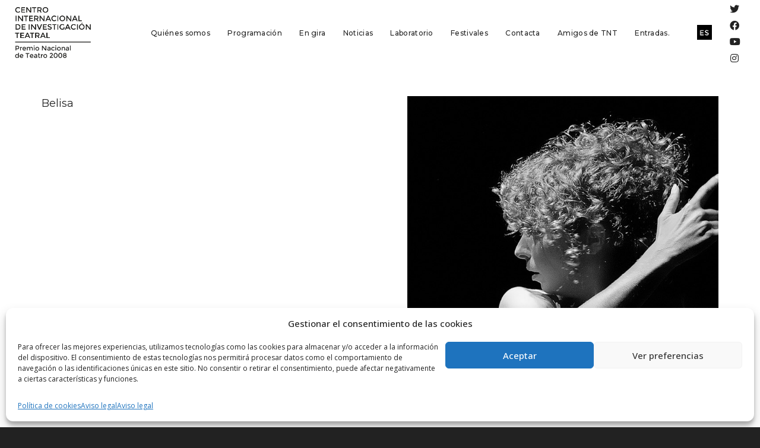

--- FILE ---
content_type: text/html; charset=UTF-8
request_url: https://www.atalaya-tnt.com/team/rosario-toledo/
body_size: 31522
content:
<!DOCTYPE html>
<!--// OPEN HTML //-->
<html lang="es-ES">
<!--// OPEN HEAD //-->
<head>
<!-- Manually set render engine for Internet Explorer, prevent any plugin overrides -->
<meta http-equiv="X-UA-Compatible" content="IE=EmulateIE10">
<!--// SITE META //-->
<meta charset="UTF-8"/>
<meta name="viewport" content="width=device-width, initial-scale=1.0, maximum-scale=1"/>
<!--// PINGBACK & FAVICON //-->
<link rel="pingback" href="https://www.atalaya-tnt.com/xmlrpc.php"/>
<script>function spbImageResizer_writeCookie(){the_cookie=document.cookie,the_cookie&&window.devicePixelRatio>=2&&(the_cookie="spb_image_resizer_pixel_ratio="+window.devicePixelRatio+";"+the_cookie,document.cookie=the_cookie)}spbImageResizer_writeCookie();</script>
<script>function writeCookie(){the_cookie=document.cookie,the_cookie&&window.devicePixelRatio>=2&&(the_cookie="pixel_ratio="+window.devicePixelRatio+";"+the_cookie,document.cookie=the_cookie)}writeCookie();</script>
<meta name='robots' content='index, follow, max-image-preview:large, max-snippet:-1, max-video-preview:-1' />
<link rel="alternate" hreflang="es" href="https://www.atalaya-tnt.com/team/rosario-toledo/" />
<link rel="alternate" hreflang="en" href="https://www.atalaya-tnt.com/en/team/rosario-toledo/" />
<link rel="alternate" hreflang="x-default" href="https://www.atalaya-tnt.com/team/rosario-toledo/" />
<!-- This site is optimized with the Yoast SEO plugin v21.1 - https://yoast.com/wordpress/plugins/seo/ -->
<title>Rosario Toledo - .</title>
<link rel="canonical" href="https://www.atalaya-tnt.com/team/rosario-toledo/" />
<meta property="og:locale" content="es_ES" />
<meta property="og:type" content="article" />
<meta property="og:title" content="Rosario Toledo - ." />
<meta property="og:url" content="https://www.atalaya-tnt.com/team/rosario-toledo/" />
<meta property="og:site_name" content="." />
<meta property="article:publisher" content="https://www.facebook.com/atalaya.centrotnt" />
<meta property="article:modified_time" content="2017-06-03T15:20:19+00:00" />
<meta property="og:image" content="https://www.atalaya-tnt.com/wp-content/uploads/2017/05/ale-rosario.jpg" />
<meta property="og:image:width" content="700" />
<meta property="og:image:height" content="700" />
<meta property="og:image:type" content="image/jpeg" />
<meta name="twitter:card" content="summary_large_image" />
<meta name="twitter:site" content="@TNTAtalaya" />
<script type="application/ld+json" class="yoast-schema-graph">{"@context":"https://schema.org","@graph":[{"@type":"WebPage","@id":"https://www.atalaya-tnt.com/team/rosario-toledo/","url":"https://www.atalaya-tnt.com/team/rosario-toledo/","name":"Rosario Toledo - .","isPartOf":{"@id":"https://www.atalaya-tnt.com/#website"},"primaryImageOfPage":{"@id":"https://www.atalaya-tnt.com/team/rosario-toledo/#primaryimage"},"image":{"@id":"https://www.atalaya-tnt.com/team/rosario-toledo/#primaryimage"},"thumbnailUrl":"https://www.atalaya-tnt.com/wp-content/uploads/2017/05/ale-rosario.jpg","datePublished":"2017-05-29T11:31:44+00:00","dateModified":"2017-06-03T15:20:19+00:00","breadcrumb":{"@id":"https://www.atalaya-tnt.com/team/rosario-toledo/#breadcrumb"},"inLanguage":"es","potentialAction":[{"@type":"ReadAction","target":["https://www.atalaya-tnt.com/team/rosario-toledo/"]}]},{"@type":"ImageObject","inLanguage":"es","@id":"https://www.atalaya-tnt.com/team/rosario-toledo/#primaryimage","url":"https://www.atalaya-tnt.com/wp-content/uploads/2017/05/ale-rosario.jpg","contentUrl":"https://www.atalaya-tnt.com/wp-content/uploads/2017/05/ale-rosario.jpg","width":700,"height":700},{"@type":"BreadcrumbList","@id":"https://www.atalaya-tnt.com/team/rosario-toledo/#breadcrumb","itemListElement":[{"@type":"ListItem","position":1,"name":"Portada","item":"https://www.atalaya-tnt.com/"},{"@type":"ListItem","position":2,"name":"Team","item":"https://www.atalaya-tnt.com/en/team/"},{"@type":"ListItem","position":3,"name":"Rosario Toledo"}]},{"@type":"WebSite","@id":"https://www.atalaya-tnt.com/#website","url":"https://www.atalaya-tnt.com/","name":".","description":".","publisher":{"@id":"https://www.atalaya-tnt.com/#organization"},"potentialAction":[{"@type":"SearchAction","target":{"@type":"EntryPoint","urlTemplate":"https://www.atalaya-tnt.com/?s={search_term_string}"},"query-input":"required name=search_term_string"}],"inLanguage":"es"},{"@type":"Organization","@id":"https://www.atalaya-tnt.com/#organization","name":".","url":"https://www.atalaya-tnt.com/","logo":{"@type":"ImageObject","inLanguage":"es","@id":"https://www.atalaya-tnt.com/#/schema/logo/image/","url":"https://www.atalaya-tnt.com/wp-content/uploads/2017/04/logo-dark-1-1.png","contentUrl":"https://www.atalaya-tnt.com/wp-content/uploads/2017/04/logo-dark-1-1.png","width":293,"height":176,"caption":"."},"image":{"@id":"https://www.atalaya-tnt.com/#/schema/logo/image/"},"sameAs":["https://www.facebook.com/atalaya.centrotnt","https://twitter.com/TNTAtalaya"]}]}</script>
<!-- / Yoast SEO plugin. -->
<link rel='dns-prefetch' href='//maps.google.com' />
<link rel='dns-prefetch' href='//fonts.googleapis.com' />
<link rel='preconnect' href='https://fonts.gstatic.com' crossorigin />
<link rel="alternate" type="application/rss+xml" title=". &raquo; Feed" href="https://www.atalaya-tnt.com/feed/" />
<link rel="alternate" type="application/rss+xml" title=". &raquo; Feed de los comentarios" href="https://www.atalaya-tnt.com/comments/feed/" />
<link rel="alternate" type="text/calendar" title=". &raquo; iCal Feed" href="https://www.atalaya-tnt.com/funciones/?ical=1" />
<!-- <link rel='stylesheet' id='tribe-events-pro-mini-calendar-block-styles-css' href='https://www.atalaya-tnt.com/wp-content/plugins/events-calendar-pro/src/resources/css/tribe-events-pro-mini-calendar-block.min.css?ver=6.2.1' type='text/css' media='all' /> -->
<!-- <link rel='stylesheet' id='wp-block-library-css' href='https://www.atalaya-tnt.com/wp-includes/css/dist/block-library/style.min.css?ver=6.3.7' type='text/css' media='all' /> -->
<!-- <link rel='stylesheet' id='gutenberg-pdfjs-css' href='https://www.atalaya-tnt.com/wp-content/plugins/pdfjs-viewer-shortcode/inc/../blocks/dist/style.css?ver=2.1.8' type='text/css' media='all' /> -->
<link rel="stylesheet" type="text/css" href="//www.atalaya-tnt.com/wp-content/cache/wpfc-minified/l223xnl4/9qe19.css" media="all"/>
<style id='classic-theme-styles-inline-css' type='text/css'>
/*! This file is auto-generated */
.wp-block-button__link{color:#fff;background-color:#32373c;border-radius:9999px;box-shadow:none;text-decoration:none;padding:calc(.667em + 2px) calc(1.333em + 2px);font-size:1.125em}.wp-block-file__button{background:#32373c;color:#fff;text-decoration:none}
</style>
<style id='global-styles-inline-css' type='text/css'>
body{--wp--preset--color--black: #000000;--wp--preset--color--cyan-bluish-gray: #abb8c3;--wp--preset--color--white: #ffffff;--wp--preset--color--pale-pink: #f78da7;--wp--preset--color--vivid-red: #cf2e2e;--wp--preset--color--luminous-vivid-orange: #ff6900;--wp--preset--color--luminous-vivid-amber: #fcb900;--wp--preset--color--light-green-cyan: #7bdcb5;--wp--preset--color--vivid-green-cyan: #00d084;--wp--preset--color--pale-cyan-blue: #8ed1fc;--wp--preset--color--vivid-cyan-blue: #0693e3;--wp--preset--color--vivid-purple: #9b51e0;--wp--preset--gradient--vivid-cyan-blue-to-vivid-purple: linear-gradient(135deg,rgba(6,147,227,1) 0%,rgb(155,81,224) 100%);--wp--preset--gradient--light-green-cyan-to-vivid-green-cyan: linear-gradient(135deg,rgb(122,220,180) 0%,rgb(0,208,130) 100%);--wp--preset--gradient--luminous-vivid-amber-to-luminous-vivid-orange: linear-gradient(135deg,rgba(252,185,0,1) 0%,rgba(255,105,0,1) 100%);--wp--preset--gradient--luminous-vivid-orange-to-vivid-red: linear-gradient(135deg,rgba(255,105,0,1) 0%,rgb(207,46,46) 100%);--wp--preset--gradient--very-light-gray-to-cyan-bluish-gray: linear-gradient(135deg,rgb(238,238,238) 0%,rgb(169,184,195) 100%);--wp--preset--gradient--cool-to-warm-spectrum: linear-gradient(135deg,rgb(74,234,220) 0%,rgb(151,120,209) 20%,rgb(207,42,186) 40%,rgb(238,44,130) 60%,rgb(251,105,98) 80%,rgb(254,248,76) 100%);--wp--preset--gradient--blush-light-purple: linear-gradient(135deg,rgb(255,206,236) 0%,rgb(152,150,240) 100%);--wp--preset--gradient--blush-bordeaux: linear-gradient(135deg,rgb(254,205,165) 0%,rgb(254,45,45) 50%,rgb(107,0,62) 100%);--wp--preset--gradient--luminous-dusk: linear-gradient(135deg,rgb(255,203,112) 0%,rgb(199,81,192) 50%,rgb(65,88,208) 100%);--wp--preset--gradient--pale-ocean: linear-gradient(135deg,rgb(255,245,203) 0%,rgb(182,227,212) 50%,rgb(51,167,181) 100%);--wp--preset--gradient--electric-grass: linear-gradient(135deg,rgb(202,248,128) 0%,rgb(113,206,126) 100%);--wp--preset--gradient--midnight: linear-gradient(135deg,rgb(2,3,129) 0%,rgb(40,116,252) 100%);--wp--preset--font-size--small: 13px;--wp--preset--font-size--medium: 20px;--wp--preset--font-size--large: 36px;--wp--preset--font-size--x-large: 42px;--wp--preset--spacing--20: 0.44rem;--wp--preset--spacing--30: 0.67rem;--wp--preset--spacing--40: 1rem;--wp--preset--spacing--50: 1.5rem;--wp--preset--spacing--60: 2.25rem;--wp--preset--spacing--70: 3.38rem;--wp--preset--spacing--80: 5.06rem;--wp--preset--shadow--natural: 6px 6px 9px rgba(0, 0, 0, 0.2);--wp--preset--shadow--deep: 12px 12px 50px rgba(0, 0, 0, 0.4);--wp--preset--shadow--sharp: 6px 6px 0px rgba(0, 0, 0, 0.2);--wp--preset--shadow--outlined: 6px 6px 0px -3px rgba(255, 255, 255, 1), 6px 6px rgba(0, 0, 0, 1);--wp--preset--shadow--crisp: 6px 6px 0px rgba(0, 0, 0, 1);}:where(.is-layout-flex){gap: 0.5em;}:where(.is-layout-grid){gap: 0.5em;}body .is-layout-flow > .alignleft{float: left;margin-inline-start: 0;margin-inline-end: 2em;}body .is-layout-flow > .alignright{float: right;margin-inline-start: 2em;margin-inline-end: 0;}body .is-layout-flow > .aligncenter{margin-left: auto !important;margin-right: auto !important;}body .is-layout-constrained > .alignleft{float: left;margin-inline-start: 0;margin-inline-end: 2em;}body .is-layout-constrained > .alignright{float: right;margin-inline-start: 2em;margin-inline-end: 0;}body .is-layout-constrained > .aligncenter{margin-left: auto !important;margin-right: auto !important;}body .is-layout-constrained > :where(:not(.alignleft):not(.alignright):not(.alignfull)){max-width: var(--wp--style--global--content-size);margin-left: auto !important;margin-right: auto !important;}body .is-layout-constrained > .alignwide{max-width: var(--wp--style--global--wide-size);}body .is-layout-flex{display: flex;}body .is-layout-flex{flex-wrap: wrap;align-items: center;}body .is-layout-flex > *{margin: 0;}body .is-layout-grid{display: grid;}body .is-layout-grid > *{margin: 0;}:where(.wp-block-columns.is-layout-flex){gap: 2em;}:where(.wp-block-columns.is-layout-grid){gap: 2em;}:where(.wp-block-post-template.is-layout-flex){gap: 1.25em;}:where(.wp-block-post-template.is-layout-grid){gap: 1.25em;}.has-black-color{color: var(--wp--preset--color--black) !important;}.has-cyan-bluish-gray-color{color: var(--wp--preset--color--cyan-bluish-gray) !important;}.has-white-color{color: var(--wp--preset--color--white) !important;}.has-pale-pink-color{color: var(--wp--preset--color--pale-pink) !important;}.has-vivid-red-color{color: var(--wp--preset--color--vivid-red) !important;}.has-luminous-vivid-orange-color{color: var(--wp--preset--color--luminous-vivid-orange) !important;}.has-luminous-vivid-amber-color{color: var(--wp--preset--color--luminous-vivid-amber) !important;}.has-light-green-cyan-color{color: var(--wp--preset--color--light-green-cyan) !important;}.has-vivid-green-cyan-color{color: var(--wp--preset--color--vivid-green-cyan) !important;}.has-pale-cyan-blue-color{color: var(--wp--preset--color--pale-cyan-blue) !important;}.has-vivid-cyan-blue-color{color: var(--wp--preset--color--vivid-cyan-blue) !important;}.has-vivid-purple-color{color: var(--wp--preset--color--vivid-purple) !important;}.has-black-background-color{background-color: var(--wp--preset--color--black) !important;}.has-cyan-bluish-gray-background-color{background-color: var(--wp--preset--color--cyan-bluish-gray) !important;}.has-white-background-color{background-color: var(--wp--preset--color--white) !important;}.has-pale-pink-background-color{background-color: var(--wp--preset--color--pale-pink) !important;}.has-vivid-red-background-color{background-color: var(--wp--preset--color--vivid-red) !important;}.has-luminous-vivid-orange-background-color{background-color: var(--wp--preset--color--luminous-vivid-orange) !important;}.has-luminous-vivid-amber-background-color{background-color: var(--wp--preset--color--luminous-vivid-amber) !important;}.has-light-green-cyan-background-color{background-color: var(--wp--preset--color--light-green-cyan) !important;}.has-vivid-green-cyan-background-color{background-color: var(--wp--preset--color--vivid-green-cyan) !important;}.has-pale-cyan-blue-background-color{background-color: var(--wp--preset--color--pale-cyan-blue) !important;}.has-vivid-cyan-blue-background-color{background-color: var(--wp--preset--color--vivid-cyan-blue) !important;}.has-vivid-purple-background-color{background-color: var(--wp--preset--color--vivid-purple) !important;}.has-black-border-color{border-color: var(--wp--preset--color--black) !important;}.has-cyan-bluish-gray-border-color{border-color: var(--wp--preset--color--cyan-bluish-gray) !important;}.has-white-border-color{border-color: var(--wp--preset--color--white) !important;}.has-pale-pink-border-color{border-color: var(--wp--preset--color--pale-pink) !important;}.has-vivid-red-border-color{border-color: var(--wp--preset--color--vivid-red) !important;}.has-luminous-vivid-orange-border-color{border-color: var(--wp--preset--color--luminous-vivid-orange) !important;}.has-luminous-vivid-amber-border-color{border-color: var(--wp--preset--color--luminous-vivid-amber) !important;}.has-light-green-cyan-border-color{border-color: var(--wp--preset--color--light-green-cyan) !important;}.has-vivid-green-cyan-border-color{border-color: var(--wp--preset--color--vivid-green-cyan) !important;}.has-pale-cyan-blue-border-color{border-color: var(--wp--preset--color--pale-cyan-blue) !important;}.has-vivid-cyan-blue-border-color{border-color: var(--wp--preset--color--vivid-cyan-blue) !important;}.has-vivid-purple-border-color{border-color: var(--wp--preset--color--vivid-purple) !important;}.has-vivid-cyan-blue-to-vivid-purple-gradient-background{background: var(--wp--preset--gradient--vivid-cyan-blue-to-vivid-purple) !important;}.has-light-green-cyan-to-vivid-green-cyan-gradient-background{background: var(--wp--preset--gradient--light-green-cyan-to-vivid-green-cyan) !important;}.has-luminous-vivid-amber-to-luminous-vivid-orange-gradient-background{background: var(--wp--preset--gradient--luminous-vivid-amber-to-luminous-vivid-orange) !important;}.has-luminous-vivid-orange-to-vivid-red-gradient-background{background: var(--wp--preset--gradient--luminous-vivid-orange-to-vivid-red) !important;}.has-very-light-gray-to-cyan-bluish-gray-gradient-background{background: var(--wp--preset--gradient--very-light-gray-to-cyan-bluish-gray) !important;}.has-cool-to-warm-spectrum-gradient-background{background: var(--wp--preset--gradient--cool-to-warm-spectrum) !important;}.has-blush-light-purple-gradient-background{background: var(--wp--preset--gradient--blush-light-purple) !important;}.has-blush-bordeaux-gradient-background{background: var(--wp--preset--gradient--blush-bordeaux) !important;}.has-luminous-dusk-gradient-background{background: var(--wp--preset--gradient--luminous-dusk) !important;}.has-pale-ocean-gradient-background{background: var(--wp--preset--gradient--pale-ocean) !important;}.has-electric-grass-gradient-background{background: var(--wp--preset--gradient--electric-grass) !important;}.has-midnight-gradient-background{background: var(--wp--preset--gradient--midnight) !important;}.has-small-font-size{font-size: var(--wp--preset--font-size--small) !important;}.has-medium-font-size{font-size: var(--wp--preset--font-size--medium) !important;}.has-large-font-size{font-size: var(--wp--preset--font-size--large) !important;}.has-x-large-font-size{font-size: var(--wp--preset--font-size--x-large) !important;}
.wp-block-navigation a:where(:not(.wp-element-button)){color: inherit;}
:where(.wp-block-post-template.is-layout-flex){gap: 1.25em;}:where(.wp-block-post-template.is-layout-grid){gap: 1.25em;}
:where(.wp-block-columns.is-layout-flex){gap: 2em;}:where(.wp-block-columns.is-layout-grid){gap: 2em;}
.wp-block-pullquote{font-size: 1.5em;line-height: 1.6;}
</style>
<!-- <link rel='stylesheet' id='wpml-blocks-css' href='https://www.atalaya-tnt.com/wp-content/plugins/sitepress-multilingual-cms/dist/css/blocks/styles.css?ver=4.6.6' type='text/css' media='all' /> -->
<!-- <link rel='stylesheet' id='redux-extendify-styles-css' href='https://www.atalaya-tnt.com/wp-content/plugins/redux-framework/redux-core/assets/css/extendify-utilities.css?ver=4.4.5' type='text/css' media='all' /> -->
<!-- <link rel='stylesheet' id='contact-form-7-css' href='https://www.atalaya-tnt.com/wp-content/plugins/contact-form-7/includes/css/styles.css?ver=5.8' type='text/css' media='all' /> -->
<!-- <link rel='stylesheet' id='spb-frontend-css' href='https://www.atalaya-tnt.com/wp-content/plugins/swift-framework/includes/page-builder/frontend-assets/css/spb-styles.css' type='text/css' media='all' /> -->
<!-- <link rel='stylesheet' id='swift-slider-min-css' href='https://www.atalaya-tnt.com/wp-content/plugins/swift-framework/includes/swift-slider/assets/css/swift-slider.min.css' type='text/css' media='all' /> -->
<!-- <link rel='stylesheet' id='wpml-legacy-horizontal-list-0-css' href='https://www.atalaya-tnt.com/wp-content/plugins/sitepress-multilingual-cms/templates/language-switchers/legacy-list-horizontal/style.min.css?ver=1' type='text/css' media='all' /> -->
<!-- <link rel='stylesheet' id='cmplz-general-css' href='https://www.atalaya-tnt.com/wp-content/plugins/complianz-gdpr/assets/css/cookieblocker.min.css?ver=6.5.3' type='text/css' media='all' /> -->
<!-- <link rel='stylesheet' id='bootstrap-css' href='https://www.atalaya-tnt.com/wp-content/themes/atelier/css/bootstrap.min.css?ver=3.3.5' type='text/css' media='all' /> -->
<!-- <link rel='stylesheet' id='font-awesome-v5-css' href='https://www.atalaya-tnt.com/wp-content/themes/atelier/css/font-awesome.min.css?ver=5.10.1' type='text/css' media='all' /> -->
<!-- <link rel='stylesheet' id='font-awesome-v4shims-css' href='https://www.atalaya-tnt.com/wp-content/themes/atelier/css/v4-shims.min.css' type='text/css' media='all' /> -->
<!-- <link rel='stylesheet' id='sf-main-css' href='https://www.atalaya-tnt.com/wp-content/themes/atelier/css/main.css' type='text/css' media='all' /> -->
<!-- <link rel='stylesheet' id='sf-responsive-css' href='https://www.atalaya-tnt.com/wp-content/themes/atelier/css/responsive.css' type='text/css' media='all' /> -->
<!-- <link rel='stylesheet' id='atelier-style-css' href='https://www.atalaya-tnt.com/wp-content/themes/atelier-child/style.css' type='text/css' media='all' /> -->
<!-- <link rel='stylesheet' id='cvw_common_styles-css' href='https://www.atalaya-tnt.com/wp-content/plugins/cvw-social-share/includes/../css/common.css?ver=6.3.7' type='text/css' media='all' /> -->
<!-- <link rel='stylesheet' id='cvw_social_styles-css' href='https://www.atalaya-tnt.com/wp-content/plugins/cvw-social-share/includes/../css/cvw-social-round-plain.css?ver=6.3.7' type='text/css' media='all' /> -->
<link rel="stylesheet" type="text/css" href="//www.atalaya-tnt.com/wp-content/cache/wpfc-minified/djlg6x3w/9qe19.css" media="all"/>
<link rel="preload" as="style" href="https://fonts.googleapis.com/css?family=Montserrat:100,200,300,400,500,600,700,800,900,100italic,200italic,300italic,400italic,500italic,600italic,700italic,800italic,900italic%7COpen%20Sans:300,400,500,600,700,800,300italic,400italic,500italic,600italic,700italic,800italic&#038;subset=latin&#038;display=swap&#038;ver=1694089542" /><link rel="stylesheet" href="https://fonts.googleapis.com/css?family=Montserrat:100,200,300,400,500,600,700,800,900,100italic,200italic,300italic,400italic,500italic,600italic,700italic,800italic,900italic%7COpen%20Sans:300,400,500,600,700,800,300italic,400italic,500italic,600italic,700italic,800italic&#038;subset=latin&#038;display=swap&#038;ver=1694089542" media="print" onload="this.media='all'"><noscript><link rel="stylesheet" href="https://fonts.googleapis.com/css?family=Montserrat:100,200,300,400,500,600,700,800,900,100italic,200italic,300italic,400italic,500italic,600italic,700italic,800italic,900italic%7COpen%20Sans:300,400,500,600,700,800,300italic,400italic,500italic,600italic,700italic,800italic&#038;subset=latin&#038;display=swap&#038;ver=1694089542" /></noscript><!--n2css--><script src='//www.atalaya-tnt.com/wp-content/cache/wpfc-minified/ke2czbxy/9qe19.js' type="text/javascript"></script>
<!-- <script type='text/javascript' src='https://www.atalaya-tnt.com/wp-includes/js/jquery/jquery.min.js?ver=3.7.0' id='jquery-core-js'></script> -->
<!-- <script type='text/javascript' src='https://www.atalaya-tnt.com/wp-includes/js/jquery/jquery-migrate.min.js?ver=3.4.1' id='jquery-migrate-js'></script> -->
<!-- <script type='text/javascript' src='https://www.atalaya-tnt.com/wp-content/plugins/swift-framework/public/js/lib/imagesloaded.pkgd.min.js' id='imagesLoaded-js'></script> -->
<!-- <script type='text/javascript' src='https://www.atalaya-tnt.com/wp-content/plugins/swift-framework/public/js/lib/jquery.viewports.min.js' id='jquery-viewports-js'></script> -->
<link rel="https://api.w.org/" href="https://www.atalaya-tnt.com/wp-json/" /><link rel="EditURI" type="application/rsd+xml" title="RSD" href="https://www.atalaya-tnt.com/xmlrpc.php?rsd" />
<meta name="generator" content="WordPress 6.3.7" />
<link rel='shortlink' href='https://www.atalaya-tnt.com/?p=1748' />
<link rel="alternate" type="application/json+oembed" href="https://www.atalaya-tnt.com/wp-json/oembed/1.0/embed?url=https%3A%2F%2Fwww.atalaya-tnt.com%2Fteam%2Frosario-toledo%2F" />
<link rel="alternate" type="text/xml+oembed" href="https://www.atalaya-tnt.com/wp-json/oembed/1.0/embed?url=https%3A%2F%2Fwww.atalaya-tnt.com%2Fteam%2Frosario-toledo%2F&#038;format=xml" />
<meta name="generator" content="WPML ver:4.6.6 stt:1,2;" />
<meta name="generator" content="Redux 4.4.5" />			<script type="text/javascript">
var ajaxurl = 'https://www.atalaya-tnt.com/wp-admin/admin-ajax.php';
</script>
<meta name="tec-api-version" content="v1"><meta name="tec-api-origin" content="https://www.atalaya-tnt.com"><link rel="alternate" href="https://www.atalaya-tnt.com/wp-json/tribe/events/v1/" /><style>.cmplz-hidden{display:none!important;}</style><style type="text/css">
input[type="text"], input[type="email"], input[type="password"], textarea, select, .wpcf7 input[type="text"], .wpcf7 input[type="email"], .wpcf7 textarea, .wpcf7 select, .ginput_container input[type="text"], .ginput_container input[type="email"], .ginput_container textarea, .ginput_container select, .mymail-form input[type="text"], .mymail-form input[type="email"], .mymail-form textarea, .mymail-form select, input[type="date"], input[type="tel"], input[type="number"], select {
padding: 10px 0;
border-left-width: 0!important;
border-right-width: 0!important;
border-top-width: 0!important;
height: 40px;
background-color: transparent!important;
}
textarea, .wpcf7 textarea {
height: auto;
}
select {
background-position: 100%;
}
#commentform label {
display: none;
}
.browser-ie #commentform label {
display: block;
}
.select2-container .select2-choice {
border-width: 0!important;
border-bottom-width: 2px!important;
padding-left: 0;
padding: 10px 0;
background: transparent!important;
}
.select2-container .select2-choice .select2-arrow b:after {
left: 100%;
}
.woocommerce form .form-row input.input-text {
padding: 10px 0;
}
.woocommerce .shipping-calculator-form select, #jckqv table.variations td select {
padding: 8px 0;
}
.woocommerce .coupon input.input-text, .woocommerce-cart table.cart td.actions .coupon .input-text {
padding: 6px 0;
}
.woocommerce div.product form.cart .variations select, #jckqv table.variations td select {
padding-left: 0;
background-position: 100% center;
}
@media only screen and (max-width: 767px) {
#commentform p > span.required {
position: absolute;
top: 0;
left: 18px;
}
}
::selection, ::-moz-selection {background-color: #c0392b; color: #fff;}.accent-bg, .funded-bar .bar {background-color:#c0392b;}.accent {color:#c0392b;}span.highlighted, span.dropcap4, .loved-item:hover .loved-count, .flickr-widget li, .portfolio-grid li, figcaption .product-added, .woocommerce .widget_layered_nav ul li.chosen small.count, .woocommerce .widget_layered_nav_filters ul li a, .sticky-post-icon, .fw-video-close:hover {background-color: #c0392b!important; color: #ffffff!important;}a:hover, a:focus, #sidebar a:hover, .pagination-wrap a:hover, .carousel-nav a:hover, .portfolio-pagination div:hover > i, #footer a:hover, .beam-me-up a:hover span, .portfolio-item .portfolio-item-permalink, .read-more-link, .blog-item .read-more, .blog-item-details a:hover, .author-link, span.dropcap2, .spb_divider.go_to_top a, .item-link:hover, #header-translation p a, #breadcrumbs a:hover, .ui-widget-content a:hover, .yith-wcwl-add-button a:hover, #product-img-slider li a.zoom:hover, .woocommerce .star-rating span, #jckqv .woocommerce-product-rating .star-rating span:before, .article-body-wrap .share-links a:hover, ul.member-contact li a:hover, .bag-product a.remove:hover, .bag-product-title a:hover, #back-to-top:hover,  ul.member-contact li a:hover, .fw-video-link-image:hover i, .ajax-search-results .all-results:hover, .search-result h5 a:hover .ui-state-default a:hover, .fw-video-link-icon:hover {color: #c0392b;}.carousel-wrap > a:hover,  .woocommerce p.stars a.active:after,  .woocommerce p.stars a:hover:after {color: #c0392b!important;}.read-more i:before, .read-more em:before {color: #c0392b;}textarea:focus, input:focus, input[type="text"]:focus, input[type="email"]:focus, textarea:focus, .bypostauthor .comment-wrap .comment-avatar,.search-form input:focus, .wpcf7 input:focus, .wpcf7 textarea:focus, .ginput_container input:focus, .ginput_container textarea:focus, .mymail-form input:focus, .mymail-form textarea:focus, input[type="tel"]:focus, input[type="number"]:focus {border-color: #c0392b!important;}nav .menu ul li:first-child:after,.navigation a:hover > .nav-text, .returning-customer a:hover {border-bottom-color: #c0392b;}nav .menu ul ul li:first-child:after {border-right-color: #c0392b;}.spb_impact_text .spb_call_text {border-left-color: #c0392b;}.spb_impact_text .spb_button span {color: #fff;}a[rel="tooltip"], ul.member-contact li a, a.text-link, .tags-wrap .tags a, .logged-in-as a, .comment-meta-actions .edit-link, .comment-meta-actions .comment-reply, .read-more {border-color: #444444;}.super-search-go {border-color: #c0392b!important;}.super-search-go:hover {background: #c0392b!important;border-color: #c0392b!important;}.owl-pagination .owl-page span {background-color: #e4e4e4;}.owl-pagination .owl-page::after {background-color: #c0392b;}.owl-pagination .owl-page:hover span, .owl-pagination .owl-page.active a {background-color: #222222;}body.header-below-slider .home-slider-wrap #slider-continue:hover {border-color: #c0392b;}body.header-below-slider .home-slider-wrap #slider-continue:hover i {color: #c0392b;}#one-page-nav li a:hover > i {background: #c0392b;}#one-page-nav li.selected a:hover > i {border-color: #c0392b;}#one-page-nav li .hover-caption {background: #c0392b; color: #ffffff;}#one-page-nav li .hover-caption:after {border-left-color: #c0392b;}.love-it:hover > svg .stroke {stroke: #c0392b!important;}.love-it:hover > svg .fill {fill: #c0392b!important;}.side-details .love-it > svg .stroke {stroke: #e4e4e4;}.side-details .love-it > svg .fill {fill: #e4e4e4;}.side-details .comments-wrapper > svg .stroke {stroke: #e4e4e4;}.side-details .comments-wrapper > svg .fill {fill: #e4e4e4;}.comments-wrapper a:hover > svg .stroke {stroke: #c0392b!important;}.comments-wrapper a:hover span, .love-it:hover span.love-count {color: #c0392b!important;}.circle-bar .spinner > div {border-top-color: #c0392b;border-right-color: #c0392b;}#sf-home-preloader, #site-loading {background-color: #FFFFFF;}.loading-bar-transition .pace .pace-progress {background-color: #c0392b;}.spinner .circle-bar {border-left-color:#e4e4e4;border-bottom-color:#e4e4e4;border-right-color:#c0392b;border-top-color:#c0392b;}.orbit-bars .spinner > div:before {border-top-color:#c0392b;border-bottom-color:#c0392b;}.orbit-bars .spinner > div:after {background-color: #e4e4e4;}body, .layout-fullwidth #container {background-color: #222222;}#main-container, .tm-toggle-button-wrap a {background-color: #FFFFFF;}.tabbed-heading-wrap .heading-text {background-color: #FFFFFF;}.single-product.page-heading-fancy .product-main {background-color: #FFFFFF;}.spb-row-container[data-top-style="slant-ltr"]:before, .spb-row-container[data-top-style="slant-rtl"]:before, .spb-row-container[data-bottom-style="slant-ltr"]:after, .spb-row-container[data-bottom-style="slant-rtr"]:after {background-color: #FFFFFF;}a, .ui-widget-content a, #respond .form-submit input[type=submit] {color: #444444;}a:hover, a:focus {color: #999999;}ul.bar-styling li:not(.selected) > a:hover, ul.bar-styling li > .comments-likes:hover {color: #ffffff;background: #c0392b;border-color: #c0392b;}ul.bar-styling li > .comments-likes:hover * {color: #ffffff!important;}ul.bar-styling li > a, ul.bar-styling li > div, ul.page-numbers li > a, ul.page-numbers li > span, .curved-bar-styling, ul.bar-styling li > form input, .spb_directory_filter_below {border-color: #e4e4e4;}ul.bar-styling li > a, ul.bar-styling li > span, ul.bar-styling li > div, ul.bar-styling li > form input {background-color: #FFFFFF;}.pagination-wrap {border-color: #e4e4e4;}.pagination-wrap ul li a {border-color: transparent;}ul.page-numbers li > a:hover, ul.page-numbers li > span.current, .pagination-wrap ul li > a:hover, .pagination-wrap ul li span.current {border-color: #e4e4e4!important;color: #222222!important;}input[type="text"], input[type="email"], input[type="password"], textarea, select, .wpcf7 input[type="text"], .wpcf7 input[type="email"], .wpcf7 textarea, .wpcf7 select, .ginput_container input[type="text"], .ginput_container input[type="email"], .ginput_container textarea, .ginput_container select, .mymail-form input[type="text"], .mymail-form input[type="email"], .mymail-form textarea, .mymail-form select, input[type="date"], input[type="tel"], input.input-text, input[type="number"], .select2-container .select2-choice {border-color: #e4e4e4;background-color: #f7f7f7;color:#222222;}.select2-container .select2-choice>.select2-chosen {color:#222222!important;}::-webkit-input-placeholder {color:#222222!important;}:-moz-placeholder {color:#222222!important;}::-moz-placeholder {color:#222222!important;}:-ms-input-placeholder {color:#222222!important;}input[type=submit], button[type=submit], input[type="file"], select, .wpcf7 input.wpcf7-submit[type=submit] {border-color: #e4e4e4;color: #222222;}input[type=submit]:hover, button[type=submit]:hover, .wpcf7 input.wpcf7-submit[type=submit]:hover, .gform_wrapper input[type=submit]:hover, .mymail-form input[type=submit]:hover {background: #222222;border-color: #222222; color: #ffffff;}.modal-header {background: #f7f7f7;}.modal-content {background: #FFFFFF;}.modal-header h3, .modal-header .close {color: #222222;}.modal-header .close:hover {color: #c0392b;}.recent-post .post-details, .portfolio-item h5.portfolio-subtitle, .search-item-content time, .search-item-content span, .portfolio-details-wrap .date {color: #222222;}ul.bar-styling li.facebook > a:hover {color: #fff!important;background: #3b5998;border-color: #3b5998;}ul.bar-styling li.twitter > a:hover {color: #fff!important;background: #4099FF;border-color: #4099FF;}ul.bar-styling li.google-plus > a:hover {color: #fff!important;background: #d34836;border-color: #d34836;}ul.bar-styling li.pinterest > a:hover {color: #fff!important;background: #cb2027;border-color: #cb2027;}#top-bar {background: #ffffff; border-bottom-color: #e3e3e3;}#top-bar .tb-text {color: #222222;}#top-bar .tb-text > a, #top-bar nav .menu > li > a {color: #666666;}#top-bar .menu li {border-left-color: #e3e3e3; border-right-color: #e3e3e3;}#top-bar .menu > li > a, #top-bar .menu > li.parent:after {color: #666666;}#top-bar .menu > li:hover > a, #top-bar a:hover {color: #c0392b!important;}.header-wrap #header, .header-standard-overlay #header, .vertical-header .header-wrap #header-section, #header-section .is-sticky #header.sticky-header {background-color:#ffffff;}.fs-search-open .header-wrap #header, .fs-search-open .header-standard-overlay #header, .fs-search-open .vertical-header .header-wrap #header-section, .fs-search-open #header-section .is-sticky #header.sticky-header {background-color: #c0392b;}.fs-supersearch-open .header-wrap #header, .fs-supersearch-open .header-standard-overlay #header, .fs-supersearch-open .vertical-header .header-wrap #header-section, .fs-supersearch-open #header-section .is-sticky #header.sticky-header {background-color: #c0392b;}.overlay-menu-open .header-wrap #header, .overlay-menu-open .header-standard-overlay #header, .overlay-menu-open .vertical-header .header-wrap #header-section, .overlay-menu-open #header-section .is-sticky #header.sticky-header {background-color: #c0392b;}#sf-header-banner {background-color:#fff; border-bottom: 2px solid#e3e3e3;}#sf-header-banner {color:#222;}#sf-header-banner a {color:#333;}#sf-header-banner a:hover {color:#8e44ad;}.header-left, .header-right, .vertical-menu-bottom .copyright {color: #222;}.header-left a, .header-right a, .vertical-menu-bottom .copyright a, #header .header-left ul.menu > li > a.header-search-link-alt, #header .header-right ul.menu > li > a.header-search-link, #header .header-right ul.menu > li > a.header-search-link-alt {color: #222;}.header-left a:hover, .header-right a:hover, .vertical-menu-bottom .copyright a:hover {color: #c0392b;}#header .header-left ul.menu > li:hover > a.header-search-link-alt, #header .header-right ul.menu > li:hover > a.header-search-link-alt {color: #c0392b!important;}#header-search a:hover, .super-search-close:hover {color: #c0392b;}.sf-super-search {background-color: #222222;}.sf-super-search .search-options .ss-dropdown ul {background-color: #c0392b;}.sf-super-search .search-options .ss-dropdown ul li a {color: #ffffff;}.sf-super-search .search-options .ss-dropdown ul li a:hover {color: #222222;}.sf-super-search .search-options .ss-dropdown > span, .sf-super-search .search-options input {color: #c0392b; border-bottom-color: #c0392b;}.sf-super-search .search-options .ss-dropdown ul li .fa-check {color: #222222;}.sf-super-search-go:hover, .sf-super-search-close:hover { background-color: #c0392b; border-color: #c0392b; color: #ffffff;}.header-languages .current-language {color: #000000;}#header-section #main-nav {border-top-color: #f0f0f0;}.ajax-search-wrap {background-color:#fff}.ajax-search-wrap, .ajax-search-results, .search-result-pt .search-result, .vertical-header .ajax-search-results {border-color: #f0f0f0;}.page-content {border-bottom-color: #e4e4e4;}.ajax-search-wrap input[type="text"], .search-result-pt h6, .no-search-results h6, .search-result h5 a, .no-search-results p {color: #252525;}.header-wrap, #header-section .is-sticky .sticky-header, #header-section.header-5 #header {border-bottom: 2px solid #ffffff;}.vertical-header .header-wrap {border-right: 2px solid #ffffff;}.vertical-header-right .header-wrap {border-left: 2px solid #ffffff;}nav.std-menu ul.sub-menu {border: 2px solid#ffffff;}.is-sticky nav.std-menu ul.sub-menu {border-top-width: 0;}nav.std-menu .sf-mega-menu ul.sub-menu ul.sub-menu {border: 0!important;}.header-left .aux-item, .header-right .aux-item {border-color: #ffffff!important;}#contact-slideout {background: #FFFFFF;}#mobile-top-text, #mobile-header {background-color: #ffffff;border-bottom-color:#ffffff;}#mobile-top-text, #mobile-logo h1 {color: #222;}#mobile-top-text a, #mobile-header a {color: #222;}#mobile-header a {color: #222;}#mobile-header a.mobile-menu-link span.menu-bars, #mobile-header a.mobile-menu-link span.menu-bars:before, #mobile-header a.mobile-menu-link span.menu-bars:after {background-color: #222;}#mobile-header a.mobile-menu-link:hover span.menu-bars, #mobile-header a.mobile-menu-link:hover span.menu-bars:before, #mobile-header a.mobile-menu-link:hover span.menu-bars:after {background-color: #c0392b;}#mobile-menu-wrap, #mobile-cart-wrap {background-color: #222;color: #e4e4e4;}.mobile-search-form input[type="text"] {color: #e4e4e4;border-bottom-color: #444;}.mobile-search-form ::-webkit-input-placeholder {color: #e4e4e4!important;}.mobile-search-form :-moz-placeholder {color: #e4e4e4!important;}.mobile-search-form ::-moz-placeholder {color: #e4e4e4!important;}.mobile-search-form :-ms-input-placeholder {color: #e4e4e4!important;}#mobile-menu-wrap a, #mobile-cart-wrap a:not(.sf-button), #mobile-menu-wrap .shopping-bag-item a > span.num-items {color: #fff;}#mobile-menu-wrap .bag-buttons a.sf-button.bag-button {color: #fff!important;}.shop-icon-fill #mobile-menu-wrap .shopping-bag-item a > span.num-items {color: #222!important;}#mobile-menu-wrap a:hover, #mobile-cart-wrap a:not(.sf-button):hover,  #mobile-menu ul li:hover > a {color: #c0392b!important;}#mobile-menu-wrap .bag-buttons a.wishlist-button {color: #fff!important;}#mobile-menu ul li.parent > a:after {color: #e4e4e4;}#mobile-cart-wrap .shopping-bag-item > a.cart-contents, #mobile-cart-wrap .bag-product, #mobile-cart-wrap .bag-empty {border-bottom-color: #444;}#mobile-menu ul li, .mobile-cart-menu li, .mobile-cart-menu .bag-header, .mobile-cart-menu .bag-product, .mobile-cart-menu .bag-empty {border-color: #444;}a.mobile-menu-link span, a.mobile-menu-link span:before, a.mobile-menu-link span:after {background: #fff;}a.mobile-menu-link:hover span, a.mobile-menu-link:hover span:before, a.mobile-menu-link:hover span:after {background: #c0392b;}#mobile-cart-wrap .bag-buttons > a.bag-button {color: #fff!important;border-color: #fff;}#mobile-cart-wrap .bag-product a.remove {color: #fff!important;}#mobile-cart-wrap .bag-product a.remove:hover {color: #c0392b!important;}#logo.has-img, .header-left, .header-right {height:90px;}#mobile-logo {max-height:90px;}#mobile-logo.has-img img {max-height:90px;}.full-center #logo.has-img a > img {max-height: 110px;width: auto;}.header-left, .header-right {line-height:90px;}.minimal-checkout-return a {height:90px;line-height:90px;padding: 0;}.browser-ie #logo {width:293px;}#logo.has-img a > img {padding: 10px 0;}.header-2 #logo.has-img img {max-height:90px;}#logo.has-img img {max-height:90px;}.full-header-stick #header, .full-header-stick #logo, .full-header-stick .header-left, .full-header-stick .header-right {height:110px;line-height:110px;}.full-center #main-navigation ul.menu > li > a, .full-center .header-right ul.menu > li > a, .full-center nav.float-alt-menu ul.menu > li > a, .full-center .header-right div.text, .full-center #header .aux-item ul.social-icons li {height:110px;line-height:110px;}.full-center #header, .full-center .float-menu, .header-split .float-menu {height:110px;}.full-center nav li.menu-item.sf-mega-menu > ul.sub-menu, .full-center .ajax-search-wrap {top:110px!important;}.browser-ff #logo a {height:110px;}.full-center #logo {max-height:110px;}.header-6 .header-left, .header-6 .header-right, .header-6 #logo.has-img {height:110px;line-height:110px;}.header-6 #logo.has-img a > img {padding: 0;}#main-nav, .header-wrap[class*="page-header-naked"] #header-section .is-sticky #main-nav, .header-wrap #header-section .is-sticky #header.sticky-header, .header-wrap #header-section.header-5 #header, .header-wrap[class*="page-header-naked"] #header .is-sticky .sticky-header, .header-wrap[class*="page-header-naked"] #header-section.header-5 #header .is-sticky .sticky-header {background-color: #fff;}#main-nav {border-color: #f0f0f0;border-top-style: solid;}.show-menu {background-color: #222222;color: #ffffff;}nav .menu > li:before {background: #07c1b6;}nav .menu .sub-menu .parent > a:after {border-left-color: #07c1b6;}nav .menu ul.sub-menu, li.menu-item.sf-mega-menu > ul.sub-menu > div {background-color: #f7f7f7;}nav .menu ul.sub-menu li {border-top-color: #f0f0f0;border-top-style: solid;}li.menu-item.sf-mega-menu > ul.sub-menu > li {border-top-color: #f0f0f0;border-top-style: solid;}li.menu-item.sf-mega-menu > ul.sub-menu > li {border-left-color: #f0f0f0;border-left-style: solid;}nav .menu > li.menu-item > a, nav.std-menu .menu > li > a {color: #252525;}#main-nav ul.menu > li, #main-nav ul.menu > li:first-child, #main-nav ul.menu > li:first-child, .full-center nav#main-navigation ul.menu > li, .full-center nav#main-navigation ul.menu > li:first-child, .full-center #header nav.float-alt-menu ul.menu > li {border-color: #f0f0f0;}nav ul.menu > li.menu-item.sf-menu-item-btn > a {border-color: #252525;background-color: #252525;color: #c0392b;}nav ul.menu > li.menu-item.sf-menu-item-btn:hover > a {border-color: #c0392b; background-color: #c0392b; color: #ffffff!important;}#main-nav ul.menu > li, .full-center nav#main-navigation ul.menu > li, .full-center nav.float-alt-menu ul.menu > li, .full-center #header nav.float-alt-menu ul.menu > li {border-width: 0!important;}.full-center nav#main-navigation ul.menu > li:first-child {border-width: 0;margin-left: -15px;}#main-nav .menu-right {right: -5px;}nav .menu > li.menu-item:hover > a, nav.std-menu .menu > li:hover > a {color: #c0392b!important;}nav .menu > li.current-menu-ancestor > a, nav .menu > li.current-menu-item > a, nav .menu > li.current-scroll-item > a, #mobile-menu .menu ul li.current-menu-item > a {color: #c0392b;}.shopping-bag-item a > span.num-items {border-color: #222;}.shop-icon-fill .shopping-bag-item > a > i {color: inherit;}.shop-icon-fill .shopping-bag-item a > span.num-items, .shop-icon-fill .shopping-bag-item:hover a > span.num-items {color: #ffffff!important;}.shop-icon-fill .shopping-bag-item:hover > a > i {color: inherit;}.header-left ul.sub-menu > li > a:hover, .header-right ul.sub-menu > li > a:hover {color: #c0392b;}.shopping-bag-item a > span.num-items:after {border-color: #c0392b;}.shopping-bag-item:hover a > span.num-items {border-color: #c0392b!important; color: #c0392b!important;}.shopping-bag-item:hover a > span.num-items:after {border-color: #c0392b!important;}.page-header-naked-light .sticky-wrapper:not(.is-sticky) .shopping-bag-item:hover a > span.num-items, .page-header-naked-dark .sticky-wrapper:not(.is-sticky) .shopping-bag-item:hover a > span.num-items {color: #ffffff}.page-header-naked-light .sticky-wrapper:not(.is-sticky) .shopping-bag-item:hover a > span.num-items:after, .page-header-naked-dark .sticky-wrapper:not(.is-sticky) .shopping-bag-item:hover a > span.num-items:after {border-color: #c0392b;}nav .menu ul.sub-menu li.menu-item > a, nav .menu ul.sub-menu li > span, nav.std-menu ul.sub-menu {color: #666666;}.bag-buttons a.bag-button, .bag-buttons a.wishlist-button {color: #666666!important;}.bag-product a.remove, .woocommerce .bag-product a.remove {color: #666666!important;}.bag-product a.remove:hover, .woocommerce .bag-product a.remove:hover {color: #c0392b!important;}nav .menu ul.sub-menu li.menu-item:hover > a, .bag-product a.remove:hover {color: #000000!important;}nav .menu li.parent > a:after, nav .menu li.parent > a:after:hover, .ajax-search-wrap:after {color: #252525;}nav .menu ul.sub-menu li.current-menu-ancestor > a, nav .menu ul.sub-menu li.current-menu-item > a {color: #000000!important;}#main-nav .header-right ul.menu > li, .wishlist-item {border-left-color: #f0f0f0;}.bag-header, .bag-product, .bag-empty, .wishlist-empty {border-color: #f0f0f0;}.bag-buttons a.checkout-button, .bag-buttons a.create-account-button, .woocommerce input.button.alt, .woocommerce .alt-button, .woocommerce button.button.alt {background: #c0392b; color: #ffffff;}.woocommerce .button.update-cart-button:hover {background: #c0392b; color: #ffffff;}.woocommerce input.button.alt:hover, .woocommerce .alt-button:hover, .woocommerce button.button.alt:hover {background: #c0392b; color: #ffffff;}.shopping-bag:before, nav .menu ul.sub-menu li:first-child:before {border-bottom-color: #07c1b6;}.page-header-naked-light .sticky-wrapper:not(.is-sticky) a.menu-bars-link:hover span, .page-header-naked-light .sticky-wrapper:not(.is-sticky) a.menu-bars-link:hover span:before, .page-header-naked-light .sticky-wrapper:not(.is-sticky) a.menu-bars-link:hover span:after, .page-header-naked-dark .sticky-wrapper:not(.is-sticky) a.menu-bars-link:hover span, .page-header-naked-dark .sticky-wrapper:not(.is-sticky) a.menu-bars-link:hover span:before, .page-header-naked-dark .sticky-wrapper:not(.is-sticky) a.menu-bars-link:hover span:after {background: #c0392b;}a.menu-bars-link span, a.menu-bars-link span:before, a.menu-bars-link span:after {background: #222;}a.menu-bars-link:hover span, a.menu-bars-link:hover span:before, a.menu-bars-link:hover span:after {background: #c0392b;}.overlay-menu-open .header-wrap {background-color: #ffffff;}.overlay-menu-open .header-wrap #header {background-color: transparent!important;}.overlay-menu-open #logo h1, .overlay-menu-open .header-left, .overlay-menu-open .header-right, .overlay-menu-open .header-left a, .overlay-menu-open .header-right a {color: #ffffff!important;}#overlay-menu nav li.menu-item > a, .overlay-menu-open a.menu-bars-link, #overlay-menu .fs-overlay-close {color: #ffffff;}.overlay-menu-open a.menu-bars-link span:before, .overlay-menu-open a.menu-bars-link span:after {background: #ffffff!important;}.fs-supersearch-open .fs-supersearch-link, .fs-search-open .fs-header-search-link {color: #ffffff!important;}#overlay-menu {background-color: #c0392b;}#overlay-menu, #fullscreen-search, #fullscreen-supersearch {background-color: rgba(192,57,43, 0.95);}#overlay-menu nav li:hover > a {color: #c0392b!important;}#fullscreen-supersearch .sf-super-search {color: #666666!important;}#fullscreen-supersearch .sf-super-search .search-options .ss-dropdown > span, #fullscreen-supersearch .sf-super-search .search-options input {color: #ffffff!important;}#fullscreen-supersearch .sf-super-search .search-options .ss-dropdown > span:hover, #fullscreen-supersearch .sf-super-search .search-options input:hover {color: #c0392b!important;}#fullscreen-supersearch .sf-super-search .search-go a.sf-button {background-color: #c0392b!important;}#fullscreen-supersearch .sf-super-search .search-go a.sf-button:hover {background-color: #222222!important;border-color: #222222!important;color: #ffffff!important;}#fullscreen-search .fs-overlay-close, #fullscreen-search .search-wrap .title, .fs-search-bar, .fs-search-bar input#fs-search-input, #fullscreen-search .search-result-pt h3 {color: #666666;}#fullscreen-search ::-webkit-input-placeholder {color: #666666!important;}#fullscreen-search :-moz-placeholder {color: #666666!important;}#fullscreen-search ::-moz-placeholder {color: #666666!important;}#fullscreen-search :-ms-input-placeholder {color: #666666!important;}#fullscreen-search .container1 > div, #fullscreen-search .container2 > div, #fullscreen-search .container3 > div {background-color: #666666;}nav#main-navigation ul.menu > li.sf-menu-item-new-badge > a:before {background-color: #ffffff;box-shadow: inset 2px 2px #fa726e;}nav#main-navigation ul.menu > li.sf-menu-item-new-badge > a:after {background-color: #ffffff;color: #fa726e; border-color: #fa726e;}.sf-side-slideout {background-color: #222;}.sf-side-slideout .vertical-menu nav .menu li > a, .sf-side-slideout .vertical-menu nav .menu li.parent > a:after, .sf-side-slideout .vertical-menu nav .menu > li ul.sub-menu > li > a {color: #fff;}.sf-side-slideout .vertical-menu nav .menu li.menu-item {border-color: #ccc;}.sf-side-slideout .vertical-menu nav .menu li:hover > a, .sf-side-slideout .vertical-menu nav .menu li.parent:hover > a:after, .sf-side-slideout .vertical-menu nav .menu > li ul.sub-menu > li:hover > a {color: #8e44ad!important;}.contact-menu-link.slide-open {color: #c0392b;}#base-promo, .sf-promo-bar {background-color: #e4e4e4;}#base-promo > p, #base-promo.footer-promo-text > a, #base-promo.footer-promo-arrow > a, .sf-promo-bar > p, .sf-promo-bar.promo-text > a, .sf-promo-bar.promo-arrow > a {color: #222;}#base-promo.footer-promo-arrow:hover, #base-promo.footer-promo-text:hover, .sf-promo-bar.promo-arrow:hover, .sf-promo-bar.promo-text:hover {background-color: #c0392b!important;color: #ffffff!important;}#base-promo.footer-promo-arrow:hover > *, #base-promo.footer-promo-text:hover > *, .sf-promo-bar.promo-arrow:hover > *, .sf-promo-bar.promo-text:hover > * {color: #ffffff!important;}#breadcrumbs {background-color:#e4e4e4;color:#666666;}#breadcrumbs a, #breadcrumb i {color:#999999;}.page-heading {background-color: #ffffff;}.page-heading h1, .page-heading h3 {color: #222222;}.page-heading .heading-text, .fancy-heading .heading-text {text-align: left;}.content-divider-wrap .content-divider {border-color: #e4e4e4;}.page-heading.fancy-heading .media-overlay {background-color:transparent;opacity:0.0;}body {color: #222222;}h1, h1 a, h3.countdown-subject {color: #222222;}h2, h2 a {color: #222222;}h3, h3 a {color: #222222;}h4, h4 a, .carousel-wrap > a {color: #222222;}h5, h5 a {color: #222222;}h6, h6 a {color: #222222;}.title-wrap .spb-heading span, #reply-title span {border-bottom-color: #222222;}.title-wrap h3.spb-heading span, h3#reply-title span {border-bottom-color: #222222;}figure.animated-overlay figcaption {background-color: #c0392b;}figure.animated-overlay figcaption {background-color: rgba(192,57,43, 0.90);}figure.animated-overlay figcaption * {color: #ffffff;}figcaption .thumb-info .name-divide {background-color: #ffffff;}figcaption .thumb-info h6 span.price {border-top-color: #ffffff;}.article-divider {background: #e4e4e4;}.post-pagination-wrap {background-color:#444;}.post-pagination-wrap .next-article > *, .post-pagination-wrap .next-article a, .post-pagination-wrap .prev-article > *, .post-pagination-wrap .prev-article a {color:#fff;}.post-pagination-wrap .next-article a:hover, .post-pagination-wrap .prev-article a:hover {color: #c0392b;}.article-extras {background-color:#f7f7f7;}.review-bar {background-color:#f7f7f7;}.review-bar .bar, .review-overview-wrap .overview-circle {background-color:#2e2e36;color:#fff;}.posts-type-bright .recent-post .post-item-details {border-top-color:#e4e4e4;}.detail-feature .media-overlay {background-color: transparent ;opacity: 0;}table {border-bottom-color: #e4e4e4;}table td {border-top-color: #e4e4e4;}.read-more-button, #comments-list li .comment-wrap {border-color: #e4e4e4;}.read-more-button:hover {color: #c0392b;border-color: #c0392b;}.testimonials.carousel-items li .testimonial-text, .recent-post figure {background-color: #f7f7f7;}.spb_accordion .spb_accordion_section {border-color: #e4e4e4;}.spb_accordion .spb_accordion_section > h4.ui-state-active a, .toggle-wrap .spb_toggle.spb_toggle_title_active {color: #222222!important;}.widget ul li, .widget.widget_lip_most_loved_widget li, .widget_download_details ul > li {border-color: #e4e4e4;}.widget.widget_lip_most_loved_widget li {background: #FFFFFF; border-color: #e4e4e4;}.widget_lip_most_loved_widget .loved-item > span {color: #222222;}ul.wp-tag-cloud li > a, ul.wp-tag-cloud li:before {border-color: #e4e4e4;}.widget .tagcloud a:hover, ul.wp-tag-cloud li:hover > a, ul.wp-tag-cloud li:hover:before {background-color: #c0392b; border-color: #c0392b; color: #ffffff;}ul.wp-tag-cloud li:hover:after {border-color: #c0392b; background-color: #ffffff;}.loved-item .loved-count > i {color: #222222;background: #e4e4e4;}.subscribers-list li > a.social-circle {color: #ffffff;background: #222222;}.subscribers-list li:hover > a.social-circle {color: #fbfbfb;background: #c0392b;}.widget_download_details ul > li a, .sidebar .widget_categories ul > li a, .sidebar .widget_archive ul > li a, .sidebar .widget_nav_menu ul > li a, .sidebar .widget_meta ul > li a, .sidebar .widget_recent_entries ul > li, .widget_product_categories ul > li a, .widget_layered_nav ul > li a, .widget_display_replies ul > li a, .widget_display_forums ul > li a, .widget_display_topics ul > li a {color: #444444;}.widget_download_details ul > li a:hover, .sidebar .widget_categories ul > li a:hover, .sidebar .widget_archive ul > li a:hover, .sidebar .widget_nav_menu ul > li a:hover, .widget_nav_menu ul > li.current-menu-item a, .sidebar .widget_meta ul > li a:hover, .sidebar .widget_recent_entries ul > li a:hover, .widget_product_categories ul > li a:hover, .widget_layered_nav ul > li a:hover, .widget_edd_categories_tags_widget ul li a:hover, .widget_display_replies ul li, .widget_display_forums ul > li a:hover, .widget_display_topics ul > li a:hover {color: #999999;}#calendar_wrap caption {border-bottom-color: #222222;}.sidebar .widget_calendar tbody tr > td a {color: #ffffff;background-color: #222222;}.sidebar .widget_calendar tbody tr > td a:hover {background-color: #c0392b;}.sidebar .widget_calendar tfoot a {color: #222222;}.sidebar .widget_calendar tfoot a:hover {color: #c0392b;}.widget_calendar #calendar_wrap, .widget_calendar th, .widget_calendar tbody tr > td, .widget_calendar tbody tr > td.pad {border-color: #e4e4e4;}.sidebar .widget hr {border-color: #e4e4e4;}.widget ul.flickr_images li a:after, .portfolio-grid li a:after {color: #ffffff;}.loved-item:hover .loved-count > svg .stroke {stroke: #ffffff;}.loved-item:hover .loved-count > svg .fill {fill: #ffffff;}.fw-row .spb_portfolio_widget .title-wrap {border-bottom-color: #e4e4e4;}.portfolio-item {border-bottom-color: #e4e4e4;}.masonry-items .portfolio-item-details {background: #f7f7f7;}.masonry-items .blog-item .blog-details-wrap:before {background-color: #f7f7f7;}.masonry-items .portfolio-item figure {border-color: #e4e4e4;}.portfolio-details-wrap span span {color: #666;}.share-links > a:hover {color: #c0392b;}.portfolio-item.masonry-item .portfolio-item-details {background: #FFFFFF;}#infscr-loading .spinner > div {background: #e4e4e4;}.blog-aux-options li.selected a {background: #c0392b;border-color: #c0392b;color: #ffffff;}.blog-filter-wrap .aux-list li:hover {border-bottom-color: transparent;}.blog-filter-wrap .aux-list li:hover a {color: #ffffff;background: #c0392b;}.mini-blog-item-wrap, .mini-items .mini-alt-wrap, .mini-items .mini-alt-wrap .quote-excerpt, .mini-items .mini-alt-wrap .link-excerpt, .masonry-items .blog-item .quote-excerpt, .masonry-items .blog-item .link-excerpt, .timeline-items .standard-post-content .quote-excerpt, .timeline-items .standard-post-content .link-excerpt, .post-info, .author-info-wrap, .body-text .link-pages, .page-content .link-pages, .posts-type-list .recent-post, .standard-items .blog-item .standard-post-content {border-color: #e4e4e4;}.standard-post-date, .timeline {background: #e4e4e4;}.timeline-items .standard-post-content {background: #FFFFFF;}.timeline-items .format-quote .standard-post-content:before, .timeline-items .standard-post-content.no-thumb:before {border-left-color: #f7f7f7;}.search-item-img .img-holder {background: #f7f7f7;border-color:#e4e4e4;}.masonry-items .blog-item .masonry-item-wrap {background: #f7f7f7;}.mini-items .blog-item-details, .share-links, .single-portfolio .share-links, .single .pagination-wrap, ul.post-filter-tabs li a {border-color: #e4e4e4;}.mini-item-details {color: #222222;}.related-item figure {background-color: #222222; color: #ffffff}.required {color: #ee3c59;}.post-item-details .comments-likes a i, .post-item-details .comments-likes a span {color: #222222;}.posts-type-list .recent-post:hover h4 {color: #999999}.blog-grid-items .blog-item .grid-left:after {border-left-color: #e3e3e3;}.blog-grid-items .blog-item .grid-right:after {border-right-color: #e3e3e3;}.blog-item .tweet-icon, .blog-item .post-icon, .blog-item .inst-icon {color: #ffffff!important;}.posts-type-bold .recent-post .details-wrap, .masonry-items .blog-item .details-wrap, .blog-grid-items .blog-item > div, .product-shadows .preview-slider-item-wrapper {background: #e3e3e3;color: #222;}.masonry-items .blog-item .details-wrap:before {background: #e3e3e3;}.masonry-items .blog-item .comments-svg .stroke, .masonry-items .blog-item .loveit-svg .stroke {stroke: #222;}.masonry-items .blog-item .loveit-svg .fill {fill: #222;}.masonry-items .blog-item:hover .comments-svg .stroke, .masonry-items .blog-item:hover .loveit-svg .stroke {stroke: #ffffff;}.masonry-items .blog-item:hover .loveit-svg .fill {fill: #ffffff;}.blog-grid-items .blog-item h2, .blog-grid-items .blog-item h6, .blog-grid-items .blog-item data, .blog-grid-items .blog-item .author span, .blog-grid-items .blog-item .tweet-text a, .masonry-items .blog-item h2, .masonry-items .blog-item h6 {color: #222;}.posts-type-bold a, .masonry-items .blog-item a {color: #444444;}.posts-type-bold .recent-post .details-wrap:before, .masonry-items .blog-item .details-wrap:before, .posts-type-bold .recent-post.has-thumb .details-wrap:before {border-bottom-color: #e3e3e3;}.posts-type-bold .recent-post.has-thumb:hover .details-wrap, .posts-type-bold .recent-post.no-thumb:hover .details-wrap, .bold-items .blog-item:hover, .masonry-items .blog-item:hover .details-wrap, .blog-grid-items .blog-item:hover > div, .instagram-item .inst-overlay, .masonry-items .blog-item:hover .details-wrap:before {background: #c0392b;}.blog-grid-items .instagram-item:hover .inst-overlay {background: rgba(192,57,43, 0.90);}.posts-type-bold .recent-post:hover .details-wrap:before, .masonry-items .blog-item:hover .details-wrap:before {border-bottom-color: #c0392b;}.posts-type-bold .recent-post:hover .details-wrap *, .bold-items .blog-item:hover *, .masonry-items .blog-item:hover .details-wrap, .masonry-items .blog-item:hover .details-wrap a, .masonry-items .blog-item:hover h2, .masonry-items .blog-item:hover h6, .masonry-items .blog-item:hover .details-wrap .quote-excerpt *, .blog-grid-items .blog-item:hover *, .instagram-item .inst-overlay data {color: #ffffff;}.blog-grid-items .blog-item:hover .grid-right:after {border-right-color:#c0392b;}.blog-grid-items .blog-item:hover .grid-left:after {border-left-color:#c0392b;}.blog-grid-items .blog-item:hover h2, .blog-grid-items .blog-item:hover h6, .blog-grid-items .blog-item:hover data, .blog-grid-items .blog-item:hover .author span, .blog-grid-items .blog-item:hover .tweet-text a {color: #ffffff;}.blog-item .side-details, .narrow-date-block {background: #e3e3e3;color: #222;}.blog-item .side-details .comments-wrapper {border-color: #e4e4e4;}.standard-items.alt-styling .blog-item .standard-post-content {background: #FFFFFF;}.standard-items.alt-styling .blog-item.quote .standard-post-content, .mini-items .blog-item.quote .mini-alt-wrap {background: #222222;color: #FFFFFF;}.standard-items .blog-item .read-more-button, .mini-items .blog-item .read-more-button {background-color: #FFFFFF;}#respond .form-submit input[type=submit]:hover {border-color: #c0392b;}.post-details-wrap .tags-wrap, .post-details-wrap .comments-likes {border-color: #e4e4e4;}.sf-button.accent {color: #ffffff; background-color: #c0392b;border-color: #c0392b;}.sf-button.sf-icon-reveal.accent {color: #ffffff!important; background-color: #c0392b!important;}a.sf-button.stroke-to-fill {color: #444444;}.sf-button.accent.bordered .sf-button-border {border-color: #c0392b;}a.sf-button.bordered.accent {color: #c0392b;border-color: #c0392b;}a.sf-button.bordered.accent:hover {color: #ffffff;}a.sf-button.rotate-3d span.text:before {color: #ffffff; background-color: #c0392b;}.sf-button.accent:hover, .sf-button.bordered.accent:hover {background-color: #222222;border-color: #222222;color: #ffffff;}a.sf-button, a.sf-button:hover, #footer a.sf-button:hover {background-image: none;color: #fff;}a.sf-button.gold, a.sf-button.gold:hover, a.sf-button.lightgrey, a.sf-button.lightgrey:hover, a.sf-button.white:hover {color: #222!important;}a.sf-button.transparent-dark {color: #222222!important;}a.sf-button.transparent-light:hover, a.sf-button.transparent-dark:hover {color: #c0392b!important;}.title-wrap a.sf-button:hover {color: #c0392b!important;}.sf-icon {color: #1dc6df;}.sf-icon-cont, .sf-icon-cont:hover, .sf-hover .sf-icon-cont, .sf-icon-box[class*="icon-box-boxed-"] .sf-icon-cont, .sf-hover .sf-icon-box-hr {background-color: #8e44ad;}.sf-hover .sf-icon-cont, .sf-hover .sf-icon-box-hr {background-color: #222!important;}.sf-hover .sf-icon-cont .sf-icon {color: #ffffff!important;}.sf-icon-box[class*="sf-icon-box-boxed-"] .sf-icon-cont:after {border-top-color: #8e44ad;border-left-color: #8e44ad;}.sf-hover .sf-icon-cont .sf-icon, .sf-icon-box.sf-icon-box-boxed-one .sf-icon, .sf-icon-box.sf-icon-box-boxed-three .sf-icon {color: #ffffff;}.sf-icon-box-animated .front {background: #f7f7f7; border-color: #e4e4e4;}.sf-icon-box-animated .front h3 {color: #222222;}.sf-icon-box-animated .back {background: #c0392b; border-color: #c0392b;}.sf-icon-box-animated .back, .sf-icon-box-animated .back h3 {color: #ffffff;}.client-item figure, .borderframe img {border-color: #e4e4e4;}span.dropcap3 {background: #000;color: #fff;}span.dropcap4 {color: #fff;}.spb_divider, .spb_divider.go_to_top_icon1, .spb_divider.go_to_top_icon2, .testimonials > li, .tm-toggle-button-wrap, .tm-toggle-button-wrap a, .portfolio-details-wrap, .spb_divider.go_to_top a, .widget_search form input {border-color: #e4e4e4;}.spb_divider.go_to_top_icon1 a, .spb_divider.go_to_top_icon2 a {background: #FFFFFF;}.divider-wrap h3.divider-heading:before, .divider-wrap h3.divider-heading:after {background: #e4e4e4;}.spb_tabs .ui-tabs .ui-tabs-panel, .spb_content_element .ui-tabs .ui-tabs-nav, .ui-tabs .ui-tabs-nav li {border-color: #e4e4e4;}.spb_tabs .ui-tabs .ui-tabs-panel, .ui-tabs .ui-tabs-nav li.ui-tabs-active a {background: #FFFFFF!important;}.tabs-type-dynamic .nav-tabs li.active a, .tabs-type-dynamic .nav-tabs li a:hover {background:#c0392b;border-color:#c0392b!important;color: #c0392b;}.spb_tabs .nav-tabs li a, .spb_tour .nav-tabs li a {border-color: #e4e4e4!important;}.spb_tabs .nav-tabs li:hover a, .spb_tour .nav-tabs li:hover a {border-color: #c0392b!important;color: #c0392b!important;}.spb_tabs .nav-tabs li.active a, .spb_tour .nav-tabs li.active a {background: #c0392b;border-color: #c0392b!important;color: #ffffff!important;}.spb_accordion_section > h4:hover .ui-icon:before {border-color: #c0392b;}.toggle-wrap .spb_toggle, .spb_toggle_content {border-color: #e4e4e4;}.toggle-wrap .spb_toggle:hover {color: #c0392b;}.ui-accordion h4.ui-accordion-header .ui-icon {color: #222222;}.standard-browser .ui-accordion h4.ui-accordion-header.ui-state-active:hover a, .standard-browser .ui-accordion h4.ui-accordion-header:hover .ui-icon {color: #c0392b;}blockquote.pullquote {border-color: #c0392b;}.borderframe img {border-color: #eeeeee;}.spb_box_content.whitestroke {background-color: #fff;border-color: #e4e4e4;}ul.member-contact li a:hover {color: #999999;}.testimonials.carousel-items li .testimonial-text {border-color: #e4e4e4;}.testimonials.carousel-items li .testimonial-text:after {border-left-color: #e4e4e4;border-top-color: #e4e4e4;}.product-reviews.masonry-items li.testimonial .testimonial-text {background-color: #e4e4e4;}.product-reviews.masonry-items li.testimonial.has-cite .testimonial-text::after {border-top-color: #e4e4e4;}.horizontal-break {background-color: #e4e4e4;}.horizontal-break.bold {background-color: #222222;}.progress .bar {background-color: #c0392b;}.progress.standard .bar {background: #c0392b;}.progress-bar-wrap .progress-value {color: #c0392b;}.sf-share-counts {border-color: #e4e4e4;}.mejs-controls .mejs-time-rail .mejs-time-current {background: #c0392b!important;}.mejs-controls .mejs-time-rail .mejs-time-loaded {background: #ffffff!important;}.pt-banner h6 {color: #ffffff;}.pinmarker-container a.pin-button:hover {background: #c0392b; color: #ffffff;}.directory-item-details .item-meta {color: #222222;}.spb_row_container .spb_tweets_slider_widget .spb-bg-color-wrap, .spb_tweets_slider_widget .spb-bg-color-wrap {background: #1dc6df;}.spb_tweets_slider_widget .tweet-text, .spb_tweets_slider_widget .tweet-icon {color: #ffffff;}.spb_tweets_slider_widget .tweet-text a, .spb_tweets_slider_widget .twitter_intents a {color: #339933;}.spb_tweets_slider_widget .tweet-text a:hover, .spb_tweets_slider_widget .twitter_intents a:hover {color: #ffffff;}.spb_testimonial_slider_widget .spb-bg-color-wrap {background: #eeeeee;}.spb_testimonial_slider_widget .heading-wrap h3.spb-center-heading, .spb_testimonial_slider_widget .testimonial-text, .spb_testimonial_slider_widget cite, .spb_testimonial_slider_widget .testimonial-icon {color: #222222;}.spb_testimonial_slider_widget .heading-wrap h3.spb-center-heading {border-bottom-color: #222222;}.content-slider .flex-direction-nav .flex-next:before, .content-slider .flex-direction-nav .flex-prev:before {background-color: #e4e4e4;color: #222222;}.spb_tweets_slider_widget .heading-wrap h3.spb-center-heading {color: #ffffff;border-bottom-color: #ffffff;}#footer {background: #ffffff;}#footer.footer-divider {border-top-color: #ffffff;}#footer, #footer p, #footer h3.spb-heading {color: #222222;}#footer h3.spb-heading span {border-bottom-color: #222222;}#footer a {color: #222222;}#footer a:hover {color: #c0392b;}#footer .widget ul li, #footer .widget_categories ul, #footer .widget_archive ul, #footer .widget_nav_menu ul, #footer .widget_recent_comments ul, #footer .widget_meta ul, #footer .widget_recent_entries ul, #footer .widget_product_categories ul {border-color: #ffffff;}#copyright {background-color: #222222;border-top-color: #ffffff;}#copyright p, #copyright .text-left, #copyright .text-right {color: #999999;}#copyright a {color: #ffffff;}#copyright a:hover, #copyright nav .menu li a:hover {color: #cccccc!important;}#copyright nav .menu li {border-left-color: #ffffff;}#footer .widget_calendar #calendar_wrap, #footer .widget_calendar th, #footer .widget_calendar tbody tr > td, #footer .widget_calendar tbody tr > td.pad {border-color: #ffffff;}.widget input[type="email"] {background: #f7f7f7; color: #999}#footer .widget hr {border-color: #ffffff;}#sf-newsletter-bar, .layout-boxed #sf-newsletter-bar > .container {background-color: #222;}#sf-newsletter-bar h3.sub-text {color: #ccc;}#sf-newsletter-bar .sub-code form input[type=submit], #sf-newsletter-bar .sub-code form input[type="text"], #sf-newsletter-bar .sub-code form input[type="email"] {border-color: #ccc;color: #ccc;}#sf-newsletter-bar .sub-code form input[type=submit]:hover {border-color: #fff;color: #fff;}#sf-newsletter-bar .sub-close {color: #ccc;}#sf-newsletter-bar .sub-close:hover {color: #fff;}#sf-newsletter-bar ::-webkit-input-placeholder {color:#ccc!important;}#sf-newsletter-bar :-moz-placeholder {color:#ccc!important;}#sf-newsletter-bar ::-moz-placeholder {color:#ccc!important;}#sf-newsletter-bar :-ms-input-placeholder {color:#ccc!important;}#buddypress .activity-meta a, #buddypress .acomment-options a, #buddypress #member-group-links li a, .widget_bp_groups_widget #groups-list li, .activity-list li.bbp_topic_create .activity-content .activity-inner, .activity-list li.bbp_reply_create .activity-content .activity-inner {border-color: #e4e4e4;}#buddypress .activity-meta a:hover, #buddypress .acomment-options a:hover, #buddypress #member-group-links li a:hover {border-color: #c0392b;}#buddypress .activity-header a, #buddypress .activity-read-more a {border-color: #c0392b;}#buddypress #members-list .item-meta .activity, #buddypress .activity-header p {color: #222222;}#buddypress .pagination-links span, #buddypress .load-more.loading a {background-color: #c0392b;color: #ffffff;border-color: #c0392b;}#buddypress div.dir-search input[type=submit], #buddypress #whats-new-submit input[type=submit] {background: #f7f7f7; color: #222222}span.bbp-admin-links a, li.bbp-forum-info .bbp-forum-content {color: #222222;}span.bbp-admin-links a:hover {color: #c0392b;}.bbp-topic-action #favorite-toggle a, .bbp-topic-action #subscription-toggle a, .bbp-single-topic-meta a, .bbp-topic-tags a, #bbpress-forums li.bbp-body ul.forum, #bbpress-forums li.bbp-body ul.topic, #bbpress-forums li.bbp-header, #bbpress-forums li.bbp-footer, #bbp-user-navigation ul li a, .bbp-pagination-links a, #bbp-your-profile fieldset input, #bbp-your-profile fieldset textarea, #bbp-your-profile, #bbp-your-profile fieldset {border-color: #e4e4e4;}.bbp-topic-action #favorite-toggle a:hover, .bbp-topic-action #subscription-toggle a:hover, .bbp-single-topic-meta a:hover, .bbp-topic-tags a:hover, #bbp-user-navigation ul li a:hover, .bbp-pagination-links a:hover {border-color: #c0392b;}#bbp-user-navigation ul li.current a, .bbp-pagination-links span.current {border-color: #c0392b;background: #c0392b; color: #ffffff;}#bbpress-forums fieldset.bbp-form button[type=submit], #bbp_user_edit_submit, .widget_display_search #bbp_search_submit {background: #f7f7f7; color: #222222}#bbpress-forums fieldset.bbp-form button[type=submit]:hover, #bbp_user_edit_submit:hover {background: #c0392b; color: #ffffff;}#bbpress-forums li.bbp-header {border-top-color: #c0392b;}.campaign-item .details-wrap {background-color:#FFFFFF;}.atcf-profile-campaigns > li {border-color: #e4e4e4;}.tribe-events-list-separator-month span {background-color:#FFFFFF;}#tribe-bar-form, .tribe-events-list .tribe-events-event-cost span, #tribe-events-content .tribe-events-calendar td {background-color:#f7f7f7;}.tribe-events-loop .tribe-events-event-meta, .tribe-events-list .tribe-events-venue-details {border-color: #e4e4e4;}@media only screen and (max-width: 767px) {nav .menu > li {border-top-color: #e4e4e4;}}html.no-js .sf-animation, .mobile-browser .sf-animation, .apple-mobile-browser .sf-animation, .sf-animation[data-animation="none"] {
opacity: 1!important;left: auto!important;right: auto!important;bottom: auto!important;-webkit-transform: scale(1)!important;-o-transform: scale(1)!important;-moz-transform: scale(1)!important;transform: scale(1)!important;}html.no-js .sf-animation.image-banner-content, .mobile-browser .sf-animation.image-banner-content, .apple-mobile-browser .sf-animation.image-banner-content {
bottom: 50%!important;}.mobile-browser .product-grid .product {opacity: 1!important;}
/*========== User Custom CSS Styles ==========*/
.historicos {
visibility: hidden !important;
position: absolute !important;
}
::selection {
background: #c0392b; /* WebKit/Blink Browsers */
}
::-moz-selection {
background: #c0392b; /* Gecko Browsers */
}
p a {
text-decoration: underline;
}
nav ul.menu>li.menu-item.sf-menu-item-btn>a>span.menu-item-text {
border: 2px solid rgba(134, 134, 134, 0.45098039215686275) !important;
margin-left: 5px;
margin-right: -10px;
}
nav ul.menu>li.menu-item.sf-menu-item-btn>a:hover>span.menu-item-text {
border: 2px solid rgba(134, 134, 134, 0.45098039215686275) !important;
background: linear-gradient(235deg, rgba(142, 68, 173, 0.5), rgba(192, 57, 43, 0.5));
}
nav ul.menu > li.menu-item.sf-menu-item-btn > a {
border-color: transparent;
background-color: transparent;
color: #000000;
}
#header .aux-item ul.social-icons {
margin-top: 0;
display: grid;
height: 110px;
}
#header .aux-item ul.social-icons li {
margin-top: -4px !important;
height: 20px !important;
line-height: 20px !important;
}
#header .aux-item.aux-language {
padding-right: 5px !important;}
.header-wrap li.aux-languages a img {
width: 25px;
margin-bottom: -6px;
}
.header-wrap ul.header-languages.sub-menu img {
height: auto;
width: 20px;
max-width: 20px;
margin-top: 0px;
margin-bottom: -6px;
}
@media only screen and (max-width: 767px){
.content-slider .lSSlideOuter .lSPager.lSpg {
right: 5%;
}
p.citacelebre {
line-height: 45px !important;
font-size: 40px !important;
margin: 0 auto 0px !important;
}
}
@media (min-width: 768px){
.post-type-archive-tribe_events .tribe-events-list-separator-month{
clear: both;
}
.post-type-archive-tribe_events .tribe-events-list-separator-month + .type-tribe_events.tribe-events-first,
.post-type-archive-tribe_events .tribe-events-list .type-tribe_events:first-of-type{
margin-top: 0!important;
padding-top: 0!important;
}
.post-type-archive-tribe_events .tribe-events-list .type-tribe_events{
float: left;
width: 50%;
}
}
@media (min-width: 1024px){
.post-type-archive-tribe_events .tribe-events-list .type-tribe_events{
width: 33.33333%;
}
}
@media only screen and (min-width: 767px){
.tribe-events-filters-horizontal #tribe_events_filters_form {
display: initial;
}
.tribe-events-filters-horizontal .tribe_events_filter_item {
margin-bottom: -5px;
}
a#tribe_events_filters_reset {
text-transform: uppercase;
margin-top: 4px !important;
}
#tribe_events_filters_wrapper.tribe-events-filters-horizontal {
margin: -2.5em 0 2.5em;
}
a.tribe_events_filters_close_filters {
visibility: hidden;
}
.calendarioini {
padding: 0px 60px;
}
}
@media only screen and (min-width: 1024px){
.espaciado1 {
padding: 0px 80px 0px 80px;
}
}
.tribe-event-featured .tribe-mini-calendar-event img {
visibility: hidden;
position: absolute;
}
.tribe-events-future .tribe-event-featured, .tribe-events-past .tribe-event-featured {
background: #f1f1f1 !important;
}
.tribe-events-future .tribe-event-featured h3 a, .tribe-events-past .tribe-event-featured h3 a {
color: #222222 !important;
font-weight: 600;
}
td.tribe-events-thismonth.tribe-events-present .type-tribe_events.tribe-event-featured {
background: #a53125 !important;
}
td.tribe-events-thismonth.tribe-events-present .type-tribe_events.tribe-event-featured h3 a {
color: #fff !important;
font-weight: 600;
}
.tribe-events-calendar div[id*=tribe-events-event-] h3.tribe-events-month-event-title a {
text-transform: uppercase;
}
.team-members figure.animated-overlay:hover figcaption {
background: transparent;
}
.team-members figure.animated-overlay figcaption {
opacity: 1!important;
background-color: rgba(33, 33, 33, 0);
}
.masonry-items .blog-item .read-more-button {
position: absolute;
visibility: hidden;
}
.titulosubmenu.proxevnt {
margin-top: 20px;
}
.menu-item ul.sub-menu .tribe-events-duration {
text-align: left;
}
.menu-item ul.sub-menu .tribe-mini-calendar-event .list-info h2 {
margin-top: 10px;
margin-bottom: 2px;
text-align: left;
}
.menu-item ul.sub-menu .tribe-mini-calendar-event {
padding-bottom: 0px;
margin-bottom: 0px;
}
.menu-item ul.sub-menu .tribe-mini-calendar-event.first {
margin-top: 5px;
}
.menu-item ul.sub-menu span.list-dayname {
background: transparent !important;
}
.menu-item ul.sub-menu .tribe-mini-calendar-event .list-date {
margin: 5px 5% 5px 0px !important;
padding: 0px;
}
.menu-item ul.sub-menu .tribe-mini-calendar-event .list-info {
margin: 0px 0 0 0;
}
.sf-icon-box-standard h3 {
font-size: 15px;
line-height: 20px;
margin-bottom: 5px !important;
}
.sf-icon.image-display {
max-width: 60px;
width: 60px;
height: 60px;
box-shadow: 0px 0px 16px 0px rgba(0, 0, 0, 0.15);
}
.content-slider .lSSlideOuter .lSPager.lSpg>li a {
width: 12px;
height: 12px;
border-radius: 10px;
}
.content-slider .lSSlideOuter .lSPager.lSpg>li.active a {
width: 12px;
height: 12px;
background-color: #c23e31 !important;
margin: 1px;
}
.single-portfolio-standard .item-details.container time.date.updated {
visibility: hidden;
position: absolute;
}
.single-portfolio-standard .item-details.container .portfolio-categories {
visibility: hidden;
position: absolute;
}
#copyright nav .menu li {
border-left-color: rgba(255, 255, 255, 0.1);
}
.vermaspremios a.modal-text-link {
font-family: Montserrat;
line-height: 16px;
font-weight: 400;
font-style: normal;
font-size: 12px;
text-transform: uppercase;
text-decoration: none;
}
div#footer-widgets span.mc4wp-checkbox.mc4wp-checkbox-contact-form-7 {
visibility: hidden;
position: absolute;
}
img:url(pin.png){
width:200px; 
height:100px;
}
#one-page-nav li .hover-caption {
line-height: 30px;
padding: 0px 10px 0 10px;
height: 30px;
}
#one-page-nav li .hover-caption {
margin-right: 20px;
}
#one-page-nav li i {
-moz-border-radius: 00%;
-webkit-border-radius: 0%;
border-radius: 0%;
width: 45px;
height: 4px;
}
#one-page-nav.opn-standard {
padding-right: 0px;
}
#one-page-nav li .hover-caption {
-moz-border-radius: 0px;
-webkit-border-radius: 0px;
border-radius: 0px;
top: -2px;
}
footer div.wpcf7-response-output {
margin: 0em 0.5em 0em;
}
.recent-post .details-wrap {
margin-top: -7px;
}
.sf-icon-box.sf-icon-box-boxed-two.sf-animation.sf-icon-.none.sf-animate .sf-icon-box-content-wrap.clearfix:hover {
background-color: #fff!important;
}
.sf-icon-box.sf-icon-box-boxed-two.sf-animation.sf-icon-.none.sf-animate .sf-icon-box-content-wrap.clearfix:hover h3 {
color: #c0392b!important;
opacity: 1;
}
footer input.wpcf7-form-control.wpcf7-text.wpcf7-email {
width: 68%;
float: left;
margin-top: 9px;
}
footer .wpcf7 input.wpcf7-submit[type="submit"] {
float: right;
width: 30%;
}
img.logofooter {
height: 5em;
margin-right: 1em;
}
h6.vercalendfull {
line-height: 0px;
margin-top: 22px !important;
}
.compact .ecs-event {
height: 60px !important;
}
.summary .ecs-time {
margin-top: 10px;
}
.compact .ecs-event .summary a {
font-weight: bold;
}
.compact .ecs-event .date_thumb .day {
font-size: 15px !important;
border-top: 1px solid #dedede;
padding-top: 5px !important;
}
.compact .ecs-event .date_thumb .month {
padding-bottom: 10px !important;
font-size: 11px !important;
font-weight: bold;
}
.compact .ecs-event .date_thumb {
background-color: #ffffff !important;
border-right: 1px solid #dedede;
}
.compact .ecs-event .summary {
padding-left: 25px;
}
.fw-row .spb_portfolio_widget .title-wrap {
border-bottom-color: #ffffff;
}
.masonry-items .blog-item .details-wrap {
padding: 25px 30px 50px;
}
.tribe-events-calendar td.tribe-events-present h3.tribe-events-month-event-title a {
color: #fff;
font-weight: bold;
}
.single-tribe_events .tribe-events-single-event-title {
text-align: center;
}
.single-tribe_events .tribe-events-schedule.tribe-clearfix {
text-align: center;
margin-top: 0px;
}
.equipocar .team-member-bio p, .equipocar .team-member-bio h4 {
position: absolute;
visibility: hidden;
}
.read-more {
border-bottom: 1px solid #4d4d4d;
}
article.type-post.single-post-standard {
padding-top: 0px;
}
span.post-date {
font-size: 11px;
color: #bbb;
}
.widget_archive label.screen-reader-text {
visibility: hidden;
position: absolute;
}
.widget_recent_entries ul li>a {
padding: 10px 0 0 0 !important;
}
p a.vercalend {
line-height: 40px;
}
p.tribe-events-widget-link, .tribe-events-filters-content label.tribe-events-filters-label {
visibility: hidden;
position: absolute;
}
.related-projects.container article.col-sm-4 {
padding: 10px;
}
figure.animated-overlay figcaption {
opacity: 1!important;
background-color: rgba(33, 33, 33, 0.6);
}
figure.animated-overlay:hover figcaption .thumb-info h4 {
text-transform: uppercase;
}
figure.animated-overlay figcaption .thumb-info h4 {
-o-transform: translate3d(0px,0,0);
-moz-transform: translate3d(0px,0,0);
-ms-transform: translate3d(0px,0,0);
-webkit-transform: translate3d(0px,0,0);
transform: translate3d(0px,0,0);
opacity: 1 !important;
text-transform: uppercase;
font-size: 20px;
line-height: 20px;
}
#one-page-nav li i {
background: #888;
}
#one-page-nav li.selected a>i {
border-color: #c0392b;
}
h5.team-member-position {
font-size: 14px;
line-height: 20px;
font-family: Open sans;
}
.critica-negro a {
background: #222 !important;
}
.modupremios .testimonials.carousel-items li .testimonial-text {
border-color: #E91E63;
border-bottom: 1px solid #efefef;
}
.citatalaya .spb-bg-color-wrap {
background: #ffffff;
}
.citatalaya .testimonial-text.text-large {
color: #222;
}
.citatalaya ul.lSPager.lSpg {
position: absolute;
visibility: hidden;
}
.citatalaya cite {
color: #222;
}
.spb_testimonial_slider_widget .testimonial-icon {
color: #c23e31;
}
.profesorado .team-member-bio {
border-bottom: 2px solid #e3e3e3;
margin-bottom: 0px;
}
.profesorado .clearfix.team-member.carousel-item {
text-align: center;
}
ul.member-contact li i {
margin-right: 0px;
position: absolute;
visibility: hidden;
}
.toggle-wrap .spb_toggle {
opacity: 1;
}
.sf-count-asset h6.count-subject {
padding-top: 5px;
}
.sf-count-asset .count-divider {
margin-top: 0px;
}
.caption-content h2.caption-title {
text-transform: uppercase;
}
#header-section .is-sticky .sticky-header {
border-bottom: 0px solid #e4e4e4;
}
.header-right .aux-item {
border-left: 0px solid #e3e3e3;
padding-left: 0px;
}
li.menu-item.sf-mega-menu.sf-mega-menu-alt>ul.sub-menu li.menu-item {
border-top-width: 0px !important;
}
li.titulosubmenu ul.sub-menu li.menu-item>a {
text-transform: initial !important;
}
li.titulosubmenu a {
text-transform: uppercase;
font-weight: 700;
}
nav.std-menu ul.sub-menu {
border: 0px solid#e4e4e4;
}
#tribe-events-pg-template {
margin: 0 auto;
max-width: 100%;
padding: 0 25px;
}
.masonry-items .blog-item .date-overlay, .recent-post .date-overlay {
top: 15px;
right: 30px;
}
ul.blog-items.masonry-items .details-wrap {
min-height: 220px;
}
.masonry-items .blog-item figure.thumb-media-image+.details-wrap:before, .masonry-items .blog-item figure.thumb-media-slider+.details-wrap:before {
width: 75%;
height: 20px;
top: -20px;
left: 0%;
}
.masonry-items .blog-item .details-wrap h2 {
padding: 20px 0 0 0;
}
/**
p.citacelebre {
text-align: center;
line-height: 90px;
font-weight: 600;
font-family: montserrat;
font-size: 72px;
letter-spacing: 20px;
color: #000;
max-width: 850px;
margin: 0 auto 50px;
background: rgba(255,253,160,1);
background: -webkit-linear-gradient( left, #00ffff 0%, #97fba0 25%, #97b1fb 50%, #00ffff 100% ) repeat;
-webkit-background-clip: text;
-ms-background-clip: text;
-moz-background-clip: text;
background-clip: text;
-webkit-text-fill-color: transparent;
-ms-text-fill-color: transparent;
-moz-text-fill-color: transparent;
text-fill-color: transparent;
-webkit-animation-name: masked-animation;
-webkit-animation-duration: 50s;
-webkit-animation-iteration-count: infinite;
-webkit-animation-timing-function: linear;
}**/
div.team-members.carousel-items .team-member-bio {
visibility: hidden;
position: absolute;
}
#tribe-bar-views .tribe-bar-views-list {
z-index: 2 !important;
}
.tribe-bar-submit {
margin-left: 0%;
}
.team-member figcaption a.view-profile {
visibility: hidden;
}
.tribe-events-notices {
visibility: hidden;
position: absolute;
}
.tribe-bar-views-inner {
background: #f7f7f7;
}
#tribe-bar-views .tribe-bar-views-list .tribe-bar-views-option a {
background: #f7f7f7;
}
.tribe-events-calendar td.tribe-events-present div[id*=tribe-events-daynum-] {
background-color: #c0392b !important;
color: #fff !important;
}
.events-list .tribe-events-loop {
max-width: 100%;
}
.tribe-grid-body .tribe-events-week-hourly-single {
border: 1px solid #fff;
border-radius: 0px;
}
.tribe-grid-allday {
visibility: hidden;
position: absolute;
}
.tribe-grid-header {
background-color: #fff !important;
border-left: 1px solid #fff !important;
border-right: 1px solid #fff !important;
}
.tribe-grid-header .column span {
color: #444 !important;
}
.tribe-events-grid .tribe-grid-header .tribe-grid-content-wrap .column {
border-left-color: #fff !important;
}
td.tribe-events-thismonth.tribe-events-present {
background-color: #c0392b !important;
}
td.tribe-events-thismonth.tribe-events-future.tribe-events-has-events div[id*=tribe-events-daynum-] {
color: #222222 !important;
}
#tribe-bar-form .tribe-bar-submit input[type=submit]:hover {
background: #c0392b;
}
.tribe-events-tooltip .tribe-events-event-body .tribe-events-event-thumb img {
margin-bottom: 12px;
}
#tribe-events-content .tribe-events-calendar td:hover {
background: #eee !important;
box-shadow: 0 0 0px rgba(255, 255, 255, 0) !important;
}
#tribe-events-content .tribe-events-calendar td:hover div[id*=tribe-events-daynum-] {
background: #eee !important;
-webkit-transition: all .2s cubic-bezier(.55,.085,.68,.53);
transition: all .2s cubic-bezier(.55,.085,.68,.53);
}
.events-archive.events-gridview #tribe-events-content table .type-tribe_events {
margin: 0 !important;
padding: 5px 5px !important;
}
.tribe-events-calendar div[id*=tribe-events-daynum-], .tribe-events-calendar div[id*=tribe-events-daynum-] a {
font-size: 20px;
}
#tribe-events-content .tribe-events-calendar td {
border: 1px solid #ffffff !important;
}
td.tribe-events-thismonth.tribe-events-past {
background: #fff !important;
}
td.tribe-events-thismonth.tribe-events-future {
background: #fff !important;
}
td.tribe-events-thismonth.tribe-events-present.mobile-trigger.tribe-event-day-22.tribe-events-right div[id*=tribe-events-daynum-] {
background-color: #c0392b !important;
color: #ffffff !important;
}
.tribe-events-calendar thead th {
background-color: #fff !important;
color: #444444 !important;
border-left: 1px solid #fff !important;
border-right: 1px solid #fff !important;
}
.spb_text_column ul {
list-style: disc;
}
.tribe-events-calendar td.tribe-events-past div[id*=tribe-events-daynum-] {
background-color: #ffffff !important;
color: #e0e0e0 !important;
}
.tribe-events-calendar div[id*=tribe-events-daynum-] {
background-color: #ffffff !important;
color: #b2b2b2 !important;
}
.tribe-mini-calendar-grid-wrapper {
border-bottom: 1px solid #efefef;
padding-bottom: 15px;
margin-bottom: -5px !important;
}
.tribe-mini-calendar .tribe-events-has-events a {
color: #222222 !important;
}
.tribe-mini-calendar .tribe-events-othermonth {
opacity: 0.3 !important;
}
.tribe-mini-calendar td.tribe-events-has-events a:hover {
background: #eeeeee !important;
}
.tribe-mini-calendar .tribe-events-has-events div[id*='daynum-'] a:before {
background: #c23e31 !important;
}
.tribe-mini-calendar td {
background: #ffffff !important;
}
.tribe-mini-calendar .tribe-events-present span.tribe-mini-calendar-no-event {
color: #fff !important;
}
.tribe-mini-calendar .tribe-events-present {
background-color: #c23e31 !important;
}
.tribe-mini-calendar td {
background: #ffffff;
}
.tribe-mini-calendar .tribe-events-past {
opacity: .15 !important;
}
.tribe-events-othermonth {
background: #ffffff !important;
}
.tribe-mini-calendar-no-event {
color: #222 !important;
}
.tribe-mini-calendar td {
background: #eeeeee;
}
.tribe-mini-calendar-nav td {
background: #fff !important;
border-color: #fff !important;
}
.tribe-mini-calendar th {
color: #666 !important;
background: #fff !important;
border-color: #fff !important;
font-weight: normal !important;
font-size: 11px;
padding-bottom: 10px !important;
padding-top: 10px !important;
}
.tribe-mini-calendar-nav span {
color: #222 !important;
}
.tribe-mini-calendar-event {
border-bottom: 1px solid #efefef !important;
}
.tribe-mini-calendar-event .list-date {
background: transparent !important;
border-right: 1px solid #dedede;
}
.tribe-mini-calendar-event .list-date .list-dayname {
background: #fff !important;
color: #222 !important;
border-bottom: 1px solid #dedede;
}
.tribe-mini-calendar-event .list-date .list-daynumber {
color: #222 !important;
}
textarea, .wpcf7 textarea {
height: 80px;
}
.post-filter-tabs li a>sup {
visibility: hidden;
position: absolute;
}
figure.animated-overlay:hover figcaption, div#back-to-top:hover {
background: linear-gradient(235deg, rgba(142, 68, 173, 0.8), rgba(192, 57, 43, 0.8));
}
a.sf-button.transparent-light:hover {
background: linear-gradient(235deg, rgba(142, 68, 173, 0.5), rgba(192, 57, 43, 0.5));
}
a.sf-button.transparent-light:hover {
color: #fff !important;
}
.sf-promo-bar.promo-button p.impact-text {
padding-top: 10px;
margin-bottom: 10px;
}
p.direfoot {
line-height: 0px;
padding-top: 11px;
margin-bottom: 13px;
}
figure.animated-overlay figcaption .thumb-info h5 {
-o-transform: translate3d(0px,0,0);
-moz-transform: translate3d(0px,0,0);
-ms-transform: translate3d(0px,0,0);
-webkit-transform: translate3d(0px,0,0);
transform: translate3d(0px,0,0);
opacity: 1;
}
p.citacelebre {
text-align: center;
line-height: 90px;
font-weight: 600;
font-family: montserrat;
font-size: 72px;
letter-spacing: 20px;
color: #000;
max-width: 850px;
margin: 0 auto 50px;
background: linear-gradient(235deg, #8e44ad, #c0392b);
-webkit-background-clip: text;
-ms-background-clip: text;
-moz-background-clip: text;
background-clip: text;
-webkit-text-fill-color: transparent;
-ms-text-fill-color: transparent;
-moz-text-fill-color: transparent;
text-fill-color: transparent;
-webkit-animation: fadefondo 1s ease infinite;
-moz-animation: fadefondo 1s ease infinite;
-o-animation: fadefondo 1s ease infinite;
animation: fadefondo 1s ease infinite;
}
@-webkit-keyframes fadefondo {
0%{background-position:0% 88%}
50%{background-position:100% 13%}
100%{background-position:0% 88%}
}
@-moz-keyframes fadefondo {
0%{background-position:0% 88%}
50%{background-position:100% 13%}
100%{background-position:0% 88%}
}
@-o-keyframes fadefondo {
0%{background-position:0% 88%}
50%{background-position:100% 13%}
100%{background-position:0% 88%}
}
@keyframes fadefondo { 
0%{background-position:0% 88%}
50%{background-position:100% 13%}
100%{background-position:0% 88%}
}
#footer-wrap #copyright .container {
width: 100%!important;
padding: 0px 25px;
}
#footer-wrap #footer .container {
width: 100%!important;
padding: 0px 25px;
}
.spb_recent_posts_widget .date-overlay {
visibility: hidden;
position: absolute;
}
.heading-text .prev-item, .heading-text .next-item {
visibility: hidden !important;
position: absolute !important;
}</style>
<link rel="icon" href="https://www.atalaya-tnt.com/wp-content/uploads/2017/04/logo-dark-1-1-200x176.png" sizes="32x32" />
<link rel="icon" href="https://www.atalaya-tnt.com/wp-content/uploads/2017/04/logo-dark-1-1-200x176.png" sizes="192x192" />
<link rel="apple-touch-icon" href="https://www.atalaya-tnt.com/wp-content/uploads/2017/04/logo-dark-1-1-200x176.png" />
<meta name="msapplication-TileImage" content="https://www.atalaya-tnt.com/wp-content/uploads/2017/04/logo-dark-1-1.png" />
<style type="text/css" id="wp-custom-css">
#swift-slider-1 {
display:none;
}		</style>
<style id="sf_atelier_options-dynamic-css" title="dynamic-css" class="redux-options-output">#logo h1, #logo h2, #mobile-logo h1{font-family:Montserrat;font-weight:400;font-style:normal;color:#222;font-size:24px;}body, p, nav .shopping-bag, nav .wishlist-bag{font-family:"Open Sans";line-height:22px;font-weight:400;font-style:normal;font-size:14px;}h1,.impact-text,.impact-text > p,.impact-text-large,.impact-text-large > p,h3.countdown-subject, .swiper-slide .caption-content > h2, #jckqv h1{font-family:Montserrat;line-height:48px;font-weight:400;font-style:normal;font-size:32px;}h2,.blog-item .quote-excerpt{font-family:Montserrat;line-height:36px;font-weight:400;font-style:normal;font-size:24px;}h3,.spb-row-expand-text,.woocommerce div.product .woocommerce-tabs ul.tabs li a, .single_variation_wrap .single_variation span.price{font-family:Montserrat;line-height:28px;font-weight:400;font-style:normal;font-size:22px;}h4{font-family:Montserrat;line-height:24px;font-weight:400;font-style:normal;font-size:18px;}h5{font-family:Montserrat;line-height:22px;font-weight:400;font-style:normal;font-size:16px;}h6{font-family:Montserrat;line-height:16px;font-weight:400;font-style:normal;font-size:12px;}#main-nav, #header nav, .vertical-menu nav, .header-9#header-section #main-nav, #overlay-menu nav, #mobile-menu, #one-page-nav li .hover-caption, .mobile-search-form input[type="text"]{font-family:Montserrat;letter-spacing:0.3px;font-weight:400;font-style:normal;font-size:12px;}</style>
<!--// CLOSE HEAD //-->
</head>
<!--// OPEN BODY //-->
<body data-cmplz=1 class="team-template-default single single-team postid-1748 wp-custom-logo minimal-design mobile-header-left-logo mhs-tablet-land mh-overlay responsive-fluid sticky-header-enabled page-shadow page-transitions page-transition-fade product-shadows layout-fullwidth disable-mobile-animations swift-framework-v2.8.0 atelier-child-v2.4.34.1683787740 tribe-no-js">
<div id="site-loading" class="fade"><div class="spinner "></div></div><div id="mobile-menu-wrap" class="menu-is-right"><a href="#" class="mobile-overlay-close"><i class="sf-icon-close"></i></a><nav id="mobile-menu" class="clearfix"><div class="menu-menu_es-container"><ul id="menu-menu_es" class="menu"><li  class="menu-item-51 menu-item menu-item-type-custom menu-item-object-custom menu-item-has-children   "><a href="#"><span class="menu-item-text">Quiénes somos</span></a>
<ul class="sub-menu">
<li  class="menu-item-40 titulosubmenu menu-item menu-item-type-post_type menu-item-object-page menu-item-has-children   "><a href="https://www.atalaya-tnt.com/centro-tnt/">Centro TNT</a>
<ul class="sub-menu">
<li  class="menu-item-53 menu-item menu-item-type-custom menu-item-object-custom   "><a href="/centro-tnt/#queestnt">¿Qué es TNT?</a></li>
<li  class="menu-item-1617 menu-item menu-item-type-post_type menu-item-object-page   "><a href="https://www.atalaya-tnt.com/programas-europeos/">Programas Europeos</a></li>
<li  class="menu-item-1640 menu-item menu-item-type-post_type menu-item-object-page   "><a href="https://www.atalaya-tnt.com/prensa/">Prensa</a></li>
<li  class="menu-item-1694 menu-item menu-item-type-custom menu-item-object-custom   "><a href="/centro-tnt/#historico">Histórico de programación</a></li>
</ul>
</li>
<li  class="menu-item-1688 titulosubmenu menu-item menu-item-type-post_type menu-item-object-page menu-item-has-children   "><a href="https://www.atalaya-tnt.com/producciones-tnt/">Producciones TNT</a>
<ul class="sub-menu">
<li  class="menu-item-1689 menu-item menu-item-type-custom menu-item-object-custom   "><a href="/producciones-tnt/#queestnt">Producciones propias</a></li>
<li  class="menu-item-1690 menu-item menu-item-type-custom menu-item-object-custom   "><a href="/producciones-tnt/#trayectoria">Trayectoria</a></li>
<li  class="menu-item-1691 menu-item menu-item-type-custom menu-item-object-custom   "><a href="/producciones-tnt/#equipo">Equipo</a></li>
<li  class="menu-item-1541 menu-item menu-item-type-custom menu-item-object-custom   "><a href="/producciones-tnt/#historico">Histórico de giras</a></li>
</ul>
</li>
<li  class="menu-item-39 titulosubmenu menu-item menu-item-type-post_type menu-item-object-page menu-item-has-children   "><a href="https://www.atalaya-tnt.com/atalaya/">Atalaya</a>
<ul class="sub-menu">
<li  class="menu-item-57 menu-item menu-item-type-custom menu-item-object-custom   "><a href="/atalaya/#queesatalaya">¿Qué es Atalaya?</a></li>
<li  class="menu-item-1554 menu-item menu-item-type-custom menu-item-object-custom   "><a href="/atalaya/#trayectoria">Trayectoria</a></li>
<li  class="menu-item-59 menu-item menu-item-type-custom menu-item-object-custom   "><a href="/atalaya/#equipo">Equipo</a></li>
<li  class="menu-item-58 menu-item menu-item-type-custom menu-item-object-custom   "><a href="/atalaya/#historico">Histórico de giras</a></li>
</ul>
</li>
<li  class="menu-item-38 titulosubmenu menu-item menu-item-type-post_type menu-item-object-page menu-item-has-children   "><a href="https://www.atalaya-tnt.com/andanzas/">AndanZas</a>
<ul class="sub-menu">
<li  class="menu-item-60 menu-item menu-item-type-custom menu-item-object-custom   "><a href="/andanzas/#queesandanzas">¿Qué es Andanzas?</a></li>
<li  class="menu-item-62 menu-item menu-item-type-custom menu-item-object-custom   "><a href="/andanzas/#equipo">Equipo</a></li>
<li  class="menu-item-3734 menu-item menu-item-type-custom menu-item-object-custom   "><a href="/andanzas/#de-gira">Espectáculos</a></li>
</ul>
</li>
<li  class="menu-item-14539 titulosubmenu menu-item menu-item-type-post_type menu-item-object-page   "><a href="https://www.atalaya-tnt.com/companias-residentes/">Compañias residentes</a></li>
</ul>
</li>
<li  class="menu-item-1580 menu-item menu-item-type-custom menu-item-object-custom menu-item-has-children   "><a href="#"><span class="menu-item-text">Programación</span></a>
<ul class="sub-menu">
<li  class="menu-item-1579 titulosubmenu menu-item menu-item-type-post_type menu-item-object-page menu-item-has-children   "><a href="https://www.atalaya-tnt.com/en-cartel/">Espectáculos</a>
<ul class="sub-menu">
<li  class="menu-item-1644 menu-item menu-item-type-custom menu-item-object-custom   "><a href="/en-cartel">En cartel</a></li>
<li  class="menu-item-1646 menu-item menu-item-type-custom menu-item-object-custom   "><a href="/en-cartel/#anteriores">Eventos anteriores</a></li>
</ul>
</li>
<li  class="menu-item-1581 titulosubmenu menu-item menu-item-type-custom menu-item-object-custom menu-item-has-children   "><a href="#">Calendario del centro</a>
<ul class="sub-menu">
<li  class="menu-item-1696 menu-item menu-item-type-custom menu-item-object-custom   "><a href="https://www.atalaya-tnt.com/funciones/categor%C3%ADa/centro-tnt/">Mes</a></li>
</ul>
</li>
<li  class="menu-item-1700 titulosubmenu proxevnt menu-item menu-item-type-custom menu-item-object-custom   sf-menu-item-html"><a href="#">Próximos eventos</a></li>
</ul>
</li>
<li  class="menu-item-1143 menu-item menu-item-type-custom menu-item-object-custom menu-item-has-children   "><a href="#"><span class="menu-item-text">En gira</span></a>
<ul class="sub-menu">
<li  class="menu-item-49 titulosubmenu menu-item menu-item-type-post_type menu-item-object-page menu-item-has-children   "><a href="https://www.atalaya-tnt.com/en-gira/">Espectáculos</a>
<ul class="sub-menu">
<li  class="menu-item-1647 menu-item menu-item-type-custom menu-item-object-custom   "><a href="/en-gira">En gira</a></li>
<li  class="menu-item-1649 menu-item menu-item-type-custom menu-item-object-custom   "><a href="/en-gira/#anteriores">Espectáculos anteriores</a></li>
</ul>
</li>
<li  class="menu-item-1144 titulosubmenu menu-item menu-item-type-custom menu-item-object-custom menu-item-has-children   "><a href="#">Calendario de gira</a>
<ul class="sub-menu">
<li  class="menu-item-1698 menu-item menu-item-type-custom menu-item-object-custom   "><a href="https://www.atalaya-tnt.com/funciones/">Mes</a></li>
</ul>
</li>
<li  class="menu-item-1701 titulosubmenu proxevnt menu-item menu-item-type-custom menu-item-object-custom   sf-menu-item-html"><a href="#">Próximos eventos</a></li>
</ul>
</li>
<li  class="menu-item-48 menu-item menu-item-type-post_type menu-item-object-page current_page_parent   "><a href="https://www.atalaya-tnt.com/noticias/"><span class="menu-item-text">Noticias</span></a></li>
<li  class="menu-item-4311 menu-item menu-item-type-post_type menu-item-object-page   "><a href="https://www.atalaya-tnt.com/laboratorio/"><span class="menu-item-text">Laboratorio</span></a></li>
<li  class="menu-item-14147 menu-item menu-item-type-custom menu-item-object-custom   "><a href="https://www.atalaya-tnt.com/programacion/certamenes-y-festivales/"><span class="menu-item-text">Festivales</span></a></li>
<li  class="menu-item-1641 menu-item menu-item-type-post_type menu-item-object-page   "><a href="https://www.atalaya-tnt.com/contacta/"><span class="menu-item-text">Contacta</span></a></li>
<li  class="menu-item-7325 menu-item menu-item-type-post_type menu-item-object-page   "><a href="https://www.atalaya-tnt.com/amigos-de-tnt/"><span class="menu-item-text">Amigos de TNT</span></a></li>
<li  class="menu-item-5365 menu-item menu-item-type-custom menu-item-object-custom   "><a title="Venta de entradas" href="https://entradastnt.com/"><span class="menu-item-text">Entradas.</span></a></li>
</ul></div><ul class="alt-mobile-menu"></ul></nav></div>
<!--// OPEN #container //-->
<div id="container">
<header id="mobile-header" class="mobile-left-logo clearfix"><div id="mobile-logo" class="logo-left has-img clearfix" data-anim="">
<a href="https://www.atalaya-tnt.com">
<img class="standard" src="https://www.atalaya-tnt.com/wp-content/uploads/2017/04/logo-dark-1-1.png" alt="." width="293" height="176" />
<div class="text-logo"></div>
</a>
</div>
<div class="mobile-header-opts"><a href="#" class="mobile-menu-link menu-bars-link"><span class="menu-bars"></span></a></div></header>			
<!--// HEADER //-->
<div class="header-wrap  full-center full-header-stick page-header-standard">
<div id="header-section" class="header-4 ">
<header id="header" class="sticky-header fw-header clearfix">
<div class="container"> 
<div class="row"> 
<div id="logo" class="col-sm-4 logo-left has-img clearfix" data-anim="">
<a href="https://www.atalaya-tnt.com">
<img class="standard" src="https://www.atalaya-tnt.com/wp-content/uploads/2017/04/logo-dark-1-1.png" alt="." width="293" height="176" />
<div class="text-logo"></div>
</a>
</div>
<div class="header-right">
<div class="aux-item aux-language">
<nav class="std-menu">
<ul class="menu">
<li class="parent aux-languages"><a href="#">Idioma</a>
<ul class="header-languages sub-menu">
<li><div class="current-language"><img src="https://www.atalaya-tnt.com/wp-content/uploads/flags/es.png" height="12" alt="es" width="18" /><span class="language name">Español</span></div>
</li><li><a href="https://www.atalaya-tnt.com/en/team/rosario-toledo/"><img src="https://www.atalaya-tnt.com/wp-content/uploads/flags/en.png" height="12" alt="en" width="18" /><span class="language name">Inglés</span></a>
</li></ul>
</li>
</ul>
</nav>
</div>
<div class="aux-item aux-item-social"><ul class="social-icons standard ">
<li class="twitter"><a href="http://www.twitter.com/TNTAtalaya" target="_blank"><i class="fab fa-twitter"></i><i class="fab fa-twitter"></i></a></li>
<li class="facebook"><a href="http://www.facebook.com/atalaya.centrotnt" target="_blank"><i class="fab fa-facebook"></i><i class="fab fa-facebook"></i></a></li>
<li class="youtube"><a href="https://www.youtube.com/user/AtalayaTeatro" target="_blank"><i class="fab fa-youtube"></i><i class="fab fa-youtube"></i></a></li>
<li class="instagram"><a href="http://instagram.com/tntatalaya" target="_blank"><i class="fab fa-instagram"></i><i class="fab fa-instagram"></i></a></li>
</ul>
</div>
</div>
<div class="float-menu container">
<nav id="main-navigation" class="std-menu clearfix">
<div class="menu-menu_es-container"><ul id="menu-menu_es-1" class="menu"><li  class="menu-item-51 menu-item menu-item-type-custom menu-item-object-custom menu-item-has-children sf-mega-menu sf-mega-menu-fw sf-mega-menu-alt       " data-megamenucols="5"><a href="#"><span class="menu-item-text">Quiénes somos</span></a>
<ul class="sub-menu">
<li  class="menu-item-40 titulosubmenu menu-item menu-item-type-post_type menu-item-object-page menu-item-has-children sf-std-menu         " ><a href="https://www.atalaya-tnt.com/centro-tnt/">Centro TNT</a>
<ul class="sub-menu">
<li  class="menu-item-53 menu-item menu-item-type-custom menu-item-object-custom sf-std-menu         " ><a href="/centro-tnt/#queestnt">¿Qué es TNT?</a></li>
<li  class="menu-item-1617 menu-item menu-item-type-post_type menu-item-object-page sf-std-menu         " ><a href="https://www.atalaya-tnt.com/programas-europeos/">Programas Europeos</a></li>
<li  class="menu-item-1640 menu-item menu-item-type-post_type menu-item-object-page sf-std-menu         " ><a href="https://www.atalaya-tnt.com/prensa/">Prensa</a></li>
<li  class="menu-item-1694 menu-item menu-item-type-custom menu-item-object-custom sf-std-menu         " ><a href="/centro-tnt/#historico">Histórico de programación</a></li>
</ul>
</li>
<li  class="menu-item-1688 titulosubmenu menu-item menu-item-type-post_type menu-item-object-page menu-item-has-children sf-std-menu         " ><a href="https://www.atalaya-tnt.com/producciones-tnt/">Producciones TNT</a>
<ul class="sub-menu">
<li  class="menu-item-1689 menu-item menu-item-type-custom menu-item-object-custom sf-std-menu         " ><a href="/producciones-tnt/#queestnt">Producciones propias</a></li>
<li  class="menu-item-1690 menu-item menu-item-type-custom menu-item-object-custom sf-std-menu         " ><a href="/producciones-tnt/#trayectoria">Trayectoria</a></li>
<li  class="menu-item-1691 menu-item menu-item-type-custom menu-item-object-custom sf-std-menu         " ><a href="/producciones-tnt/#equipo">Equipo</a></li>
<li  class="menu-item-1541 menu-item menu-item-type-custom menu-item-object-custom sf-std-menu         " ><a href="/producciones-tnt/#historico">Histórico de giras</a></li>
</ul>
</li>
<li  class="menu-item-39 titulosubmenu menu-item menu-item-type-post_type menu-item-object-page menu-item-has-children sf-std-menu         " ><a href="https://www.atalaya-tnt.com/atalaya/">Atalaya</a>
<ul class="sub-menu">
<li  class="menu-item-57 menu-item menu-item-type-custom menu-item-object-custom sf-std-menu         " ><a href="/atalaya/#queesatalaya">¿Qué es Atalaya?</a></li>
<li  class="menu-item-1554 menu-item menu-item-type-custom menu-item-object-custom sf-std-menu         " ><a href="/atalaya/#trayectoria">Trayectoria</a></li>
<li  class="menu-item-59 menu-item menu-item-type-custom menu-item-object-custom sf-std-menu         " ><a href="/atalaya/#equipo">Equipo</a></li>
<li  class="menu-item-58 menu-item menu-item-type-custom menu-item-object-custom sf-std-menu         " ><a href="/atalaya/#historico">Histórico de giras</a></li>
</ul>
</li>
<li  class="menu-item-38 titulosubmenu menu-item menu-item-type-post_type menu-item-object-page menu-item-has-children sf-std-menu         " ><a href="https://www.atalaya-tnt.com/andanzas/">AndanZas</a>
<ul class="sub-menu">
<li  class="menu-item-60 menu-item menu-item-type-custom menu-item-object-custom sf-std-menu         " ><a href="/andanzas/#queesandanzas">¿Qué es Andanzas?</a></li>
<li  class="menu-item-62 menu-item menu-item-type-custom menu-item-object-custom sf-std-menu         " ><a href="/andanzas/#equipo">Equipo</a></li>
<li  class="menu-item-3734 menu-item menu-item-type-custom menu-item-object-custom sf-std-menu         " ><a href="/andanzas/#de-gira">Espectáculos</a></li>
</ul>
</li>
<li  class="menu-item-14539 titulosubmenu menu-item menu-item-type-post_type menu-item-object-page sf-std-menu         " ><a href="https://www.atalaya-tnt.com/companias-residentes/">Compañias residentes</a></li>
</ul>
</li>
<li  class="menu-item-1580 menu-item menu-item-type-custom menu-item-object-custom menu-item-has-children sf-std-menu         " ><a href="#"><span class="menu-item-text">Programación</span></a>
<ul class="sub-menu">
<li  class="menu-item-1579 titulosubmenu menu-item menu-item-type-post_type menu-item-object-page menu-item-has-children sf-std-menu         " ><a href="https://www.atalaya-tnt.com/en-cartel/">Espectáculos</a>
<ul class="sub-menu">
<li  class="menu-item-1644 menu-item menu-item-type-custom menu-item-object-custom sf-std-menu         " ><a href="/en-cartel">En cartel</a></li>
<li  class="menu-item-1646 menu-item menu-item-type-custom menu-item-object-custom sf-std-menu         " ><a href="/en-cartel/#anteriores">Eventos anteriores</a></li>
</ul>
</li>
<li  class="menu-item-1581 titulosubmenu menu-item menu-item-type-custom menu-item-object-custom menu-item-has-children sf-std-menu         " ><a href="#">Calendario del centro</a>
<ul class="sub-menu">
<li  class="menu-item-1696 menu-item menu-item-type-custom menu-item-object-custom sf-std-menu         " ><a href="https://www.atalaya-tnt.com/funciones/categor%C3%ADa/centro-tnt/">Mes</a></li>
</ul>
</li>
<li  class="menu-item-1700 titulosubmenu proxevnt menu-item menu-item-type-custom menu-item-object-custom sf-std-menu         sf-menu-item-html" ><a href="#">Próximos eventos</a><div class="mega-menu-widget"><div  class="tribe-compatibility-container" >
<div
class="tribe-common tribe-events tribe-events-view tribe-events-view--widget-events-list tribe-events-widget" 		data-js="tribe-events-view"
data-view-rest-url="https://www.atalaya-tnt.com/wp-json/tribe/views/v2/html"
data-view-manage-url="1"
data-view-breakpoint-pointer="4668d54d-5906-40b7-afcf-ff730f97932a"
>
<div class="tribe-events-widget-events-list">
<script data-js="tribe-events-view-data" type="application/json">
{"slug":"widget-events-list","prev_url":"","next_url":"https:\/\/www.atalaya-tnt.com\/?post_type=tribe_events&eventDisplay=widget-events-list&paged=2","view_class":"Tribe\\Events\\Views\\V2\\Views\\Widgets\\Widget_List_View","view_slug":"widget-events-list","view_label":"View","view":null,"should_manage_url":true,"id":null,"alias-slugs":null,"title":"Rosario Toledo - .","limit":"3","no_upcoming_events":false,"featured_events_only":null,"jsonld_enable":false,"tribe_is_list_widget":true,"admin_fields":{"title":{"label":"T\u00edtulo:","type":"text","classes":"","dependency":"","id":"widget-tribe-widget-events-list--1-title","name":"widget-tribe-widget-events-list[-1][title]","options":[],"placeholder":"","value":null},"limit":{"label":"Mostrar:","type":"number","default":5,"min":1,"max":10,"step":1,"classes":"","dependency":"","id":"widget-tribe-widget-events-list--1-limit","name":"widget-tribe-widget-events-list[-1][limit]","options":[],"placeholder":"","value":null},"metadata_section":{"type":"fieldset","classes":"tribe-common-form-control-checkbox-checkbox-group","label":"Mostrar:","children":{"cost":{"type":"checkbox","label":"Price","classes":"","dependency":"","id":"widget-tribe-widget-events-list--1-cost","name":"widget-tribe-widget-events-list[-1][cost]","options":[],"placeholder":"","value":null},"venue":{"type":"checkbox","label":"Venue","classes":"","dependency":"","id":"widget-tribe-widget-events-list--1-venue","name":"widget-tribe-widget-events-list[-1][venue]","options":[],"placeholder":"","value":null},"street":{"type":"checkbox","label":"Street","classes":"","dependency":"","id":"widget-tribe-widget-events-list--1-street","name":"widget-tribe-widget-events-list[-1][street]","options":[],"placeholder":"","value":null},"city":{"type":"checkbox","label":"City","classes":"","dependency":"","id":"widget-tribe-widget-events-list--1-city","name":"widget-tribe-widget-events-list[-1][city]","options":[],"placeholder":"","value":null},"region":{"type":"checkbox","label":"State (US) Or Province (Int)","classes":"","dependency":"","id":"widget-tribe-widget-events-list--1-region","name":"widget-tribe-widget-events-list[-1][region]","options":[],"placeholder":"","value":null},"zip":{"type":"checkbox","label":"Postal Code","classes":"","dependency":"","id":"widget-tribe-widget-events-list--1-zip","name":"widget-tribe-widget-events-list[-1][zip]","options":[],"placeholder":"","value":null},"country":{"type":"checkbox","label":"Country","classes":"","dependency":"","id":"widget-tribe-widget-events-list--1-country","name":"widget-tribe-widget-events-list[-1][country]","options":[],"placeholder":"","value":null},"phone":{"type":"checkbox","label":"Phone","classes":"","dependency":"","id":"widget-tribe-widget-events-list--1-phone","name":"widget-tribe-widget-events-list[-1][phone]","options":[],"placeholder":"","value":null},"organizer":{"type":"checkbox","label":"Organizer","classes":"","dependency":"","id":"widget-tribe-widget-events-list--1-organizer","name":"widget-tribe-widget-events-list[-1][organizer]","options":[],"placeholder":"","value":null},"website":{"type":"checkbox","label":"Web","classes":"","dependency":"","id":"widget-tribe-widget-events-list--1-website","name":"widget-tribe-widget-events-list[-1][website]","options":[],"placeholder":"","value":null}},"dependency":"","id":"widget-tribe-widget-events-list--1-metadata_section","name":"widget-tribe-widget-events-list[-1][metadata_section]","options":[],"placeholder":"","value":null},"taxonomy_section":{"type":"section","classes":["calendar-widget-filters-container"],"label":"Filtros:","children":{"filters":{"type":"taxonomy-filters","classes":"","dependency":"","id":"widget-tribe-widget-events-list--1-filters","label":"","name":"widget-tribe-widget-events-list[-1][filters]","options":[],"placeholder":"","value":null,"list_items":[]},"operand":{"type":"fieldset","classes":"tribe-common-form-control-checkbox-radio-group","label":"Operand:","selected":"OR","children":[{"type":"radio","label":"Match any","button_value":"OR","classes":"","dependency":"","id":"widget-tribe-widget-events-list--1-operand","name":"widget-tribe-widget-events-list[-1][operand]","options":[],"placeholder":"","value":null},{"type":"radio","label":"Match all","button_value":"AND","classes":"","dependency":"","id":"widget-tribe-widget-events-list--1-operand","name":"widget-tribe-widget-events-list[-1][operand]","options":[],"placeholder":"","value":null}],"dependency":"","id":"widget-tribe-widget-events-list--1-operand","name":"widget-tribe-widget-events-list[-1][operand]","options":[],"placeholder":"","value":null}},"dependency":"","id":"widget-tribe-widget-events-list--1-taxonomy_section","name":"widget-tribe-widget-events-list[-1][taxonomy_section]","options":[],"placeholder":"","value":null},"taxonomy":{"type":"taxonomy","classes":"calendar-widget-add-filter","label":"Agregar un filtro:","placeholder":"Select a Taxonomy Term","dependency":"","id":"widget-tribe-widget-events-list--1-taxonomy","name":"widget-tribe-widget-events-list[-1][taxonomy]","options":[],"value":null},"no_upcoming_events":{"label":"Ocultar este widget si no hay pr\u00f3ximos eventos.","type":"checkbox","classes":"","dependency":"","id":"widget-tribe-widget-events-list--1-no_upcoming_events","name":"widget-tribe-widget-events-list[-1][no_upcoming_events]","options":[],"placeholder":"","value":null},"featured_events_only":{"label":"Limitar a solo eventos destacados","type":"checkbox","classes":"","dependency":"","id":"widget-tribe-widget-events-list--1-featured_events_only","name":"widget-tribe-widget-events-list[-1][featured_events_only]","options":[],"placeholder":"","value":null},"jsonld_enable":{"label":"Generar datos JSON-LD","type":"checkbox","classes":"","dependency":"","id":"widget-tribe-widget-events-list--1-jsonld_enable","name":"widget-tribe-widget-events-list[-1][jsonld_enable]","options":[],"placeholder":"","value":null}},"venue":false,"country":false,"street":false,"city":false,"region":false,"zip":false,"phone":false,"cost":false,"organizer":false,"website":false,"operand":"OR","filters":{"post_tag":[],"tribe_events_cat":[70]},"address":false,"events":[28316,28290,28332],"url":"https:\/\/www.atalaya-tnt.com\/?post_type=tribe_events&eventDisplay=widget-events-list","url_event_date":false,"bar":{"keyword":"","date":""},"today":"2026-01-16 00:00:00","now":"2026-01-16 12:23:01","rest_url":"https:\/\/www.atalaya-tnt.com\/wp-json\/tribe\/views\/v2\/html","rest_method":"POST","rest_nonce":"","today_url":"https:\/\/www.atalaya-tnt.com\/?post_type=team&eventDisplay=widget-events-list&team=rosario-toledo&name=rosario-toledo","today_title":"Haz clic para seleccionar la fecha de hoy","today_label":"Hoy","prev_label":"","next_label":"","date_formats":{"compact":"d\/m\/Y","month_and_year_compact":"m\/Y","month_and_year":"F Y","time_range_separator":" - ","date_time_separator":" -"},"messages":[],"start_of_week":"1","header_title":"","header_title_element":"h1","content_title":"","breadcrumbs":[],"before_events":"","after_events":"\n<!--\nEste calendario est\u00e1 creado con The Events Calendar.\nhttp:\/\/evnt.is\/18wn\n-->\n","display_events_bar":false,"disable_event_search":false,"live_refresh":true,"ical":{"display_link":true,"link":{"url":"https:\/\/www.atalaya-tnt.com\/?post_type=tribe_events&#038;eventDisplay=widget-events-list&#038;ical=1","text":"Exportar Eventos","title":"Usa esto para compartir los datos del calendario con Google Calendar, Apple iCal y otras aplicaciones compatibles"}},"container_classes":["tribe-common","tribe-events","tribe-events-view","tribe-events-view--widget-events-list","tribe-events-widget"],"container_data":[],"is_past":false,"breakpoints":{"xsmall":500,"medium":768,"full":960},"breakpoint_pointer":"4668d54d-5906-40b7-afcf-ff730f97932a","is_initial_load":true,"public_views":{"list":{"view_class":"Tribe\\Events\\Views\\V2\\Views\\List_View","view_url":"https:\/\/www.atalaya-tnt.com\/funciones\/lista\/","view_label":"Lista"},"month":{"view_class":"Tribe\\Events\\Views\\V2\\Views\\Month_View","view_url":"https:\/\/www.atalaya-tnt.com\/funciones\/mes\/","view_label":"Mes"},"week":{"view_class":"Tribe\\Events\\Pro\\Views\\V2\\Views\\Week_View","view_url":"https:\/\/www.atalaya-tnt.com\/funciones\/semana\/","view_label":"Semana"}},"show_latest_past":false,"compatibility_classes":["tribe-compatibility-container"],"view_more_text":"Ver calendario","view_more_title":"Ver m\u00e1s eventos.","view_more_link":"https:\/\/www.atalaya-tnt.com\/funciones\/","widget_title":"","hide_if_no_upcoming_events":false,"display":{"cost":false,"venue":false,"street":false,"city":false,"region":false,"zip":false,"country":false,"phone":false,"organizer":false,"website":false},"subscribe_links":{"gcal":{"block_slug":"hasGoogleCalendar","label":"Google Calendar","single_label":"A\u00f1adir a Google Calendar","visible":true},"ical":{"block_slug":"hasiCal","label":"iCalendar","single_label":"Agregar a iCalendar","visible":true},"outlook-365":{"block_slug":"hasOutlook365","label":"Outlook 365","single_label":"Outlook 365","visible":true},"outlook-live":{"block_slug":"hasOutlookLive","label":"Outlook Live","single_label":"Outlook Live","visible":true}},"display_recurring_toggle":false,"_context":{"slug":"widget-events-list"}}</script>
<div class="tribe-events-widget-events-list__events">
<div  class="tribe-common-g-row tribe-events-widget-events-list__event-row" >
<div class="tribe-events-widget-events-list__event-date-tag tribe-common-g-col">
<time class="tribe-events-widget-events-list__event-date-tag-datetime" datetime="2026-01-17">
<span class="tribe-events-widget-events-list__event-date-tag-month">
Ene		</span>
<span class="tribe-events-widget-events-list__event-date-tag-daynum tribe-common-h2 tribe-common-h4--min-medium">
17		</span>
</time>
</div>
<div class="tribe-events-widget-events-list__event-wrapper tribe-common-g-col">
<article  class="tribe-events-widget-events-list__event post-28316 tribe_events type-tribe_events status-publish has-post-thumbnail hentry tribe_events_cat-centro-tnt" >
<div class="tribe-events-widget-events-list__event-details">
<header class="tribe-events-widget-events-list__event-header">
<div class="tribe-events-widget-events-list__event-datetime-wrapper tribe-common-b2 tribe-common-b3--min-medium">
<time class="tribe-events-widget-events-list__event-datetime" datetime="2026-01-17">
<span class="tribe-event-date-start">12:00</span>	</time>
</div>
<h3 class="tribe-events-widget-events-list__event-title tribe-common-h7">
<a
href="https://www.atalaya-tnt.com/funcion/las-aviadoras/"
title="LAS AVIADORAS"
rel="bookmark"
class="tribe-events-widget-events-list__event-title-link tribe-common-anchor-thin"
>
LAS AVIADORAS	</a>
</h3>
</header>
</div>
</article>
</div>
</div>
<div  class="tribe-common-g-row tribe-events-widget-events-list__event-row" >
<div class="tribe-events-widget-events-list__event-date-tag tribe-common-g-col">
<time class="tribe-events-widget-events-list__event-date-tag-datetime" datetime="2026-01-18">
<span class="tribe-events-widget-events-list__event-date-tag-month">
Ene		</span>
<span class="tribe-events-widget-events-list__event-date-tag-daynum tribe-common-h2 tribe-common-h4--min-medium">
18		</span>
</time>
</div>
<div class="tribe-events-widget-events-list__event-wrapper tribe-common-g-col">
<article  class="tribe-events-widget-events-list__event post-28290 tribe_events type-tribe_events status-publish has-post-thumbnail hentry tribe_events_cat-centro-tnt" >
<div class="tribe-events-widget-events-list__event-details">
<header class="tribe-events-widget-events-list__event-header">
<div class="tribe-events-widget-events-list__event-datetime-wrapper tribe-common-b2 tribe-common-b3--min-medium">
<time class="tribe-events-widget-events-list__event-datetime" datetime="2026-01-18">
<span class="tribe-event-date-start">12:00</span>	</time>
</div>
<h3 class="tribe-events-widget-events-list__event-title tribe-common-h7">
<a
href="https://www.atalaya-tnt.com/funcion/yo-tambien-te-quiero-monstruo-2/"
title="¡Yo también te quiero, Monstruo!"
rel="bookmark"
class="tribe-events-widget-events-list__event-title-link tribe-common-anchor-thin"
>
¡Yo también te quiero, Monstruo!	</a>
</h3>
</header>
</div>
</article>
</div>
</div>
<div  class="tribe-common-g-row tribe-events-widget-events-list__event-row" >
<div class="tribe-events-widget-events-list__event-date-tag tribe-common-g-col">
<time class="tribe-events-widget-events-list__event-date-tag-datetime" datetime="2026-01-23">
<span class="tribe-events-widget-events-list__event-date-tag-month">
Ene		</span>
<span class="tribe-events-widget-events-list__event-date-tag-daynum tribe-common-h2 tribe-common-h4--min-medium">
23		</span>
</time>
</div>
<div class="tribe-events-widget-events-list__event-wrapper tribe-common-g-col">
<article  class="tribe-events-widget-events-list__event post-28332 tribe_events type-tribe_events status-publish has-post-thumbnail hentry tribe_events_cat-centro-tnt" >
<div class="tribe-events-widget-events-list__event-details">
<header class="tribe-events-widget-events-list__event-header">
<div class="tribe-events-widget-events-list__event-datetime-wrapper tribe-common-b2 tribe-common-b3--min-medium">
<time class="tribe-events-widget-events-list__event-datetime" datetime="2026-01-23">
<span class="tribe-event-date-start">20:30</span>	</time>
</div>
<h3 class="tribe-events-widget-events-list__event-title tribe-common-h7">
<a
href="https://www.atalaya-tnt.com/funcion/se-infiel-y-no-mires-con-quien-de-escaparteatro/"
title="&#8220;SÉ INFIEL Y NO MIRES CON QUIÉN&#8221; de EscapARTeatro"
rel="bookmark"
class="tribe-events-widget-events-list__event-title-link tribe-common-anchor-thin"
>
&#8220;SÉ INFIEL Y NO MIRES CON QUIÉN&#8221; de EscapARTeatro	</a>
</h3>
</header>
</div>
</article>
</div>
</div>
</div>
<div class="tribe-events-widget-events-list__view-more tribe-common-b1 tribe-common-b2--min-medium">
<a
href="https://www.atalaya-tnt.com/funciones/"
class="tribe-events-widget-events-list__view-more-link tribe-common-anchor-thin"
title="Ver más eventos."
>
Ver calendario	</a>
</div>
</div>
</div>
</div>
<script class="tribe-events-breakpoints">
( function () {
var completed = false;
function initBreakpoints() {
if ( completed ) {
// This was fired already and completed no need to attach to the event listener.
document.removeEventListener( 'DOMContentLoaded', initBreakpoints );
return;
}
if ( 'undefined' === typeof window.tribe ) {
return;
}
if ( 'undefined' === typeof window.tribe.events ) {
return;
}
if ( 'undefined' === typeof window.tribe.events.views ) {
return;
}
if ( 'undefined' === typeof window.tribe.events.views.breakpoints ) {
return;
}
if ( 'function' !== typeof (window.tribe.events.views.breakpoints.setup) ) {
return;
}
var container = document.querySelectorAll( '[data-view-breakpoint-pointer="4668d54d-5906-40b7-afcf-ff730f97932a"]' );
if ( ! container ) {
return;
}
window.tribe.events.views.breakpoints.setup( container );
completed = true;
// This was fired already and completed no need to attach to the event listener.
document.removeEventListener( 'DOMContentLoaded', initBreakpoints );
}
// Try to init the breakpoints right away.
initBreakpoints();
document.addEventListener( 'DOMContentLoaded', initBreakpoints );
})();
</script>
<script data-js='tribe-events-view-nonce-data' type='application/json'>{"_tec_view_rest_nonce_primary":"74010f840a","_tec_view_rest_nonce_secondary":""}</script></div></li>
</ul>
</li>
<li  class="menu-item-1143 menu-item menu-item-type-custom menu-item-object-custom menu-item-has-children sf-std-menu         " ><a href="#"><span class="menu-item-text">En gira</span></a>
<ul class="sub-menu">
<li  class="menu-item-49 titulosubmenu menu-item menu-item-type-post_type menu-item-object-page menu-item-has-children sf-std-menu         " ><a href="https://www.atalaya-tnt.com/en-gira/">Espectáculos</a>
<ul class="sub-menu">
<li  class="menu-item-1647 menu-item menu-item-type-custom menu-item-object-custom sf-std-menu         " ><a href="/en-gira">En gira</a></li>
<li  class="menu-item-1649 menu-item menu-item-type-custom menu-item-object-custom sf-std-menu         " ><a href="/en-gira/#anteriores">Espectáculos anteriores</a></li>
</ul>
</li>
<li  class="menu-item-1144 titulosubmenu menu-item menu-item-type-custom menu-item-object-custom menu-item-has-children sf-std-menu         " ><a href="#">Calendario de gira</a>
<ul class="sub-menu">
<li  class="menu-item-1698 menu-item menu-item-type-custom menu-item-object-custom sf-std-menu         " ><a href="https://www.atalaya-tnt.com/funciones/">Mes</a></li>
</ul>
</li>
<li  class="menu-item-1701 titulosubmenu proxevnt menu-item menu-item-type-custom menu-item-object-custom sf-std-menu         sf-menu-item-html" ><a href="#">Próximos eventos</a><div class="mega-menu-widget"><div  class="tribe-compatibility-container" >
<div
class="tribe-common tribe-events tribe-events-view tribe-events-view--widget-events-list tribe-events-widget" 		data-js="tribe-events-view"
data-view-rest-url="https://www.atalaya-tnt.com/wp-json/tribe/views/v2/html"
data-view-manage-url="1"
data-view-breakpoint-pointer="c89d6322-a4c5-4794-88e9-e984bfac24e9"
>
<div class="tribe-events-widget-events-list">
<script data-js="tribe-events-view-data" type="application/json">
{"slug":"widget-events-list","prev_url":"","next_url":"https:\/\/www.atalaya-tnt.com\/?post_type=tribe_events&eventDisplay=widget-events-list&paged=2","view_class":"Tribe\\Events\\Views\\V2\\Views\\Widgets\\Widget_List_View","view_slug":"widget-events-list","view_label":"View","view":null,"should_manage_url":true,"id":null,"alias-slugs":null,"title":"Rosario Toledo - .","limit":"3","no_upcoming_events":false,"featured_events_only":null,"jsonld_enable":false,"tribe_is_list_widget":true,"admin_fields":{"title":{"label":"T\u00edtulo:","type":"text","classes":"","dependency":"","id":"widget-tribe-widget-events-list--1-title","name":"widget-tribe-widget-events-list[-1][title]","options":[],"placeholder":"","value":null},"limit":{"label":"Mostrar:","type":"number","default":5,"min":1,"max":10,"step":1,"classes":"","dependency":"","id":"widget-tribe-widget-events-list--1-limit","name":"widget-tribe-widget-events-list[-1][limit]","options":[],"placeholder":"","value":null},"metadata_section":{"type":"fieldset","classes":"tribe-common-form-control-checkbox-checkbox-group","label":"Mostrar:","children":{"cost":{"type":"checkbox","label":"Price","classes":"","dependency":"","id":"widget-tribe-widget-events-list--1-cost","name":"widget-tribe-widget-events-list[-1][cost]","options":[],"placeholder":"","value":null},"venue":{"type":"checkbox","label":"Venue","classes":"","dependency":"","id":"widget-tribe-widget-events-list--1-venue","name":"widget-tribe-widget-events-list[-1][venue]","options":[],"placeholder":"","value":null},"street":{"type":"checkbox","label":"Street","classes":"","dependency":"","id":"widget-tribe-widget-events-list--1-street","name":"widget-tribe-widget-events-list[-1][street]","options":[],"placeholder":"","value":null},"city":{"type":"checkbox","label":"City","classes":"","dependency":"","id":"widget-tribe-widget-events-list--1-city","name":"widget-tribe-widget-events-list[-1][city]","options":[],"placeholder":"","value":null},"region":{"type":"checkbox","label":"State (US) Or Province (Int)","classes":"","dependency":"","id":"widget-tribe-widget-events-list--1-region","name":"widget-tribe-widget-events-list[-1][region]","options":[],"placeholder":"","value":null},"zip":{"type":"checkbox","label":"Postal Code","classes":"","dependency":"","id":"widget-tribe-widget-events-list--1-zip","name":"widget-tribe-widget-events-list[-1][zip]","options":[],"placeholder":"","value":null},"country":{"type":"checkbox","label":"Country","classes":"","dependency":"","id":"widget-tribe-widget-events-list--1-country","name":"widget-tribe-widget-events-list[-1][country]","options":[],"placeholder":"","value":null},"phone":{"type":"checkbox","label":"Phone","classes":"","dependency":"","id":"widget-tribe-widget-events-list--1-phone","name":"widget-tribe-widget-events-list[-1][phone]","options":[],"placeholder":"","value":null},"organizer":{"type":"checkbox","label":"Organizer","classes":"","dependency":"","id":"widget-tribe-widget-events-list--1-organizer","name":"widget-tribe-widget-events-list[-1][organizer]","options":[],"placeholder":"","value":null},"website":{"type":"checkbox","label":"Web","classes":"","dependency":"","id":"widget-tribe-widget-events-list--1-website","name":"widget-tribe-widget-events-list[-1][website]","options":[],"placeholder":"","value":null}},"dependency":"","id":"widget-tribe-widget-events-list--1-metadata_section","name":"widget-tribe-widget-events-list[-1][metadata_section]","options":[],"placeholder":"","value":null},"taxonomy_section":{"type":"section","classes":["calendar-widget-filters-container"],"label":"Filtros:","children":{"filters":{"type":"taxonomy-filters","classes":"","dependency":"","id":"widget-tribe-widget-events-list--1-filters","label":"","name":"widget-tribe-widget-events-list[-1][filters]","options":[],"placeholder":"","value":null,"list_items":[]},"operand":{"type":"fieldset","classes":"tribe-common-form-control-checkbox-radio-group","label":"Operand:","selected":"OR","children":[{"type":"radio","label":"Match any","button_value":"OR","classes":"","dependency":"","id":"widget-tribe-widget-events-list--1-operand","name":"widget-tribe-widget-events-list[-1][operand]","options":[],"placeholder":"","value":null},{"type":"radio","label":"Match all","button_value":"AND","classes":"","dependency":"","id":"widget-tribe-widget-events-list--1-operand","name":"widget-tribe-widget-events-list[-1][operand]","options":[],"placeholder":"","value":null}],"dependency":"","id":"widget-tribe-widget-events-list--1-operand","name":"widget-tribe-widget-events-list[-1][operand]","options":[],"placeholder":"","value":null}},"dependency":"","id":"widget-tribe-widget-events-list--1-taxonomy_section","name":"widget-tribe-widget-events-list[-1][taxonomy_section]","options":[],"placeholder":"","value":null},"taxonomy":{"type":"taxonomy","classes":"calendar-widget-add-filter","label":"Agregar un filtro:","placeholder":"Select a Taxonomy Term","dependency":"","id":"widget-tribe-widget-events-list--1-taxonomy","name":"widget-tribe-widget-events-list[-1][taxonomy]","options":[],"value":null},"no_upcoming_events":{"label":"Ocultar este widget si no hay pr\u00f3ximos eventos.","type":"checkbox","classes":"","dependency":"","id":"widget-tribe-widget-events-list--1-no_upcoming_events","name":"widget-tribe-widget-events-list[-1][no_upcoming_events]","options":[],"placeholder":"","value":null},"featured_events_only":{"label":"Limitar a solo eventos destacados","type":"checkbox","classes":"","dependency":"","id":"widget-tribe-widget-events-list--1-featured_events_only","name":"widget-tribe-widget-events-list[-1][featured_events_only]","options":[],"placeholder":"","value":null},"jsonld_enable":{"label":"Generar datos JSON-LD","type":"checkbox","classes":"","dependency":"","id":"widget-tribe-widget-events-list--1-jsonld_enable","name":"widget-tribe-widget-events-list[-1][jsonld_enable]","options":[],"placeholder":"","value":null}},"venue":false,"country":false,"street":false,"city":false,"region":false,"zip":false,"phone":false,"cost":false,"organizer":false,"website":false,"operand":"OR","filters":{"post_tag":[],"tribe_events_cat":[146]},"address":false,"events":[28211,28217,28220],"url":"https:\/\/www.atalaya-tnt.com\/?post_type=tribe_events&eventDisplay=widget-events-list","url_event_date":false,"bar":{"keyword":"","date":""},"today":"2026-01-16 00:00:00","now":"2026-01-16 12:23:02","rest_url":"https:\/\/www.atalaya-tnt.com\/wp-json\/tribe\/views\/v2\/html","rest_method":"POST","rest_nonce":"","today_url":"https:\/\/www.atalaya-tnt.com\/?post_type=team&eventDisplay=widget-events-list&team=rosario-toledo&name=rosario-toledo","today_title":"Haz clic para seleccionar la fecha de hoy","today_label":"Hoy","prev_label":"","next_label":"","date_formats":{"compact":"d\/m\/Y","month_and_year_compact":"m\/Y","month_and_year":"F Y","time_range_separator":" - ","date_time_separator":" -"},"messages":[],"start_of_week":"1","header_title":"","header_title_element":"h1","content_title":"","breadcrumbs":[],"before_events":"","after_events":"\n<!--\nEste calendario est\u00e1 creado con The Events Calendar.\nhttp:\/\/evnt.is\/18wn\n-->\n","display_events_bar":false,"disable_event_search":false,"live_refresh":true,"ical":{"display_link":true,"link":{"url":"https:\/\/www.atalaya-tnt.com\/?post_type=tribe_events&#038;eventDisplay=widget-events-list&#038;ical=1","text":"Exportar Eventos","title":"Usa esto para compartir los datos del calendario con Google Calendar, Apple iCal y otras aplicaciones compatibles"}},"container_classes":["tribe-common","tribe-events","tribe-events-view","tribe-events-view--widget-events-list","tribe-events-widget"],"container_data":[],"is_past":false,"breakpoints":{"xsmall":500,"medium":768,"full":960},"breakpoint_pointer":"c89d6322-a4c5-4794-88e9-e984bfac24e9","is_initial_load":true,"public_views":{"list":{"view_class":"Tribe\\Events\\Views\\V2\\Views\\List_View","view_url":"https:\/\/www.atalaya-tnt.com\/funciones\/lista\/","view_label":"Lista"},"month":{"view_class":"Tribe\\Events\\Views\\V2\\Views\\Month_View","view_url":"https:\/\/www.atalaya-tnt.com\/funciones\/mes\/","view_label":"Mes"},"week":{"view_class":"Tribe\\Events\\Pro\\Views\\V2\\Views\\Week_View","view_url":"https:\/\/www.atalaya-tnt.com\/funciones\/semana\/","view_label":"Semana"}},"show_latest_past":false,"compatibility_classes":["tribe-compatibility-container"],"view_more_text":"Ver calendario","view_more_title":"Ver m\u00e1s eventos.","view_more_link":"https:\/\/www.atalaya-tnt.com\/funciones\/","widget_title":"","hide_if_no_upcoming_events":false,"display":{"cost":false,"venue":false,"street":false,"city":false,"region":false,"zip":false,"country":false,"phone":false,"organizer":false,"website":false},"subscribe_links":{"gcal":{"block_slug":"hasGoogleCalendar","label":"Google Calendar","single_label":"A\u00f1adir a Google Calendar","visible":true},"ical":{"block_slug":"hasiCal","label":"iCalendar","single_label":"Agregar a iCalendar","visible":true},"outlook-365":{"block_slug":"hasOutlook365","label":"Outlook 365","single_label":"Outlook 365","visible":true},"outlook-live":{"block_slug":"hasOutlookLive","label":"Outlook Live","single_label":"Outlook Live","visible":true}},"display_recurring_toggle":false,"_context":{"slug":"widget-events-list"}}</script>
<div class="tribe-events-widget-events-list__events">
<div  class="tribe-common-g-row tribe-events-widget-events-list__event-row" >
<div class="tribe-events-widget-events-list__event-date-tag tribe-common-g-col">
<time class="tribe-events-widget-events-list__event-date-tag-datetime" datetime="2026-01-16">
<span class="tribe-events-widget-events-list__event-date-tag-month">
Ene		</span>
<span class="tribe-events-widget-events-list__event-date-tag-daynum tribe-common-h2 tribe-common-h4--min-medium">
16		</span>
</time>
</div>
<div class="tribe-events-widget-events-list__event-wrapper tribe-common-g-col">
<article  class="tribe-events-widget-events-list__event post-28211 tribe_events type-tribe_events status-publish has-post-thumbnail hentry tribe_events_cat-en-gira" >
<div class="tribe-events-widget-events-list__event-details">
<header class="tribe-events-widget-events-list__event-header">
<div class="tribe-events-widget-events-list__event-datetime-wrapper tribe-common-b2 tribe-common-b3--min-medium">
<time class="tribe-events-widget-events-list__event-datetime" datetime="2026-01-16">
<span class="tribe-event-date-start">20:00</span>	</time>
</div>
<h3 class="tribe-events-widget-events-list__event-title tribe-common-h7">
<a
href="https://www.atalaya-tnt.com/funcion/divinas-palabras-en-el-teatre-auditori-de-granollers/"
title="&#8220;Divinas Palabras&#8221; en el Teatre Auditori de Granollers"
rel="bookmark"
class="tribe-events-widget-events-list__event-title-link tribe-common-anchor-thin"
>
&#8220;Divinas Palabras&#8221; en el Teatre Auditori de Granollers	</a>
</h3>
</header>
</div>
</article>
</div>
</div>
<div  class="tribe-common-g-row tribe-events-widget-events-list__event-row" >
<div class="tribe-events-widget-events-list__event-date-tag tribe-common-g-col">
<time class="tribe-events-widget-events-list__event-date-tag-datetime" datetime="2026-01-22">
<span class="tribe-events-widget-events-list__event-date-tag-month">
Ene		</span>
<span class="tribe-events-widget-events-list__event-date-tag-daynum tribe-common-h2 tribe-common-h4--min-medium">
22		</span>
</time>
</div>
<div class="tribe-events-widget-events-list__event-wrapper tribe-common-g-col">
<article  class="tribe-events-widget-events-list__event post-28217 tribe_events type-tribe_events status-publish has-post-thumbnail hentry tribe_events_cat-en-gira" >
<div class="tribe-events-widget-events-list__event-details">
<header class="tribe-events-widget-events-list__event-header">
<div class="tribe-events-widget-events-list__event-datetime-wrapper tribe-common-b2 tribe-common-b3--min-medium">
<time class="tribe-events-widget-events-list__event-datetime" datetime="2026-01-22">
Todo el día	</time>
</div>
<h3 class="tribe-events-widget-events-list__event-title tribe-common-h7">
<a
href="https://www.atalaya-tnt.com/funcion/el-rey-se-muere-en-la-real-fabrica-de-artilleria-de-sevilla/"
title="&#8220;El rey se muere&#8221; en la Real Fábrica de Artillería de Sevilla"
rel="bookmark"
class="tribe-events-widget-events-list__event-title-link tribe-common-anchor-thin"
>
&#8220;El rey se muere&#8221; en la Real Fábrica de Artillería de Sevilla	</a>
</h3>
</header>
</div>
</article>
</div>
</div>
<div  class="tribe-common-g-row tribe-events-widget-events-list__event-row" >
<div class="tribe-events-widget-events-list__event-date-tag tribe-common-g-col">
<time class="tribe-events-widget-events-list__event-date-tag-datetime" datetime="2026-01-23">
<span class="tribe-events-widget-events-list__event-date-tag-month">
Ene		</span>
<span class="tribe-events-widget-events-list__event-date-tag-daynum tribe-common-h2 tribe-common-h4--min-medium">
23		</span>
</time>
</div>
<div class="tribe-events-widget-events-list__event-wrapper tribe-common-g-col">
<article  class="tribe-events-widget-events-list__event post-28220 tribe_events type-tribe_events status-publish has-post-thumbnail hentry tribe_events_cat-en-gira" >
<div class="tribe-events-widget-events-list__event-details">
<header class="tribe-events-widget-events-list__event-header">
<div class="tribe-events-widget-events-list__event-datetime-wrapper tribe-common-b2 tribe-common-b3--min-medium">
<time class="tribe-events-widget-events-list__event-datetime" datetime="2026-01-23">
Todo el día	</time>
</div>
<h3 class="tribe-events-widget-events-list__event-title tribe-common-h7">
<a
href="https://www.atalaya-tnt.com/funcion/el-rey-se-muere-en-la-real-fabrica-de-artilleria-de-sevilla-2/"
title="&#8220;El rey se muere&#8221; en la Real Fábrica de Artillería de Sevilla"
rel="bookmark"
class="tribe-events-widget-events-list__event-title-link tribe-common-anchor-thin"
>
&#8220;El rey se muere&#8221; en la Real Fábrica de Artillería de Sevilla	</a>
</h3>
</header>
</div>
</article>
</div>
</div>
</div>
<div class="tribe-events-widget-events-list__view-more tribe-common-b1 tribe-common-b2--min-medium">
<a
href="https://www.atalaya-tnt.com/funciones/"
class="tribe-events-widget-events-list__view-more-link tribe-common-anchor-thin"
title="Ver más eventos."
>
Ver calendario	</a>
</div>
</div>
</div>
</div>
<script class="tribe-events-breakpoints">
( function () {
var completed = false;
function initBreakpoints() {
if ( completed ) {
// This was fired already and completed no need to attach to the event listener.
document.removeEventListener( 'DOMContentLoaded', initBreakpoints );
return;
}
if ( 'undefined' === typeof window.tribe ) {
return;
}
if ( 'undefined' === typeof window.tribe.events ) {
return;
}
if ( 'undefined' === typeof window.tribe.events.views ) {
return;
}
if ( 'undefined' === typeof window.tribe.events.views.breakpoints ) {
return;
}
if ( 'function' !== typeof (window.tribe.events.views.breakpoints.setup) ) {
return;
}
var container = document.querySelectorAll( '[data-view-breakpoint-pointer="c89d6322-a4c5-4794-88e9-e984bfac24e9"]' );
if ( ! container ) {
return;
}
window.tribe.events.views.breakpoints.setup( container );
completed = true;
// This was fired already and completed no need to attach to the event listener.
document.removeEventListener( 'DOMContentLoaded', initBreakpoints );
}
// Try to init the breakpoints right away.
initBreakpoints();
document.addEventListener( 'DOMContentLoaded', initBreakpoints );
})();
</script>
<script data-js='tribe-events-view-nonce-data' type='application/json'>{"_tec_view_rest_nonce_primary":"74010f840a","_tec_view_rest_nonce_secondary":""}</script></div></li>
</ul>
</li>
<li  class="menu-item-48 menu-item menu-item-type-post_type menu-item-object-page current_page_parent sf-std-menu         " ><a href="https://www.atalaya-tnt.com/noticias/"><span class="menu-item-text">Noticias</span></a></li>
<li  class="menu-item-4311 menu-item menu-item-type-post_type menu-item-object-page sf-std-menu         " ><a href="https://www.atalaya-tnt.com/laboratorio/"><span class="menu-item-text">Laboratorio</span></a></li>
<li  class="menu-item-14147 menu-item menu-item-type-custom menu-item-object-custom sf-std-menu         " ><a href="https://www.atalaya-tnt.com/programacion/certamenes-y-festivales/"><span class="menu-item-text">Festivales</span></a></li>
<li  class="menu-item-1641 menu-item menu-item-type-post_type menu-item-object-page sf-std-menu         " ><a href="https://www.atalaya-tnt.com/contacta/"><span class="menu-item-text">Contacta</span></a></li>
<li  class="menu-item-7325 menu-item menu-item-type-post_type menu-item-object-page sf-std-menu         " ><a href="https://www.atalaya-tnt.com/amigos-de-tnt/"><span class="menu-item-text">Amigos de TNT</span></a></li>
<li  class="menu-item-5365 menu-item menu-item-type-custom menu-item-object-custom sf-std-menu         " ><a title="Venta de entradas" href="https://entradastnt.com/"><span class="menu-item-text">Entradas.</span></a></li>
</ul></div></nav>
</div>
</div> <!-- CLOSE .row --> 
</div> <!-- CLOSE .container --> 
</header> 				</div>
<div id="fullscreen-search">
<a href="#" class="fs-overlay-close"><i class="sf-icon-close"></i></a>
<div class="search-wrap" data-ajaxurl="https://www.atalaya-tnt.com/wp-admin/admin-ajax.php">
<div class="fs-search-bar">
<form method="get" class="ajax-search-form" action="https://www.atalaya-tnt.com/">
<input id="fs-search-input" type="text" name="s" placeholder="Type to search" autocomplete="off">
<input type="hidden" name="post_type" value="portfolio" />
</form>
</div>
<div class="ajax-loading-wrap">
<div class="fade"><div class="spinner ajax-loading"></div></div>						</div>
<div class="ajax-search-results"></div>
</div>
</div>
</div>
<!--// OPEN #main-container //-->
<div id="main-container" class="clearfix">
<div class="fancy-heading-wrap page-heading-wrap-hidden fancy-style">
<div class="page-heading fancy-heading page-heading-hidden page-heading-breadcrumbs clearfix" data-height="400">
<div class="heading-text container" data-textalign="center">
<h1 class="entry-title">Rosario Toledo</h1>
<div id="breadcrumbs">
<div class="container"><!-- Breadcrumb NavXT 7.2.0 -->
<span property="itemListElement" typeof="ListItem"><a property="item" typeof="WebPage" title="Ir a .." href="https://www.atalaya-tnt.com" class="home" ><span property="name">.</span></a><meta property="position" content="1"></span> &gt; <span property="itemListElement" typeof="ListItem"><a property="item" typeof="WebPage" title="Ir a Team." href="https://www.atalaya-tnt.com/team/" class="archive post-team-archive" ><span property="name">Team</span></a><meta property="position" content="2"></span> &gt; <span property="itemListElement" typeof="ListItem"><span property="name" class="post post-team current-item">Rosario Toledo</span><meta property="url" content="https://www.atalaya-tnt.com/team/rosario-toledo/"><meta property="position" content="3"></span></div>
</div>
</div>
</div>
</div>
<div class="content-divider-wrap container"><div class="content-divider sf-elem-bb"></div></div>
<div class="inner-page-wrap has-no-sidebar clearfix">
<!-- OPEN page -->
<div class="clearfix">
<div class="page-content hfeed clearfix">
<!-- OPEN article -->
<article class="clearfix single-team post-1748 team type-team status-publish has-post-thumbnail hentry team-category-aleluya-erotica" id="1748">
<section class="page-content container clearfix">
<figure class="profile-image-wrap">
<img itemprop="image" src="https://www.atalaya-tnt.com/wp-content/uploads/2017/05/ale-rosario.jpg" width="700"
height="700" alt="Rosario Toledo"/>
</figure>
<section class="article-body-wrap">
<div class="body-text">
<h4 class="member-position" itemscope="jobTitle">Belisa</h4>
<ul class="member-contact">
</ul>
<ul class="social-icons">
</ul>
</div>
</section>
</section>
<!-- CLOSE article -->
</article>
</div>
<!-- CLOSE page -->
</div>
</div>
					
<!--// CLOSE #main-container //-->
</div>
<div id="footer-wrap">
<!--// OPEN #footer //-->
<footer id="footer" class="footer-divider">
<div class="container">
<div id="footer-widgets" class="row clearfix">
<div class="col-sm-4">
<section id="custom_html-2" class="widget_text widget widget_custom_html clearfix"><div class="widget-heading title-wrap clearfix"><h3 class="spb-heading widget-title"><span>Centro Atalaya-TNT</span></h3></div><div class="textwidget custom-html-widget"><p class="direfoot"><a href="/contacta">Avda. Parque de Despeñaperros 1, 41015 Sevilla</a></p>
<p>Tel. 954 950 376 </p>
<ul class="social-icons large ">
<li class="twitter"><a href="http://www.twitter.com/TNTAtalaya" target="_blank" rel="noopener"><i class="fab fa-twitter"></i><i class="fab fa-twitter"></i></a></li>
<li class="facebook"><a href="http://www.facebook.com/atalaya.centrotnt" target="_blank" rel="noopener"><i class="fab fa-facebook"></i><i class="fab fa-facebook"></i></a></li>
<li class="youtube"><a href="https://www.youtube.com/user/AtalayaTeatro" target="_blank" rel="noopener"><i class="fab fa-youtube"></i><i class="fab fa-youtube"></i></a></li>
<li class="instagram"><a href="http://instagram.com/tntatalaya" target="_blank" rel="noopener"><i class="fab fa-instagram"></i><i class="fab fa-instagram"></i></a></li>
</ul>
</div></section>                                                                    </div>
<div class="col-sm-4">
<section id="custom_html-4" class="widget_text widget widget_custom_html clearfix"><div class="widget-heading title-wrap clearfix"><h3 class="spb-heading widget-title"><span>Colaboradores</span></h3></div><div class="textwidget custom-html-widget"></div></section><section id="block-2" class="widget widget_block widget_media_image clearfix">
<figure class="wp-block-image size-full is-resized"><img decoding="async" loading="lazy" width="800" height="269" src="https://www.atalaya-tnt.com/wp-content/uploads/2025/03/logos-actualizados-web-1.jpg" alt="" class="wp-image-27244" style="aspect-ratio:2.973977695167286;width:676px;height:auto" srcset="https://www.atalaya-tnt.com/wp-content/uploads/2025/03/logos-actualizados-web-1.jpg 800w, https://www.atalaya-tnt.com/wp-content/uploads/2025/03/logos-actualizados-web-1-300x101.jpg 300w, https://www.atalaya-tnt.com/wp-content/uploads/2025/03/logos-actualizados-web-1-768x258.jpg 768w" sizes="(max-width: 800px) 100vw, 800px" /></figure>
</section>                                                                    </div>
<div class="col-sm-4">
</div>
</div>
</div>
<!--// CLOSE #footer //-->
</footer>
<!--// OPEN #copyright //-->
<footer id="copyright" class="">
<div class="container">
<div
class="text-left">© 2026 Centro Internacional de Investigación Teatral · Made with <i class="fa fa-heart"></i> by <a href="http://www.quinomelguizo.com">QM</a>.                            </div>
<nav class="footer-menu std-menu">
<div class="menu-menu-footer-container"><ul id="menu-menu-footer" class="menu"><li  class="menu-item-1611 menu-item menu-item-type-post_type menu-item-object-page menu-item-home   "><a href="https://www.atalaya-tnt.com/"><span class="menu-item-text">Inicio</span></a></li>
<li  class="menu-item-1609 menu-item menu-item-type-post_type menu-item-object-page   "><a href="https://www.atalaya-tnt.com/prensa/"><span class="menu-item-text">Prensa</span></a></li>
<li  class="menu-item-1610 menu-item menu-item-type-post_type menu-item-object-page   "><a href="https://www.atalaya-tnt.com/contacta/"><span class="menu-item-text">Contacta</span></a></li>
<li  class="menu-item-1608 menu-item menu-item-type-post_type menu-item-object-page   "><a href="https://www.atalaya-tnt.com/aviso-legal-y-politica-de-privacidad/"><span class="menu-item-text">Política de Privacidad</span></a></li>
<li  class="menu-item-23467 menu-item menu-item-type-post_type menu-item-object-page   "><a href="https://www.atalaya-tnt.com/politica-de-cookies-ue/"><span class="menu-item-text">Política de cookies (UE)</span></a></li>
</ul></div>                            </nav>
</div>
<!--// CLOSE #copyright //-->
</footer>
</div>
<!--// CLOSE #container //-->
</div>
<!--// BACK TO TOP //-->
<div id="back-to-top" class="animate-top"><i class="sf-icon-chevron-up"></i></div>
<!--// FULL WIDTH VIDEO //-->
<div class="fw-video-area">
<div class="fw-video-close"><i class="sf-icon-close"></i></div>
<div class="fw-video-wrap"></div>
</div>
<div class="fw-video-spacer"></div>
<!--// FRAMEWORK INCLUDES //-->
<div id="sf-included" class=""></div>
<div id="sf-option-params" data-slider-slidespeed="7000"
data-slider-animspeed="600"
data-slider-autoplay="0"
data-slider-loop=""
data-carousel-pagespeed="400"
data-carousel-slidespeed="150"
data-carousel-autoplay="1"
data-carousel-pagination="0"
data-lightbox-enabled="1"
data-lightbox-nav="default"
data-lightbox-thumbs="1"
data-lightbox-skin="light"
data-lightbox-sharing="1"
data-product-slider-thumbs-pos="bottom"
data-product-slider-vert-height="700"
data-quickview-text="Quickview"
data-cart-notification="tada"
data-username-placeholder="Nombre de usuario"
data-email-placeholder="Correo electrónico"
data-password-placeholder="Contraseña"
data-username-or-email-placeholder="Nombre de usuario or dirección de correo electrónico"
data-order-id-placeholder="Order ID"
data-billing-email-placeholder="Billing Email"></div>
<div id="loveit-locale" data-ajaxurl="https://www.atalaya-tnt.com/wp-admin/admin-ajax.php" data-nonce="e42ca9028b"
data-alreadyloved="Ya ha indicado este producto como favorito." data-error="Disculpe, hubo un problema procesando su solicitud."
data-loggedin="false"></div>
<div id="countdown-locale" data-label_year="Year"
data-label_years="Years"
data-label_month="Month"
data-label_months="Months"
data-label_weeks="Weeks"
data-label_week="Week"
data-label_days="Days"
data-label_day="Day"
data-label_hours="Hours"
data-label_hour="Hour"
data-label_mins="Mins"
data-label_min="Min"
data-label_secs="Secs"
data-label_sec="Sec"></div>
<div class="sf-container-overlay">
<div class="sf-loader">
</div>
</div>
<script>
( function ( body ) {
'use strict';
body.className = body.className.replace( /\btribe-no-js\b/, 'tribe-js' );
} )( document.body );
</script>
<!-- Consent Management powered by Complianz | GDPR/CCPA Cookie Consent https://wordpress.org/plugins/complianz-gdpr -->
<div id="cmplz-cookiebanner-container"><div class="cmplz-cookiebanner cmplz-hidden banner-1 optin cmplz-bottom cmplz-categories-type-view-preferences" aria-modal="true" data-nosnippet="true" role="dialog" aria-live="polite" aria-labelledby="cmplz-header-1-optin" aria-describedby="cmplz-message-1-optin">
<div class="cmplz-header">
<div class="cmplz-logo"></div>
<div class="cmplz-title" id="cmplz-header-1-optin">Gestionar el consentimiento de las cookies</div>
<div class="cmplz-close" tabindex="0" role="button" aria-label="close-dialog">
<svg aria-hidden="true" focusable="false" data-prefix="fas" data-icon="times" class="svg-inline--fa fa-times fa-w-11" role="img" xmlns="http://www.w3.org/2000/svg" viewBox="0 0 352 512"><path fill="currentColor" d="M242.72 256l100.07-100.07c12.28-12.28 12.28-32.19 0-44.48l-22.24-22.24c-12.28-12.28-32.19-12.28-44.48 0L176 189.28 75.93 89.21c-12.28-12.28-32.19-12.28-44.48 0L9.21 111.45c-12.28 12.28-12.28 32.19 0 44.48L109.28 256 9.21 356.07c-12.28 12.28-12.28 32.19 0 44.48l22.24 22.24c12.28 12.28 32.2 12.28 44.48 0L176 322.72l100.07 100.07c12.28 12.28 32.2 12.28 44.48 0l22.24-22.24c12.28-12.28 12.28-32.19 0-44.48L242.72 256z"></path></svg>
</div>
</div>
<div class="cmplz-divider cmplz-divider-header"></div>
<div class="cmplz-body">
<div class="cmplz-message" id="cmplz-message-1-optin">Para ofrecer las mejores experiencias, utilizamos tecnologías como las cookies para almacenar y/o acceder a la información del dispositivo. El consentimiento de estas tecnologías nos permitirá procesar datos como el comportamiento de navegación o las identificaciones únicas en este sitio. No consentir o retirar el consentimiento, puede afectar negativamente a ciertas características y funciones.</div>
<!-- categories start -->
<div class="cmplz-categories">
<details class="cmplz-category cmplz-functional" >
<summary>
<span class="cmplz-category-header">
<span class="cmplz-category-title">Funcional</span>
<span class='cmplz-always-active'>
<span class="cmplz-banner-checkbox">
<input type="checkbox"
id="cmplz-functional-optin"
data-category="cmplz_functional"
class="cmplz-consent-checkbox cmplz-functional"
size="40"
value="1"/>
<label class="cmplz-label" for="cmplz-functional-optin" tabindex="0"><span class="screen-reader-text">Funcional</span></label>
</span>
Siempre activo							</span>
<span class="cmplz-icon cmplz-open">
<svg xmlns="http://www.w3.org/2000/svg" viewBox="0 0 448 512"  height="18" ><path d="M224 416c-8.188 0-16.38-3.125-22.62-9.375l-192-192c-12.5-12.5-12.5-32.75 0-45.25s32.75-12.5 45.25 0L224 338.8l169.4-169.4c12.5-12.5 32.75-12.5 45.25 0s12.5 32.75 0 45.25l-192 192C240.4 412.9 232.2 416 224 416z"/></svg>
</span>
</span>
</summary>
<div class="cmplz-description">
<span class="cmplz-description-functional">El almacenamiento o acceso técnico es estrictamente necesario para el propósito legítimo de permitir el uso de un servicio específico explícitamente solicitado por el abonado o usuario, o con el único propósito de llevar a cabo la transmisión de una comunicación a través de una red de comunicaciones electrónicas.</span>
</div>
</details>
<details class="cmplz-category cmplz-preferences" >
<summary>
<span class="cmplz-category-header">
<span class="cmplz-category-title">Preferencias</span>
<span class="cmplz-banner-checkbox">
<input type="checkbox"
id="cmplz-preferences-optin"
data-category="cmplz_preferences"
class="cmplz-consent-checkbox cmplz-preferences"
size="40"
value="1"/>
<label class="cmplz-label" for="cmplz-preferences-optin" tabindex="0"><span class="screen-reader-text">Preferencias</span></label>
</span>
<span class="cmplz-icon cmplz-open">
<svg xmlns="http://www.w3.org/2000/svg" viewBox="0 0 448 512"  height="18" ><path d="M224 416c-8.188 0-16.38-3.125-22.62-9.375l-192-192c-12.5-12.5-12.5-32.75 0-45.25s32.75-12.5 45.25 0L224 338.8l169.4-169.4c12.5-12.5 32.75-12.5 45.25 0s12.5 32.75 0 45.25l-192 192C240.4 412.9 232.2 416 224 416z"/></svg>
</span>
</span>
</summary>
<div class="cmplz-description">
<span class="cmplz-description-preferences">El almacenamiento o acceso técnico es necesario para la finalidad legítima de almacenar preferencias no solicitadas por el abonado o usuario.</span>
</div>
</details>
<details class="cmplz-category cmplz-statistics" >
<summary>
<span class="cmplz-category-header">
<span class="cmplz-category-title">Estadísticas</span>
<span class="cmplz-banner-checkbox">
<input type="checkbox"
id="cmplz-statistics-optin"
data-category="cmplz_statistics"
class="cmplz-consent-checkbox cmplz-statistics"
size="40"
value="1"/>
<label class="cmplz-label" for="cmplz-statistics-optin" tabindex="0"><span class="screen-reader-text">Estadísticas</span></label>
</span>
<span class="cmplz-icon cmplz-open">
<svg xmlns="http://www.w3.org/2000/svg" viewBox="0 0 448 512"  height="18" ><path d="M224 416c-8.188 0-16.38-3.125-22.62-9.375l-192-192c-12.5-12.5-12.5-32.75 0-45.25s32.75-12.5 45.25 0L224 338.8l169.4-169.4c12.5-12.5 32.75-12.5 45.25 0s12.5 32.75 0 45.25l-192 192C240.4 412.9 232.2 416 224 416z"/></svg>
</span>
</span>
</summary>
<div class="cmplz-description">
<span class="cmplz-description-statistics">El almacenamiento o acceso técnico que es utilizado exclusivamente con fines estadísticos.</span>
<span class="cmplz-description-statistics-anonymous">El almacenamiento o acceso técnico que se utiliza exclusivamente con fines estadísticos anónimos. Sin un requerimiento, el cumplimiento voluntario por parte de tu Proveedor de servicios de Internet, o los registros adicionales de un tercero, la información almacenada o recuperada sólo para este propósito no se puede utilizar para identificarte.</span>
</div>
</details>
<details class="cmplz-category cmplz-marketing" >
<summary>
<span class="cmplz-category-header">
<span class="cmplz-category-title">Marketing</span>
<span class="cmplz-banner-checkbox">
<input type="checkbox"
id="cmplz-marketing-optin"
data-category="cmplz_marketing"
class="cmplz-consent-checkbox cmplz-marketing"
size="40"
value="1"/>
<label class="cmplz-label" for="cmplz-marketing-optin" tabindex="0"><span class="screen-reader-text">Marketing</span></label>
</span>
<span class="cmplz-icon cmplz-open">
<svg xmlns="http://www.w3.org/2000/svg" viewBox="0 0 448 512"  height="18" ><path d="M224 416c-8.188 0-16.38-3.125-22.62-9.375l-192-192c-12.5-12.5-12.5-32.75 0-45.25s32.75-12.5 45.25 0L224 338.8l169.4-169.4c12.5-12.5 32.75-12.5 45.25 0s12.5 32.75 0 45.25l-192 192C240.4 412.9 232.2 416 224 416z"/></svg>
</span>
</span>
</summary>
<div class="cmplz-description">
<span class="cmplz-description-marketing">El almacenamiento o acceso técnico es necesario para crear perfiles de usuario para enviar publicidad, o para rastrear al usuario en una web o en varias web con fines de marketing similares.</span>
</div>
</details>
</div><!-- categories end -->
</div>
<div class="cmplz-links cmplz-information">
<a class="cmplz-link cmplz-manage-options cookie-statement" href="#" data-relative_url="#cmplz-manage-consent-container">Administrar opciones</a>
<a class="cmplz-link cmplz-manage-third-parties cookie-statement" href="#" data-relative_url="#cmplz-cookies-overview">Gestionar los servicios</a>
<a class="cmplz-link cmplz-manage-vendors tcf cookie-statement" href="#" data-relative_url="#cmplz-tcf-wrapper">Gestionar proveedores</a>
<a class="cmplz-link cmplz-external cmplz-read-more-purposes tcf" target="_blank" rel="noopener noreferrer nofollow" href="https://cookiedatabase.org/tcf/purposes/">Leer más sobre estos propósitos</a>
</div>
<div class="cmplz-divider cmplz-footer"></div>
<div class="cmplz-buttons">
<button class="cmplz-btn cmplz-accept">Aceptar</button>
<button class="cmplz-btn cmplz-deny">Denegar</button>
<button class="cmplz-btn cmplz-view-preferences">Ver preferencias</button>
<button class="cmplz-btn cmplz-save-preferences">Guardar preferencias</button>
<a class="cmplz-btn cmplz-manage-options tcf cookie-statement" href="#" data-relative_url="#cmplz-manage-consent-container">Ver preferencias</a>
</div>
<div class="cmplz-links cmplz-documents">
<a class="cmplz-link cookie-statement" href="#" data-relative_url="">{title}</a>
<a class="cmplz-link privacy-statement" href="#" data-relative_url="">{title}</a>
<a class="cmplz-link impressum" href="#" data-relative_url="">{title}</a>
</div>
</div>
</div>
<div id="cmplz-manage-consent" data-nosnippet="true"><button class="cmplz-btn cmplz-hidden cmplz-manage-consent manage-consent-1">Gestionar consentimiento</button>
</div><script> /* <![CDATA[ */var tribe_l10n_datatables = {"aria":{"sort_ascending":": activar para ordenar columna de forma ascendente","sort_descending":": activar para ordenar columna de forma descendente"},"length_menu":"Mostrar entradas de _MENU_","empty_table":"No hay datos disponibles en la tabla","info":"Mostrando _START_ a _END_ de _TOTAL_ entradas","info_empty":"Mostrando 0 a 0 de 0 entradas","info_filtered":"(filtrado de un total de _MAX_ entradas)","zero_records":"No se encontraron registros coincidentes","search":"Buscar:","all_selected_text":"Se han seleccionado todos los elementos de esta p\u00e1gina ","select_all_link":"Seleccionar todas las p\u00e1ginas","clear_selection":"Borrar selecci\u00f3n.","pagination":{"all":"Todo","next":"Siguiente","previous":"Anterior"},"select":{"rows":{"0":"","_":": seleccion\u00f3 %d filas","1":": seleccion\u00f3 1 fila"}},"datepicker":{"dayNames":["domingo","lunes","martes","mi\u00e9rcoles","jueves","viernes","s\u00e1bado"],"dayNamesShort":["Dom","Lun","Mar","Mi\u00e9","Jue","Vie","S\u00e1b"],"dayNamesMin":["D","L","M","X","J","V","S"],"monthNames":["enero","febrero","marzo","abril","mayo","junio","julio","agosto","septiembre","octubre","noviembre","diciembre"],"monthNamesShort":["enero","febrero","marzo","abril","mayo","junio","julio","agosto","septiembre","octubre","noviembre","diciembre"],"monthNamesMin":["Ene","Feb","Mar","Abr","May","Jun","Jul","Ago","Sep","Oct","Nov","Dic"],"nextText":"Siguiente","prevText":"Anterior","currentText":"Hoy","closeText":"Hecho","today":"Hoy","clear":"Clear"}};/* ]]> */ </script>
<script id="tmpl-rwmb-media-item" type="text/html">
<input type="hidden" name="{{{ data.controller.fieldName }}}" value="{{{ data.id }}}" class="rwmb-media-input">
<div class="rwmb-file-icon">
<# if ( data.sizes ) { #>
<# if ( data.sizes.thumbnail ) { #>
<img src="{{{ data.sizes.thumbnail.url }}}">
<# } else { #>
<img src="{{{ data.sizes.full.url }}}">
<# } #>
<# } else { #>
<# if ( data.image && data.image.src && data.image.src !== data.icon ) { #>
<img src="{{ data.image.src }}" />
<# } else { #>
<img src="{{ data.icon }}" />
<# } #>
<# } #>
</div>
<div class="rwmb-file-info">
<a href="{{{ data.url }}}" class="rwmb-file-title" target="_blank">
<# if( data.title ) { #>
{{{ data.title }}}
<# } else { #>
{{{ i18nRwmbMedia.noTitle }}}
<# } #>
</a>
<div class="rwmb-file-name">{{{ data.filename }}}</div>
<div class="rwmb-file-actions">
<a class="rwmb-edit-media" title="{{{ i18nRwmbMedia.edit }}}" href="{{{ data.editLink }}}" target="_blank">
{{{ i18nRwmbMedia.edit }}}
</a>
<a href="#" class="rwmb-remove-media" title="{{{ i18nRwmbMedia.remove }}}">
{{{ i18nRwmbMedia.remove }}}
</a>
</div>
</div>
</script>
<script id="tmpl-rwmb-media-status" type="text/html">
<# if ( data.maxFiles > 0 ) { #>
{{{ data.length }}}/{{{ data.maxFiles }}}
<# if ( 1 < data.maxFiles ) { #>{{{ i18nRwmbMedia.multiple }}}<# } else {#>{{{ i18nRwmbMedia.single }}}<# } #>
<# } #>
</script>
<script id="tmpl-rwmb-media-button" type="text/html">
<a class="button">{{{ data.text }}}</a>
</script>
<script id="tmpl-rwmb-image-item" type="text/html">
<input type="hidden" name="{{{ data.controller.fieldName }}}" value="{{{ data.id }}}" class="rwmb-media-input">
<div class="rwmb-file-icon">
<# if ( 'image' === data.type && data.sizes ) { #>
<# if ( data.sizes[data.controller.imageSize] ) { #>
<img src="{{{ data.sizes[data.controller.imageSize].url }}}">
<# } else { #>
<img src="{{{ data.sizes.full.url }}}">
<# } #>
<# } else { #>
<# if ( data.image && data.image.src && data.image.src !== data.icon ) { #>
<img src="{{ data.image.src }}" />
<# } else { #>
<img src="{{ data.icon }}" />
<# } #>
<# } #>
</div>
<div class="rwmb-image-overlay"></div>
<div class="rwmb-image-actions">
<a class="rwmb-image-edit rwmb-edit-media" title="{{{ i18nRwmbMedia.edit }}}" href="{{{ data.editLink }}}" target="_blank">
<span class="dashicons dashicons-edit"></span>
</a>
<a href="#" class="rwmb-image-delete rwmb-remove-media" title="{{{ i18nRwmbMedia.remove }}}">
<span class="dashicons dashicons-no-alt"></span>
</a>
</div>
</script>
<!-- <link rel='stylesheet' id='tec-variables-skeleton-css' href='https://www.atalaya-tnt.com/wp-content/plugins/the-events-calendar/common/src/resources/css/variables-skeleton.min.css?ver=5.1.7' type='text/css' media='all' /> -->
<!-- <link rel='stylesheet' id='tribe-common-skeleton-style-css' href='https://www.atalaya-tnt.com/wp-content/plugins/the-events-calendar/common/src/resources/css/common-skeleton.min.css?ver=5.1.7' type='text/css' media='all' /> -->
<!-- <link rel='stylesheet' id='tribe-events-widgets-v2-events-list-skeleton-css' href='https://www.atalaya-tnt.com/wp-content/plugins/the-events-calendar/src/resources/css/widget-events-list-skeleton.min.css?ver=6.2.1' type='text/css' media='all' /> -->
<!-- <link rel='stylesheet' id='tec-variables-full-css' href='https://www.atalaya-tnt.com/wp-content/plugins/the-events-calendar/common/src/resources/css/variables-full.min.css?ver=5.1.7' type='text/css' media='all' /> -->
<!-- <link rel='stylesheet' id='tribe-common-full-style-css' href='https://www.atalaya-tnt.com/wp-content/plugins/the-events-calendar/common/src/resources/css/common-full.min.css?ver=5.1.7' type='text/css' media='all' /> -->
<!-- <link rel='stylesheet' id='tribe-events-widgets-v2-events-list-full-css' href='https://www.atalaya-tnt.com/wp-content/plugins/the-events-calendar/src/resources/css/widget-events-list-full.min.css?ver=6.2.1' type='text/css' media='all' /> -->
<!-- <link rel='stylesheet' id='tribe-events-pro-widgets-v2-events-list-skeleton-css' href='https://www.atalaya-tnt.com/wp-content/plugins/events-calendar-pro/src/resources/css/widget-events-list-skeleton.min.css?ver=6.2.1' type='text/css' media='all' /> -->
<!-- <link rel='stylesheet' id='tribe-events-pro-widgets-v2-events-list-full-css' href='https://www.atalaya-tnt.com/wp-content/plugins/events-calendar-pro/src/resources/css/widget-events-list-full.min.css?ver=6.2.1' type='text/css' media='all' /> -->
<link rel="stylesheet" type="text/css" href="//www.atalaya-tnt.com/wp-content/cache/wpfc-minified/ee96zfb3/9qhcp.css" media="all"/>
<script type='text/javascript' src='https://www.atalaya-tnt.com/wp-content/plugins/contact-form-7/includes/swv/js/index.js?ver=5.8' id='swv-js'></script>
<script type='text/javascript' id='contact-form-7-js-extra'>
/* <![CDATA[ */
var wpcf7 = {"api":{"root":"https:\/\/www.atalaya-tnt.com\/wp-json\/","namespace":"contact-form-7\/v1"}};
/* ]]> */
</script>
<script type='text/javascript' src='https://www.atalaya-tnt.com/wp-content/plugins/contact-form-7/includes/js/index.js?ver=5.8' id='contact-form-7-js'></script>
<script type='text/javascript' src='https://www.atalaya-tnt.com/wp-content/plugins/swift-framework/includes/page-builder/frontend-assets/js/lib/modernizr-custom.js' id='modernizr-js'></script>
<script type='text/javascript' src='https://www.atalaya-tnt.com/wp-content/plugins/swift-framework/includes/page-builder/frontend-assets/js/spb-functions.min.js' id='spb-frontend-js-min-js'></script>
<script type='text/javascript' data-cfasync="true" src='https://www.atalaya-tnt.com/wp-content/plugins/swift-framework/includes/swift-slider/assets/js/swift-slider.min.js' id='swift-slider-min-js'></script>
<script type='text/javascript' src='https://www.atalaya-tnt.com/wp-content/plugins/swift-framework/public/js/lib/jquery.smartresize.min.js' id='jquery-smartresize-js'></script>
<script type='text/javascript' src='https://www.atalaya-tnt.com/wp-content/themes/atelier/js/lib/js.cookie.js' id='js-cookie-js'></script>
<script type='text/javascript' src='https://www.atalaya-tnt.com/wp-content/themes/atelier/js/lib/prismjs.js' id='prismjs-js'></script>
<script type='text/javascript' src='https://www.atalaya-tnt.com/wp-content/themes/atelier/js/lib/greensock.js' id='greensock-js'></script>
<script type='text/javascript' src='https://www.atalaya-tnt.com/wp-content/themes/atelier/js/lib/bootstrap.min.js' id='bootstrap-js'></script>
<script type='text/javascript' src='https://www.atalaya-tnt.com/wp-includes/js/jquery/ui/core.min.js?ver=1.13.2' id='jquery-ui-core-js'></script>
<script type='text/javascript' src='https://www.atalaya-tnt.com/wp-includes/js/jquery/ui/accordion.min.js?ver=1.13.2' id='jquery-ui-accordion-js'></script>
<script type='text/javascript' src='https://www.atalaya-tnt.com/wp-content/themes/atelier/js/lib/lightslider.min.js' id='lightslider-js'></script>
<script type='text/javascript' src='https://www.atalaya-tnt.com/wp-includes/js/imagesloaded.min.js?ver=4.1.4' id='imagesloaded-js'></script>
<script type='text/javascript' src='https://www.atalaya-tnt.com/wp-content/themes/atelier/js/lib/jquery.equalHeights.js?ver=1.01' id='jquery-equalHeights-js'></script>
<script type='text/javascript' src='https://www.atalaya-tnt.com/wp-content/themes/atelier/js/lib/jquery.ba-throttle-debounce.min.js' id='jquery-throttle-debounce-js'></script>
<script type='text/javascript' src='https://www.atalaya-tnt.com/wp-content/themes/atelier/js/lib/jquery.infinitescroll.min.js' id='jquery-infinitescroll-js'></script>
<script type='text/javascript' src='https://www.atalaya-tnt.com/wp-content/themes/atelier/js/lib/jquery.stickyplugin.js' id='jquery-stickyplugin-js'></script>
<script type='text/javascript' src='https://www.atalaya-tnt.com/wp-content/themes/atelier/js/lib/jquery.touchSwipe.min.js' id='jquery-touchswipe-js'></script>
<script type='text/javascript' src='https://www.atalaya-tnt.com/wp-content/themes/atelier/js/lib/jquery.transit.min.js' id='jquery-transit-js'></script>
<script type='text/javascript' src='https://www.atalaya-tnt.com/wp-content/themes/atelier/js/lib/jquery.appear.js' id='jquery-appear-js'></script>
<script type='text/javascript' src='https://www.atalaya-tnt.com/wp-content/themes/atelier/js/lib/jquery.auto-grow-input.min.js' id='jquery-autoGrowInput-js'></script>
<script type='text/javascript' src='https://www.atalaya-tnt.com/wp-content/themes/atelier/js/lib/jquery.waypoints.min.js' id='jquery-waypoints-js'></script>
<script type='text/javascript' src='https://www.atalaya-tnt.com/wp-content/themes/atelier/js/lib/ilightbox.min.js?ver=v1.01' id='ilightbox-js'></script>
<script type='text/javascript' src='https://www.atalaya-tnt.com/wp-content/themes/atelier/js/lib/owl.carousel.min.js' id='owlcarousel-js'></script>
<script type='text/javascript' src='https://www.atalaya-tnt.com/wp-content/themes/atelier/js/lib/jquery.isotope.min.js' id='jquery-isotope-js'></script>
<script type='text/javascript' src='https://www.atalaya-tnt.com/wp-content/themes/atelier/js/lib/jquery.easypiechart.min.js' id='jquery-easypiechart-js'></script>
<script type='text/javascript' src='https://www.atalaya-tnt.com/wp-content/themes/atelier/js/lib/jquery.countdown.min.js' id='jquery-countdown-js'></script>
<script type='text/javascript' src='https://www.atalaya-tnt.com/wp-content/themes/atelier/js/lib/jquery.countTo.js' id='jquery-countTo-js'></script>
<script type='text/javascript' src='https://www.atalaya-tnt.com/wp-content/themes/atelier/js/lib/jquery.dotdotdot.js' id='jquery-dotdotdot-js'></script>
<script type='text/javascript' src='https://www.atalaya-tnt.com/wp-content/themes/atelier/js/lib/jquery.easing.1.3.js' id='jquery-easing-js'></script>
<script type='text/javascript' src='https://www.atalaya-tnt.com/wp-content/themes/atelier/js/lib/jquery.fittext.js' id='jquery-fittext-js'></script>
<script type='text/javascript' src='https://www.atalaya-tnt.com/wp-content/themes/atelier/js/lib/jquery.hoverIntent.min.js' id='jquery-hoverIntent-js'></script>
<script type='text/javascript' src='https://www.atalaya-tnt.com/wp-content/themes/atelier/js/lib/jquery.parallax.min.js' id='jquery-parallax-js'></script>
<script type='text/javascript' src='https://www.atalaya-tnt.com/wp-content/themes/atelier/js/lib/jquery.stellar.min.js' id='jquery-stellar-js'></script>
<script type='text/javascript' src='https://www.atalaya-tnt.com/wp-content/themes/atelier/js/lib/jquery.stickem.js' id='jquery-stickem-js'></script>
<script type='text/javascript' src='https://www.atalaya-tnt.com/wp-content/themes/atelier/js/lib/jquery.timeago.js' id='jquery-timeago-js'></script>
<script type='text/javascript' src='https://www.atalaya-tnt.com/wp-content/themes/atelier/js/lib/jquery.viewport.js' id='jquery-viewport-js'></script>
<script type='text/javascript' src='//maps.google.com/maps/api/js?key=AIzaSyCDgNcGA9y_qwn5ObdWcmOZUo4A-v4wFWM' id='google-maps-js'></script>
<script type='text/javascript' src='https://www.atalaya-tnt.com/wp-content/themes/atelier/js/functions.js' id='atelier-functions-js'></script>
<script type='text/javascript' src='https://www.google.com/recaptcha/api.js?render=6LcQAv4lAAAAALd4PUvbsi8n58yEtu69SwrY_0KX&#038;ver=3.0' id='google-recaptcha-js'></script>
<script type='text/javascript' src='https://www.atalaya-tnt.com/wp-includes/js/dist/vendor/wp-polyfill-inert.min.js?ver=3.1.2' id='wp-polyfill-inert-js'></script>
<script type='text/javascript' src='https://www.atalaya-tnt.com/wp-includes/js/dist/vendor/regenerator-runtime.min.js?ver=0.13.11' id='regenerator-runtime-js'></script>
<script type='text/javascript' src='https://www.atalaya-tnt.com/wp-includes/js/dist/vendor/wp-polyfill.min.js?ver=3.15.0' id='wp-polyfill-js'></script>
<script type='text/javascript' id='wpcf7-recaptcha-js-extra'>
/* <![CDATA[ */
var wpcf7_recaptcha = {"sitekey":"6LcQAv4lAAAAALd4PUvbsi8n58yEtu69SwrY_0KX","actions":{"homepage":"homepage","contactform":"contactform"}};
/* ]]> */
</script>
<script type='text/javascript' src='https://www.atalaya-tnt.com/wp-content/plugins/contact-form-7/modules/recaptcha/index.js?ver=5.8' id='wpcf7-recaptcha-js'></script>
<script type='text/javascript' src='https://www.atalaya-tnt.com/wp-content/plugins/cvw-social-share/includes/../js/cvw-social-js.js?ver=6.3.7' id='cvw_social_js-js'></script>
<script type='text/javascript' id='cmplz-cookiebanner-js-extra'>
/* <![CDATA[ */
var complianz = {"prefix":"cmplz_","user_banner_id":"1","set_cookies":[],"block_ajax_content":"","banner_version":"24","version":"6.5.3","store_consent":"","do_not_track_enabled":"","consenttype":"optin","region":"eu","geoip":"","dismiss_timeout":"","disable_cookiebanner":"","soft_cookiewall":"","dismiss_on_scroll":"","cookie_expiry":"365","url":"https:\/\/www.atalaya-tnt.com\/wp-json\/complianz\/v1\/","locale":"lang=es&locale=es_ES","set_cookies_on_root":"","cookie_domain":"","current_policy_id":"17","cookie_path":"\/","categories":{"statistics":"estad\u00edsticas","marketing":"m\u00e1rketing"},"tcf_active":"","placeholdertext":"Haz clic para aceptar las cookies de {category} y permitir este contenido","aria_label":"Haz clic para aceptar las cookies de {category} y permitir este contenido","css_file":"https:\/\/www.atalaya-tnt.com\/wp-content\/uploads\/complianz\/css\/banner-{banner_id}-{type}.css?v=24","page_links":{"eu":{"cookie-statement":{"title":"Pol\u00edtica de cookies ","url":"https:\/\/www.atalaya-tnt.com\/politica-de-cookies-ue\/"},"privacy-statement":{"title":"Aviso legal","url":"https:\/\/www.atalaya-tnt.com\/aviso-legal\/"},"impressum":{"title":"Aviso legal","url":"https:\/\/www.atalaya-tnt.com\/aviso-legal\/"}},"us":{"impressum":{"title":"Aviso legal","url":"https:\/\/www.atalaya-tnt.com\/aviso-legal\/"}},"uk":{"impressum":{"title":"Aviso legal","url":"https:\/\/www.atalaya-tnt.com\/aviso-legal\/"}},"ca":{"impressum":{"title":"Aviso legal","url":"https:\/\/www.atalaya-tnt.com\/aviso-legal\/"}},"au":{"impressum":{"title":"Aviso legal","url":"https:\/\/www.atalaya-tnt.com\/aviso-legal\/"}},"za":{"impressum":{"title":"Aviso legal","url":"https:\/\/www.atalaya-tnt.com\/aviso-legal\/"}},"br":{"impressum":{"title":"Aviso legal","url":"https:\/\/www.atalaya-tnt.com\/aviso-legal\/"}}},"tm_categories":"","forceEnableStats":"","preview":"","clean_cookies":""};
/* ]]> */
</script>
<script defer type='text/javascript' src='https://www.atalaya-tnt.com/wp-content/plugins/complianz-gdpr/cookiebanner/js/complianz.min.js?ver=6.5.3' id='cmplz-cookiebanner-js'></script>
<script type='text/javascript' src='https://www.atalaya-tnt.com/wp-content/plugins/the-events-calendar/common/src/resources/js/tribe-common.min.js?ver=5.1.7' id='tribe-common-js'></script>
<script type='text/javascript' src='https://www.atalaya-tnt.com/wp-content/plugins/the-events-calendar/common/src/resources/js/utils/query-string.min.js?ver=5.1.7' id='tribe-query-string-js'></script>
<script src='https://www.atalaya-tnt.com/wp-content/plugins/the-events-calendar/common/src/resources/js/underscore-before.js'></script>
<script type='text/javascript' src='https://www.atalaya-tnt.com/wp-includes/js/underscore.min.js?ver=1.13.4' id='underscore-js'></script>
<script src='https://www.atalaya-tnt.com/wp-content/plugins/the-events-calendar/common/src/resources/js/underscore-after.js'></script>
<script defer type='text/javascript' src='https://www.atalaya-tnt.com/wp-content/plugins/the-events-calendar/src/resources/js/views/manager.min.js?ver=6.2.1' id='tribe-events-views-v2-manager-js'></script>
<script type='text/javascript' src='https://www.atalaya-tnt.com/wp-content/plugins/the-events-calendar/src/resources/js/views/breakpoints.min.js?ver=6.2.1' id='tribe-events-views-v2-breakpoints-js'></script>
<!--// CLOSE BODY //-->
</body>
<!--// CLOSE HTML //-->
</html><!-- WP Fastest Cache file was created in 2.4176888465881 seconds, on 16-01-26 12:23:03 -->

--- FILE ---
content_type: text/html; charset=utf-8
request_url: https://www.google.com/recaptcha/api2/anchor?ar=1&k=6LcQAv4lAAAAALd4PUvbsi8n58yEtu69SwrY_0KX&co=aHR0cHM6Ly93d3cuYXRhbGF5YS10bnQuY29tOjQ0Mw..&hl=en&v=PoyoqOPhxBO7pBk68S4YbpHZ&size=invisible&anchor-ms=20000&execute-ms=30000&cb=3t5wjbcjturx
body_size: 48592
content:
<!DOCTYPE HTML><html dir="ltr" lang="en"><head><meta http-equiv="Content-Type" content="text/html; charset=UTF-8">
<meta http-equiv="X-UA-Compatible" content="IE=edge">
<title>reCAPTCHA</title>
<style type="text/css">
/* cyrillic-ext */
@font-face {
  font-family: 'Roboto';
  font-style: normal;
  font-weight: 400;
  font-stretch: 100%;
  src: url(//fonts.gstatic.com/s/roboto/v48/KFO7CnqEu92Fr1ME7kSn66aGLdTylUAMa3GUBHMdazTgWw.woff2) format('woff2');
  unicode-range: U+0460-052F, U+1C80-1C8A, U+20B4, U+2DE0-2DFF, U+A640-A69F, U+FE2E-FE2F;
}
/* cyrillic */
@font-face {
  font-family: 'Roboto';
  font-style: normal;
  font-weight: 400;
  font-stretch: 100%;
  src: url(//fonts.gstatic.com/s/roboto/v48/KFO7CnqEu92Fr1ME7kSn66aGLdTylUAMa3iUBHMdazTgWw.woff2) format('woff2');
  unicode-range: U+0301, U+0400-045F, U+0490-0491, U+04B0-04B1, U+2116;
}
/* greek-ext */
@font-face {
  font-family: 'Roboto';
  font-style: normal;
  font-weight: 400;
  font-stretch: 100%;
  src: url(//fonts.gstatic.com/s/roboto/v48/KFO7CnqEu92Fr1ME7kSn66aGLdTylUAMa3CUBHMdazTgWw.woff2) format('woff2');
  unicode-range: U+1F00-1FFF;
}
/* greek */
@font-face {
  font-family: 'Roboto';
  font-style: normal;
  font-weight: 400;
  font-stretch: 100%;
  src: url(//fonts.gstatic.com/s/roboto/v48/KFO7CnqEu92Fr1ME7kSn66aGLdTylUAMa3-UBHMdazTgWw.woff2) format('woff2');
  unicode-range: U+0370-0377, U+037A-037F, U+0384-038A, U+038C, U+038E-03A1, U+03A3-03FF;
}
/* math */
@font-face {
  font-family: 'Roboto';
  font-style: normal;
  font-weight: 400;
  font-stretch: 100%;
  src: url(//fonts.gstatic.com/s/roboto/v48/KFO7CnqEu92Fr1ME7kSn66aGLdTylUAMawCUBHMdazTgWw.woff2) format('woff2');
  unicode-range: U+0302-0303, U+0305, U+0307-0308, U+0310, U+0312, U+0315, U+031A, U+0326-0327, U+032C, U+032F-0330, U+0332-0333, U+0338, U+033A, U+0346, U+034D, U+0391-03A1, U+03A3-03A9, U+03B1-03C9, U+03D1, U+03D5-03D6, U+03F0-03F1, U+03F4-03F5, U+2016-2017, U+2034-2038, U+203C, U+2040, U+2043, U+2047, U+2050, U+2057, U+205F, U+2070-2071, U+2074-208E, U+2090-209C, U+20D0-20DC, U+20E1, U+20E5-20EF, U+2100-2112, U+2114-2115, U+2117-2121, U+2123-214F, U+2190, U+2192, U+2194-21AE, U+21B0-21E5, U+21F1-21F2, U+21F4-2211, U+2213-2214, U+2216-22FF, U+2308-230B, U+2310, U+2319, U+231C-2321, U+2336-237A, U+237C, U+2395, U+239B-23B7, U+23D0, U+23DC-23E1, U+2474-2475, U+25AF, U+25B3, U+25B7, U+25BD, U+25C1, U+25CA, U+25CC, U+25FB, U+266D-266F, U+27C0-27FF, U+2900-2AFF, U+2B0E-2B11, U+2B30-2B4C, U+2BFE, U+3030, U+FF5B, U+FF5D, U+1D400-1D7FF, U+1EE00-1EEFF;
}
/* symbols */
@font-face {
  font-family: 'Roboto';
  font-style: normal;
  font-weight: 400;
  font-stretch: 100%;
  src: url(//fonts.gstatic.com/s/roboto/v48/KFO7CnqEu92Fr1ME7kSn66aGLdTylUAMaxKUBHMdazTgWw.woff2) format('woff2');
  unicode-range: U+0001-000C, U+000E-001F, U+007F-009F, U+20DD-20E0, U+20E2-20E4, U+2150-218F, U+2190, U+2192, U+2194-2199, U+21AF, U+21E6-21F0, U+21F3, U+2218-2219, U+2299, U+22C4-22C6, U+2300-243F, U+2440-244A, U+2460-24FF, U+25A0-27BF, U+2800-28FF, U+2921-2922, U+2981, U+29BF, U+29EB, U+2B00-2BFF, U+4DC0-4DFF, U+FFF9-FFFB, U+10140-1018E, U+10190-1019C, U+101A0, U+101D0-101FD, U+102E0-102FB, U+10E60-10E7E, U+1D2C0-1D2D3, U+1D2E0-1D37F, U+1F000-1F0FF, U+1F100-1F1AD, U+1F1E6-1F1FF, U+1F30D-1F30F, U+1F315, U+1F31C, U+1F31E, U+1F320-1F32C, U+1F336, U+1F378, U+1F37D, U+1F382, U+1F393-1F39F, U+1F3A7-1F3A8, U+1F3AC-1F3AF, U+1F3C2, U+1F3C4-1F3C6, U+1F3CA-1F3CE, U+1F3D4-1F3E0, U+1F3ED, U+1F3F1-1F3F3, U+1F3F5-1F3F7, U+1F408, U+1F415, U+1F41F, U+1F426, U+1F43F, U+1F441-1F442, U+1F444, U+1F446-1F449, U+1F44C-1F44E, U+1F453, U+1F46A, U+1F47D, U+1F4A3, U+1F4B0, U+1F4B3, U+1F4B9, U+1F4BB, U+1F4BF, U+1F4C8-1F4CB, U+1F4D6, U+1F4DA, U+1F4DF, U+1F4E3-1F4E6, U+1F4EA-1F4ED, U+1F4F7, U+1F4F9-1F4FB, U+1F4FD-1F4FE, U+1F503, U+1F507-1F50B, U+1F50D, U+1F512-1F513, U+1F53E-1F54A, U+1F54F-1F5FA, U+1F610, U+1F650-1F67F, U+1F687, U+1F68D, U+1F691, U+1F694, U+1F698, U+1F6AD, U+1F6B2, U+1F6B9-1F6BA, U+1F6BC, U+1F6C6-1F6CF, U+1F6D3-1F6D7, U+1F6E0-1F6EA, U+1F6F0-1F6F3, U+1F6F7-1F6FC, U+1F700-1F7FF, U+1F800-1F80B, U+1F810-1F847, U+1F850-1F859, U+1F860-1F887, U+1F890-1F8AD, U+1F8B0-1F8BB, U+1F8C0-1F8C1, U+1F900-1F90B, U+1F93B, U+1F946, U+1F984, U+1F996, U+1F9E9, U+1FA00-1FA6F, U+1FA70-1FA7C, U+1FA80-1FA89, U+1FA8F-1FAC6, U+1FACE-1FADC, U+1FADF-1FAE9, U+1FAF0-1FAF8, U+1FB00-1FBFF;
}
/* vietnamese */
@font-face {
  font-family: 'Roboto';
  font-style: normal;
  font-weight: 400;
  font-stretch: 100%;
  src: url(//fonts.gstatic.com/s/roboto/v48/KFO7CnqEu92Fr1ME7kSn66aGLdTylUAMa3OUBHMdazTgWw.woff2) format('woff2');
  unicode-range: U+0102-0103, U+0110-0111, U+0128-0129, U+0168-0169, U+01A0-01A1, U+01AF-01B0, U+0300-0301, U+0303-0304, U+0308-0309, U+0323, U+0329, U+1EA0-1EF9, U+20AB;
}
/* latin-ext */
@font-face {
  font-family: 'Roboto';
  font-style: normal;
  font-weight: 400;
  font-stretch: 100%;
  src: url(//fonts.gstatic.com/s/roboto/v48/KFO7CnqEu92Fr1ME7kSn66aGLdTylUAMa3KUBHMdazTgWw.woff2) format('woff2');
  unicode-range: U+0100-02BA, U+02BD-02C5, U+02C7-02CC, U+02CE-02D7, U+02DD-02FF, U+0304, U+0308, U+0329, U+1D00-1DBF, U+1E00-1E9F, U+1EF2-1EFF, U+2020, U+20A0-20AB, U+20AD-20C0, U+2113, U+2C60-2C7F, U+A720-A7FF;
}
/* latin */
@font-face {
  font-family: 'Roboto';
  font-style: normal;
  font-weight: 400;
  font-stretch: 100%;
  src: url(//fonts.gstatic.com/s/roboto/v48/KFO7CnqEu92Fr1ME7kSn66aGLdTylUAMa3yUBHMdazQ.woff2) format('woff2');
  unicode-range: U+0000-00FF, U+0131, U+0152-0153, U+02BB-02BC, U+02C6, U+02DA, U+02DC, U+0304, U+0308, U+0329, U+2000-206F, U+20AC, U+2122, U+2191, U+2193, U+2212, U+2215, U+FEFF, U+FFFD;
}
/* cyrillic-ext */
@font-face {
  font-family: 'Roboto';
  font-style: normal;
  font-weight: 500;
  font-stretch: 100%;
  src: url(//fonts.gstatic.com/s/roboto/v48/KFO7CnqEu92Fr1ME7kSn66aGLdTylUAMa3GUBHMdazTgWw.woff2) format('woff2');
  unicode-range: U+0460-052F, U+1C80-1C8A, U+20B4, U+2DE0-2DFF, U+A640-A69F, U+FE2E-FE2F;
}
/* cyrillic */
@font-face {
  font-family: 'Roboto';
  font-style: normal;
  font-weight: 500;
  font-stretch: 100%;
  src: url(//fonts.gstatic.com/s/roboto/v48/KFO7CnqEu92Fr1ME7kSn66aGLdTylUAMa3iUBHMdazTgWw.woff2) format('woff2');
  unicode-range: U+0301, U+0400-045F, U+0490-0491, U+04B0-04B1, U+2116;
}
/* greek-ext */
@font-face {
  font-family: 'Roboto';
  font-style: normal;
  font-weight: 500;
  font-stretch: 100%;
  src: url(//fonts.gstatic.com/s/roboto/v48/KFO7CnqEu92Fr1ME7kSn66aGLdTylUAMa3CUBHMdazTgWw.woff2) format('woff2');
  unicode-range: U+1F00-1FFF;
}
/* greek */
@font-face {
  font-family: 'Roboto';
  font-style: normal;
  font-weight: 500;
  font-stretch: 100%;
  src: url(//fonts.gstatic.com/s/roboto/v48/KFO7CnqEu92Fr1ME7kSn66aGLdTylUAMa3-UBHMdazTgWw.woff2) format('woff2');
  unicode-range: U+0370-0377, U+037A-037F, U+0384-038A, U+038C, U+038E-03A1, U+03A3-03FF;
}
/* math */
@font-face {
  font-family: 'Roboto';
  font-style: normal;
  font-weight: 500;
  font-stretch: 100%;
  src: url(//fonts.gstatic.com/s/roboto/v48/KFO7CnqEu92Fr1ME7kSn66aGLdTylUAMawCUBHMdazTgWw.woff2) format('woff2');
  unicode-range: U+0302-0303, U+0305, U+0307-0308, U+0310, U+0312, U+0315, U+031A, U+0326-0327, U+032C, U+032F-0330, U+0332-0333, U+0338, U+033A, U+0346, U+034D, U+0391-03A1, U+03A3-03A9, U+03B1-03C9, U+03D1, U+03D5-03D6, U+03F0-03F1, U+03F4-03F5, U+2016-2017, U+2034-2038, U+203C, U+2040, U+2043, U+2047, U+2050, U+2057, U+205F, U+2070-2071, U+2074-208E, U+2090-209C, U+20D0-20DC, U+20E1, U+20E5-20EF, U+2100-2112, U+2114-2115, U+2117-2121, U+2123-214F, U+2190, U+2192, U+2194-21AE, U+21B0-21E5, U+21F1-21F2, U+21F4-2211, U+2213-2214, U+2216-22FF, U+2308-230B, U+2310, U+2319, U+231C-2321, U+2336-237A, U+237C, U+2395, U+239B-23B7, U+23D0, U+23DC-23E1, U+2474-2475, U+25AF, U+25B3, U+25B7, U+25BD, U+25C1, U+25CA, U+25CC, U+25FB, U+266D-266F, U+27C0-27FF, U+2900-2AFF, U+2B0E-2B11, U+2B30-2B4C, U+2BFE, U+3030, U+FF5B, U+FF5D, U+1D400-1D7FF, U+1EE00-1EEFF;
}
/* symbols */
@font-face {
  font-family: 'Roboto';
  font-style: normal;
  font-weight: 500;
  font-stretch: 100%;
  src: url(//fonts.gstatic.com/s/roboto/v48/KFO7CnqEu92Fr1ME7kSn66aGLdTylUAMaxKUBHMdazTgWw.woff2) format('woff2');
  unicode-range: U+0001-000C, U+000E-001F, U+007F-009F, U+20DD-20E0, U+20E2-20E4, U+2150-218F, U+2190, U+2192, U+2194-2199, U+21AF, U+21E6-21F0, U+21F3, U+2218-2219, U+2299, U+22C4-22C6, U+2300-243F, U+2440-244A, U+2460-24FF, U+25A0-27BF, U+2800-28FF, U+2921-2922, U+2981, U+29BF, U+29EB, U+2B00-2BFF, U+4DC0-4DFF, U+FFF9-FFFB, U+10140-1018E, U+10190-1019C, U+101A0, U+101D0-101FD, U+102E0-102FB, U+10E60-10E7E, U+1D2C0-1D2D3, U+1D2E0-1D37F, U+1F000-1F0FF, U+1F100-1F1AD, U+1F1E6-1F1FF, U+1F30D-1F30F, U+1F315, U+1F31C, U+1F31E, U+1F320-1F32C, U+1F336, U+1F378, U+1F37D, U+1F382, U+1F393-1F39F, U+1F3A7-1F3A8, U+1F3AC-1F3AF, U+1F3C2, U+1F3C4-1F3C6, U+1F3CA-1F3CE, U+1F3D4-1F3E0, U+1F3ED, U+1F3F1-1F3F3, U+1F3F5-1F3F7, U+1F408, U+1F415, U+1F41F, U+1F426, U+1F43F, U+1F441-1F442, U+1F444, U+1F446-1F449, U+1F44C-1F44E, U+1F453, U+1F46A, U+1F47D, U+1F4A3, U+1F4B0, U+1F4B3, U+1F4B9, U+1F4BB, U+1F4BF, U+1F4C8-1F4CB, U+1F4D6, U+1F4DA, U+1F4DF, U+1F4E3-1F4E6, U+1F4EA-1F4ED, U+1F4F7, U+1F4F9-1F4FB, U+1F4FD-1F4FE, U+1F503, U+1F507-1F50B, U+1F50D, U+1F512-1F513, U+1F53E-1F54A, U+1F54F-1F5FA, U+1F610, U+1F650-1F67F, U+1F687, U+1F68D, U+1F691, U+1F694, U+1F698, U+1F6AD, U+1F6B2, U+1F6B9-1F6BA, U+1F6BC, U+1F6C6-1F6CF, U+1F6D3-1F6D7, U+1F6E0-1F6EA, U+1F6F0-1F6F3, U+1F6F7-1F6FC, U+1F700-1F7FF, U+1F800-1F80B, U+1F810-1F847, U+1F850-1F859, U+1F860-1F887, U+1F890-1F8AD, U+1F8B0-1F8BB, U+1F8C0-1F8C1, U+1F900-1F90B, U+1F93B, U+1F946, U+1F984, U+1F996, U+1F9E9, U+1FA00-1FA6F, U+1FA70-1FA7C, U+1FA80-1FA89, U+1FA8F-1FAC6, U+1FACE-1FADC, U+1FADF-1FAE9, U+1FAF0-1FAF8, U+1FB00-1FBFF;
}
/* vietnamese */
@font-face {
  font-family: 'Roboto';
  font-style: normal;
  font-weight: 500;
  font-stretch: 100%;
  src: url(//fonts.gstatic.com/s/roboto/v48/KFO7CnqEu92Fr1ME7kSn66aGLdTylUAMa3OUBHMdazTgWw.woff2) format('woff2');
  unicode-range: U+0102-0103, U+0110-0111, U+0128-0129, U+0168-0169, U+01A0-01A1, U+01AF-01B0, U+0300-0301, U+0303-0304, U+0308-0309, U+0323, U+0329, U+1EA0-1EF9, U+20AB;
}
/* latin-ext */
@font-face {
  font-family: 'Roboto';
  font-style: normal;
  font-weight: 500;
  font-stretch: 100%;
  src: url(//fonts.gstatic.com/s/roboto/v48/KFO7CnqEu92Fr1ME7kSn66aGLdTylUAMa3KUBHMdazTgWw.woff2) format('woff2');
  unicode-range: U+0100-02BA, U+02BD-02C5, U+02C7-02CC, U+02CE-02D7, U+02DD-02FF, U+0304, U+0308, U+0329, U+1D00-1DBF, U+1E00-1E9F, U+1EF2-1EFF, U+2020, U+20A0-20AB, U+20AD-20C0, U+2113, U+2C60-2C7F, U+A720-A7FF;
}
/* latin */
@font-face {
  font-family: 'Roboto';
  font-style: normal;
  font-weight: 500;
  font-stretch: 100%;
  src: url(//fonts.gstatic.com/s/roboto/v48/KFO7CnqEu92Fr1ME7kSn66aGLdTylUAMa3yUBHMdazQ.woff2) format('woff2');
  unicode-range: U+0000-00FF, U+0131, U+0152-0153, U+02BB-02BC, U+02C6, U+02DA, U+02DC, U+0304, U+0308, U+0329, U+2000-206F, U+20AC, U+2122, U+2191, U+2193, U+2212, U+2215, U+FEFF, U+FFFD;
}
/* cyrillic-ext */
@font-face {
  font-family: 'Roboto';
  font-style: normal;
  font-weight: 900;
  font-stretch: 100%;
  src: url(//fonts.gstatic.com/s/roboto/v48/KFO7CnqEu92Fr1ME7kSn66aGLdTylUAMa3GUBHMdazTgWw.woff2) format('woff2');
  unicode-range: U+0460-052F, U+1C80-1C8A, U+20B4, U+2DE0-2DFF, U+A640-A69F, U+FE2E-FE2F;
}
/* cyrillic */
@font-face {
  font-family: 'Roboto';
  font-style: normal;
  font-weight: 900;
  font-stretch: 100%;
  src: url(//fonts.gstatic.com/s/roboto/v48/KFO7CnqEu92Fr1ME7kSn66aGLdTylUAMa3iUBHMdazTgWw.woff2) format('woff2');
  unicode-range: U+0301, U+0400-045F, U+0490-0491, U+04B0-04B1, U+2116;
}
/* greek-ext */
@font-face {
  font-family: 'Roboto';
  font-style: normal;
  font-weight: 900;
  font-stretch: 100%;
  src: url(//fonts.gstatic.com/s/roboto/v48/KFO7CnqEu92Fr1ME7kSn66aGLdTylUAMa3CUBHMdazTgWw.woff2) format('woff2');
  unicode-range: U+1F00-1FFF;
}
/* greek */
@font-face {
  font-family: 'Roboto';
  font-style: normal;
  font-weight: 900;
  font-stretch: 100%;
  src: url(//fonts.gstatic.com/s/roboto/v48/KFO7CnqEu92Fr1ME7kSn66aGLdTylUAMa3-UBHMdazTgWw.woff2) format('woff2');
  unicode-range: U+0370-0377, U+037A-037F, U+0384-038A, U+038C, U+038E-03A1, U+03A3-03FF;
}
/* math */
@font-face {
  font-family: 'Roboto';
  font-style: normal;
  font-weight: 900;
  font-stretch: 100%;
  src: url(//fonts.gstatic.com/s/roboto/v48/KFO7CnqEu92Fr1ME7kSn66aGLdTylUAMawCUBHMdazTgWw.woff2) format('woff2');
  unicode-range: U+0302-0303, U+0305, U+0307-0308, U+0310, U+0312, U+0315, U+031A, U+0326-0327, U+032C, U+032F-0330, U+0332-0333, U+0338, U+033A, U+0346, U+034D, U+0391-03A1, U+03A3-03A9, U+03B1-03C9, U+03D1, U+03D5-03D6, U+03F0-03F1, U+03F4-03F5, U+2016-2017, U+2034-2038, U+203C, U+2040, U+2043, U+2047, U+2050, U+2057, U+205F, U+2070-2071, U+2074-208E, U+2090-209C, U+20D0-20DC, U+20E1, U+20E5-20EF, U+2100-2112, U+2114-2115, U+2117-2121, U+2123-214F, U+2190, U+2192, U+2194-21AE, U+21B0-21E5, U+21F1-21F2, U+21F4-2211, U+2213-2214, U+2216-22FF, U+2308-230B, U+2310, U+2319, U+231C-2321, U+2336-237A, U+237C, U+2395, U+239B-23B7, U+23D0, U+23DC-23E1, U+2474-2475, U+25AF, U+25B3, U+25B7, U+25BD, U+25C1, U+25CA, U+25CC, U+25FB, U+266D-266F, U+27C0-27FF, U+2900-2AFF, U+2B0E-2B11, U+2B30-2B4C, U+2BFE, U+3030, U+FF5B, U+FF5D, U+1D400-1D7FF, U+1EE00-1EEFF;
}
/* symbols */
@font-face {
  font-family: 'Roboto';
  font-style: normal;
  font-weight: 900;
  font-stretch: 100%;
  src: url(//fonts.gstatic.com/s/roboto/v48/KFO7CnqEu92Fr1ME7kSn66aGLdTylUAMaxKUBHMdazTgWw.woff2) format('woff2');
  unicode-range: U+0001-000C, U+000E-001F, U+007F-009F, U+20DD-20E0, U+20E2-20E4, U+2150-218F, U+2190, U+2192, U+2194-2199, U+21AF, U+21E6-21F0, U+21F3, U+2218-2219, U+2299, U+22C4-22C6, U+2300-243F, U+2440-244A, U+2460-24FF, U+25A0-27BF, U+2800-28FF, U+2921-2922, U+2981, U+29BF, U+29EB, U+2B00-2BFF, U+4DC0-4DFF, U+FFF9-FFFB, U+10140-1018E, U+10190-1019C, U+101A0, U+101D0-101FD, U+102E0-102FB, U+10E60-10E7E, U+1D2C0-1D2D3, U+1D2E0-1D37F, U+1F000-1F0FF, U+1F100-1F1AD, U+1F1E6-1F1FF, U+1F30D-1F30F, U+1F315, U+1F31C, U+1F31E, U+1F320-1F32C, U+1F336, U+1F378, U+1F37D, U+1F382, U+1F393-1F39F, U+1F3A7-1F3A8, U+1F3AC-1F3AF, U+1F3C2, U+1F3C4-1F3C6, U+1F3CA-1F3CE, U+1F3D4-1F3E0, U+1F3ED, U+1F3F1-1F3F3, U+1F3F5-1F3F7, U+1F408, U+1F415, U+1F41F, U+1F426, U+1F43F, U+1F441-1F442, U+1F444, U+1F446-1F449, U+1F44C-1F44E, U+1F453, U+1F46A, U+1F47D, U+1F4A3, U+1F4B0, U+1F4B3, U+1F4B9, U+1F4BB, U+1F4BF, U+1F4C8-1F4CB, U+1F4D6, U+1F4DA, U+1F4DF, U+1F4E3-1F4E6, U+1F4EA-1F4ED, U+1F4F7, U+1F4F9-1F4FB, U+1F4FD-1F4FE, U+1F503, U+1F507-1F50B, U+1F50D, U+1F512-1F513, U+1F53E-1F54A, U+1F54F-1F5FA, U+1F610, U+1F650-1F67F, U+1F687, U+1F68D, U+1F691, U+1F694, U+1F698, U+1F6AD, U+1F6B2, U+1F6B9-1F6BA, U+1F6BC, U+1F6C6-1F6CF, U+1F6D3-1F6D7, U+1F6E0-1F6EA, U+1F6F0-1F6F3, U+1F6F7-1F6FC, U+1F700-1F7FF, U+1F800-1F80B, U+1F810-1F847, U+1F850-1F859, U+1F860-1F887, U+1F890-1F8AD, U+1F8B0-1F8BB, U+1F8C0-1F8C1, U+1F900-1F90B, U+1F93B, U+1F946, U+1F984, U+1F996, U+1F9E9, U+1FA00-1FA6F, U+1FA70-1FA7C, U+1FA80-1FA89, U+1FA8F-1FAC6, U+1FACE-1FADC, U+1FADF-1FAE9, U+1FAF0-1FAF8, U+1FB00-1FBFF;
}
/* vietnamese */
@font-face {
  font-family: 'Roboto';
  font-style: normal;
  font-weight: 900;
  font-stretch: 100%;
  src: url(//fonts.gstatic.com/s/roboto/v48/KFO7CnqEu92Fr1ME7kSn66aGLdTylUAMa3OUBHMdazTgWw.woff2) format('woff2');
  unicode-range: U+0102-0103, U+0110-0111, U+0128-0129, U+0168-0169, U+01A0-01A1, U+01AF-01B0, U+0300-0301, U+0303-0304, U+0308-0309, U+0323, U+0329, U+1EA0-1EF9, U+20AB;
}
/* latin-ext */
@font-face {
  font-family: 'Roboto';
  font-style: normal;
  font-weight: 900;
  font-stretch: 100%;
  src: url(//fonts.gstatic.com/s/roboto/v48/KFO7CnqEu92Fr1ME7kSn66aGLdTylUAMa3KUBHMdazTgWw.woff2) format('woff2');
  unicode-range: U+0100-02BA, U+02BD-02C5, U+02C7-02CC, U+02CE-02D7, U+02DD-02FF, U+0304, U+0308, U+0329, U+1D00-1DBF, U+1E00-1E9F, U+1EF2-1EFF, U+2020, U+20A0-20AB, U+20AD-20C0, U+2113, U+2C60-2C7F, U+A720-A7FF;
}
/* latin */
@font-face {
  font-family: 'Roboto';
  font-style: normal;
  font-weight: 900;
  font-stretch: 100%;
  src: url(//fonts.gstatic.com/s/roboto/v48/KFO7CnqEu92Fr1ME7kSn66aGLdTylUAMa3yUBHMdazQ.woff2) format('woff2');
  unicode-range: U+0000-00FF, U+0131, U+0152-0153, U+02BB-02BC, U+02C6, U+02DA, U+02DC, U+0304, U+0308, U+0329, U+2000-206F, U+20AC, U+2122, U+2191, U+2193, U+2212, U+2215, U+FEFF, U+FFFD;
}

</style>
<link rel="stylesheet" type="text/css" href="https://www.gstatic.com/recaptcha/releases/PoyoqOPhxBO7pBk68S4YbpHZ/styles__ltr.css">
<script nonce="XpjfS7Xy1S61ARqI5urrTA" type="text/javascript">window['__recaptcha_api'] = 'https://www.google.com/recaptcha/api2/';</script>
<script type="text/javascript" src="https://www.gstatic.com/recaptcha/releases/PoyoqOPhxBO7pBk68S4YbpHZ/recaptcha__en.js" nonce="XpjfS7Xy1S61ARqI5urrTA">
      
    </script></head>
<body><div id="rc-anchor-alert" class="rc-anchor-alert"></div>
<input type="hidden" id="recaptcha-token" value="[base64]">
<script type="text/javascript" nonce="XpjfS7Xy1S61ARqI5urrTA">
      recaptcha.anchor.Main.init("[\x22ainput\x22,[\x22bgdata\x22,\x22\x22,\[base64]/[base64]/[base64]/bmV3IHJbeF0oY1swXSk6RT09Mj9uZXcgclt4XShjWzBdLGNbMV0pOkU9PTM/bmV3IHJbeF0oY1swXSxjWzFdLGNbMl0pOkU9PTQ/[base64]/[base64]/[base64]/[base64]/[base64]/[base64]/[base64]/[base64]\x22,\[base64]\\u003d\\u003d\x22,\x22ZMOLw7fCvBDCm8Ktw5vCmR/CthoAw5nDo8Kff8Kww6LCqsKqw53CpUvDhxwbMcOQLXnCgEPDh3MJJcKJMD8jw49UGg9VO8OVwrPCq8KkccKNw4XDo1QrwpA8wqzCqj3DrcOKwrlswpfDqy/[base64]/PR3Cl8KVwpRlOsK2VkPDpcKuAlh6wrhPw5jDgGrCoklAOxTCl8KuF8KEwoUIVyBgFSUgf8Kkw4d/JsOVO8K9WzJMw6DDi8KLwpA8BGrClxHCv8KlBgVhTsKSBwXCj1/CiXl4dgUpw77CjsK3wonCk13DkMO1woIlI8Khw63CnnzChMKfVsKHw58WK8Kdwq/[base64]/DggbCvlzDmjMLDcKiwroxwoAPw4NhRMOdV8OtwpHDkcO/[base64]/DpjzDhMOSwr/Dk8O5w7LDrB3Dlw8rw5HCkRbDgn89w6TCo8KEZ8KZw6zDl8O2w48jwptsw5/[base64]/w44xfgtNw7EFWMOvw44bwrDCmsKsw7I7wo7DrMO5asOpF8OvbsKOw6jDpMOpwpY8bz8tVxEyOsKiw6zDg8KzwoTCgsO9w71Rwrc1HEQvdRjCtiFVw6siB8Odw4/CoQHDocKEURjCucKfwofCocK8DcOpw4nDhsODw5HDoWvCp2wKwrHCpsOMw6Qzw4QOw5jCnsKQw58KdcKIPMOKd8K8wprDhSMvSmwqw4XCh2wNwrLCvMO8w7Y8DMOHw757w7TCjsKKwrV3wqYYGCdsL8KUw619wo5NeX3DjcKsNh8Qw5svGEPClsKZw75gV8K5wp/[base64]/CoMOaw790w6JPwr/CkcKGwrDCsMOcNkfCpsKfwptsw6BpwoZjw7IkJcK5NsOJwpcfwpIFNBDDnXnDrcKgFcObNktbwr4SX8OcWgnCh28UGcOofMKJeMKPeMKrw4nDusODwrTCo8KlIcObLcOEw5XCiWsSwqvDgA3Ct8OoRk/[base64]/DilNbw7xUw49Iw6vDngzDkcKqw4/CmMOWw47ClC8ZYcKGeMKVw7tXUcKEwpfDvsOlA8OLScK1wqXChVQHw79+w67DscK5BMOXB0/Cj8OTwrlfw5PDscOaw6fDllM2w5HDqMOSw6InwozCmHhXwqJbKcO2wonDicKwEhrDlsOOwoNKVMOZQ8ORwqHDp1HDggsQwoHDvGlSw4tVLcKWwq9LHcKYeMOlKG1Ww6hDZcOtSMKHG8KFWcKZUMKwSCZlwrZkwoHCrcOIwo/Cg8OqOMOoZMKKdcK1wqrDqhI0PsOLMsKuBMKAwrQ0w47DqWfCuSV0wo1SRFXDu3R7dnPCp8Krw5QJwqgKJMOYR8KCw6XClcK+dmvCiMO1WcORUAULIsOxRRp7F8Oww6Anw4vDpD/[base64]/DncOTworDmz0sKFvDhHHCksOmw6HDlSXCsCXCs8KDWiPDj23DlG7DlDDDlFnDm8K4wqs+RsKQeVfCjlNfOhHCvcKuw54CwroNYsOlwo5lwr/CmMOaw4sPw6zDisKBw4vCqWbDmkszwq7Dlw/CuAESFGxsaVI4wpJjWsOXwpVswrJpw4LDhzHDhUlPKidow73CtsO1GFgEwojDgsOww4TCm8OgfCrCpcKVFVbCvB/CgXrDjsOGw53CiAFMwrUVTBtxGcK5eDbDhgEFAkjDisKRw5DDtcKGdWXDmcOZwpZwesKmw7nDvsO8w6DCqcK1csOvwp1TwqkxwrHCmsKkwpzDmsKUwonDtcKywoXCrFphCBrCrsOWRMKrCUhswodZwr7Cm8KnwpzDtjfCgMK/w5vDgQlqA0g3BHnCk2bDsMOQw6NIwqoTUMKbwpPCvsKDw6cYw4QCw4YgwrYnwrtICMKjHcO+UsKNY8KmwohoN8OATsKIw77Dgw3Dj8O1DVjDssO3woZ4wq1Yc3FzeC/DvUVDwrXCpsOVJVovwpXCu3PDsD9PKMKLR2MrbCQVP8KBU3JOM8OwBcObBmLDgsOcY2PDsMKfwrtQd2HCucKmwrrDsXbDsH/DmFJXw6TCiMKpccOfe8KnIlvDlMOfPcORwoXCqknClAtkw6HDrcKaw5vDhnTDix3ChcOGGcKNRlVWJMOMw6nDl8Kcw4Y/w4LDnsKhSMO9wqEzwoo2fnzDg8Oww6oXaQFVwr1nMRjClSDCiQfCmA9Tw4ERTMKBw7vDpRhiwr9sEVDDgz3DncKDAU1xw5wOVcOrwq0kWsKDw6wkA1/ClVHDrAJXwqzDtcKow4UJw7VQdCXDnMOfw53DszZywqTCljrDk8OMPWJAw7N1M8OSw4F9FcKIT8KEQsKGwpHCt8O6wpYoBcOTw5clJkbCtwAXZ37DkQYWVcKBNMKxMyMJwotCw4/CtMKCTsOdw5HCjsO5ZsOcLMO5WMOnw6rDjnbDvUUwGzZ/[base64]/CugPDhA/DiT1ofsK5LsOgw51ceiU6RsOnwq/Cvw8meMKKw6R2X8OpNsOBwrIJwpYLwpEsw4XDgmHCo8OzRsKNTMO3HynDp8KowrsNJkvCgGh0w7AXw7zDglZCw6RiERZGV03CmA0OBcKJCcKfw6hpE8O6w7/CmMOfwooCFTPCjsKXw7rDk8OmWcKDCShALWEGwocCwr0Bw6t5wr/ClhzDv8K0w78Uw6VyKcOsbybCszdNw6jCu8O9wovCvB/[base64]/DvVXCtAtMw7PCuhFNwrYQEgoobmDCoMK/[base64]/KsKJwooZHX/DgB1OH1FLw5sXwrMbZMOxPzlAMMKJckTCkU07fsO6w74qw7zDrsOEaMKRw7bCgMKywqkbJx7ClsKnwobDvk/CvWwGwqMbw5cwwqfDhnjDs8K8P8Kyw60AH8KkasKhw7ZlG8ODw6Vow7HDlcK/w7HCsTHDv39udsOZwrARCyvCuMONIcKbWMO9dTAqL03ChcOBVz8PR8OUT8Ouw6F6L1vDrGROASJBw5h4w5w8ccKBU8Oww5DDlyfCuHp2Y3XDogzDpcKSBsKVSxgEw6wNeD/Cg2w6woA8w4XDtsKvOWLCnUHDv8KpY8K+QcK5w6oXScO2JsOybE3DpnRQCcOtw4jCoCMYw5bCocOfd8K3Y8K+Qyxtw5ctwr5RwpIWfTQVWxPCjgTCrcK3PAMdwo/CqcOIwpjCsih4w7YpwofDlhrDvDwuwqPDv8OIJsOrZ8KYw7RVVMK/wpMpw6DCn8K0RzIhV8OMP8Kiw7XDh1Yow7UQw6nCqDDDrQxbEMKtwqMMwqM3KWDDlsOYan/[base64]/a8Kpwq/DqmDClcOOwo/CoQw0Y8KawoZNHRfDnsKJLEDDr8O7JXZXWg/DkF/CmnBPw7Ete8Kpb8OFw6XCtcK3HQ/DkMOJwpbDisKew5lqw5h1NsOIwpLClsKtwpvDumzCusOeFkZaEkDDhMOvw6F/OWFLwpTDomsrYsKmw61NWcKMchTCpgvCmT/Dr2oYEhPDgMOOwrBoNcO+DG/CgMKzD396wonDo8Kawo3DpWLDiVZ+w5wOW8KLOMOqZzsWwo3CjyfDmcO/bH/[base64]/wr3DvMO6SMKHw6B8wpfDncKlw6FqwoswecOsdyc/w4UYRMOUw6hDwqc0wrfDmMKnwpTCkgnCucKTRcKHEXx1bx9FRMOKTMOGw5RCwpPCv8KJwrvCsMKJw7XChlN1RA54NG9Gdy9Iw7bCoMKvB8Ohbx7CvjjClcOZw6nCoxPDn8Ovw5ZEDRvDnFJkwo5QEsO/w6UEwpZ4M0rCqMOtMsOqwoZnZyoDw67ChcOIPSzCpcO8wrvDoV3DpcKcLH4Mwpdqw540VMOmwpQDRFHCizJuw5ciGMOfd3HDoA3ChBTDknpcAsKYDsKhScKzOsOUY8Oww50tGChwJxvDuMODfmXCo8K7w4nDhk7Ci8Kgw60jXw/DqzPCondgw5I8WMKUa8OMwpNcb00EUcOkwoNbOsKYeT/[base64]/[base64]/Cm8OXCMOsH8OFwqXCjyTCrVEpw6XDmBDDpBBBwpTCpwg/w4BTGk0Hw6QcwqELKHnDty/CicKYw6rChEXCtcKZEsOtRG5lE8OPHcOxwqLDt1LDmsOINMKOEj3DmcKZwpPDssKrIkPCiMOMVMK4wpFswojDv8OnwrHCgcOaFBfCp1jCkcKbw4M/woTCl8O0b28NBkAVwq/CgVAdLwjCmUtiwqPDr8K6w70KKMOdw416wqxfwrQeSijClcKMwoxpa8KlwowrBsK+wpRiw5DCoDt/f8KuwqPCkcO7w7Jzwp3DhyDDsFcBExAXUm3DjcKhw5NHQxlHw4/DgcOFw7TChlPDmsO0QmViwpTDonF1AsKXwrLDusOcasO5G8OIwozDknlkMHXDpjPDq8OZwpjDlkDCk8OIEGXCksKBw5sBaGjCj0vCuR/DpgrDpSgMw43DvX8fTB0GVMKfZBs5e2LCk8KCbVMkZsO9OsOLwqQqw6hiSsKrYXMowovCscKrFzLCpMKWJcO0w6wOwrsyUQthwqTCjCbDrR1Gw5ZTw40ZKMOZwrVhRA/ClMK9TFMew5jDm8OBw7HClMOpwqbDlhHDnQ7CkAHDpkzDpsKtXWLCgnIvLsKdw7VYw5jClU3Dv8OmGFvCpkrDhcOfB8OqMsKow57CjgEkw40Awr0mV8KSwqxdwpXDr0vDm8OoIkLDqlouZ8O/T2HDrBljRVtmGMK1wqHCjcK+w79HLFvCrMKFTDlpw4IuHUbDr2zClsOVYsOmWMOjYMKgw6zCiDDDlAzDosKGw4kawot2G8Ogw7vCiiXDqnDDlW3CulHDhCLCs0TDugdyVHfDgntYTSUAbMKVTGjDgsKIwqbDisKkwrJyw5AZw7bDp2/[base64]/BBM2PsK+BsKXBA/CrMKcKsOVw4nDnMKmZk1vwpRHMB9ww78Gw6zCicOTwoDDhC7DkcOuw4t7TMOSVmDCg8OOe0R+wr/CrnXCp8K3AsKMW19rGRLDkMO8w63ChUPCkiLCjcOiwrUrJsO1wrfDoDvCjncJw7xjEMKYwqbCpMOuw7/Co8Olf0jDncKfK3rDokpGBMK5wrIYalIFJjgTwptBwqMfMlwcwr7Do8OhVXHCrAM/[base64]/McKeVsOjLQLDgcKLw7TCgjVRwpfDtcKRC8OKwpMeKMOzw7fCmDheMX0ywq4xY0XDnFlMw7vClMOmwrgFwoDDsMOgwpzCssOYMGnClk/CtjjDnsK4w5hJa8K8dsKOwqhPETnCqEnCpVcYwrACGRLDn8KOw5/Dsw0tWn5LwoBfw71gwqllEg3DkH7DtVdFwqBZw7cBw4giw47DpmzDjMKOw6fDs8K2K2Q8w5/DhSPDtMKIw6PClDjCoGk3V34Rwq/DvQ3CrgNYMcKuYsOxw6w8L8OFw5TCk8KSMcOHMnZNOQ4uYcKoT8KnwoRVNWvCs8OVwr8OJD9Aw6J2TUrCoHTDjzUVw73DmsK4PCfCk2QBRcOyG8Ozw47DlE8Xw4ZJw6XCowR9AsOcw5/[base64]/ClMKIwrsPT8KoInFrwqLClcOWw5LChAfDm2hTw7vDvA8bw79dw6PCk8O8Fi7CkMOew5pbwpjCh2MMXRXDiWrDt8Kvw4XCusK6FMKsw6lvGMOZw5XCgcOoXxrDhknCuDZawo7Dvw/CusKhJBpAPlnCrsOSWcKedwvChWrCiMK+wptPwovCnhLDnkZ/w6vCsG/[base64]/Dq8OlwqEgw5bDmCPDiMKUwpcjw7w0w44PR2LDnw4qwoPClkHDn8Kud8KDwp59wrvChMKHbMOmX8O9wphyXBbCtD5sDMKMfMOhGcKfwpoGAEfCvcOMEMKAw4HDm8KGwrULDSdNw6vCrMKHGsODwoMBZ3jDjl/CiMOxXsKtDXkbwrrDvMK4wrljYMObwo8fasOVwpUQLcKuw5waTsKPOmk6wpV1w63Cp8KgwrrCg8KMDsORwqjCuXFmwqbCkHDCosOJSMK9LsKewogDIsOlIcKNw48uQMOMw5nDucK4axs/w45SJMOkwq5Jw7RUwq/DsTTCv2rDtsK7w6LCtMONwpXDmTnDj8KTwqrCk8OTVsKnX3QReVR5PAXDkXghwrjCuSPClsKUcSkmL8OSQyjDvgPCk1nDu8OrLcKHaD3CssK/ejrCncOCecOJTWfDtAXDpFPCszFMScOkwptcw57DhcKEwp7Dkw/Cs0NrEl1lN3ZpYMKsGkFew47DscKNBiAZHMOlIj9fwrDDrcOEwohww4rDpF/[base64]/DjhfClAU6woHDqMKlw5rDo3UbCWNxw4h3aMORwpUNwrbDoTfDjwrDkENJUgTCjsKuw4jDtMOoWjTChUHCmGLDhyXCk8KrHsKDCsOxw5ZhAcKFwopQWMK3wrQfS8OzwohAWHo/XF7CsMOYEybCmRfDhGnDnQXDoUthIcKJZAkLw67DqcKow69WwrZPGMO3XjHDoH7ClMK2w4ZqRFPDocKawrE+dcKFwq3DssO8TMONwonCgyodwonDr2FMf8Kpwr3CuMKJJsKdAcKOw7sqWMOew5hdUsK/wrvCkBvDgsKYEXXDo8KxYMOabMO7w67CrMOYSXvDjsONwqXCg8OAWcKHwq3DoMOiw5dWwpM/FQoaw5gYV1owfirDgX7CncOPE8KHd8O5w7QQGMOJUMKVwpVXw7nDiMKbw4HDrg7DjMO1VsKwPy5JYj/[base64]/DqjHDl8OLIjrDrcK5woHCgMK5wq3Dtww9A3A7w5UEwqvCicKQw5AuIMOKwpLDpiNRwp/Cs3XDjT7DnsKfw6dywoUJcDdwwrgyR8K0w4M9PCbCpgnCjlJUw7ddwrFZHGXDkz7DmMOOwq45FsKHwqrCtsOgLBUpwpY9dTMKwosSZcKrwqMlwq5YwpoReMK+NcKWw6dpcT5pACrCtQJecGLCssKhUMKhAcOML8KQK34awoY/aSHChlzCgMO8wqzDqsO7wqoNElrDqsOiBkfDiSBqEHRzacKsMMKaI8Kxw7nCiRbChcObw7vDlh0YUwZ/w6XDvcKwMMOqeMKRw7EVwqLCp8KoVMK6wo8nwqbDpDYdGjlHw4XDundxEsO2w6ojwo/Cn8O2YgIBO8KIO3bCkWrDocOFMMKrAgfCucO9wrbDpBnCkMKHMQIVw7V1YzTCmn0UwolGJMKSwqI5CcO3dznCllxqwowIw47Dh0lYwo4NJsOqcnnCtgnClV5XOgh4wr9uwpLCuU1/wqxvw45KfzHCgcO8HsOxwpHCqB4KQlxJAUDCvcOYw67DjMOHw4hUTcKnZ3x8wprDgC1Vw4nDo8KHBi7DnMKawocHPHvChAdzw5QgwoPDnHoTU8O7Qmdow7gsMcKAwqMkwoVZV8O8TcO3w7JTERXDuH/Ck8KNNcKgNsKWPsK1w7nCiMK0wrAVw4bDuWI1wq7DqSvCmzJuwr46B8KuLQfCqMObwpjDnMORZMKyWMKJHEAww6lEwokIFsKRw7LDgXfDpHhZM8KyBcK9wqbCrsKDwoTCvMOCwp/Cm8KpT8OnBSoQL8K4DGnDgsOJw7BQaDARF3LDhMKrwpnDgjBCw5MZw6YVQD/[base64]/[base64]/CjxzDgjTCpmfCmcOHNcKGw6V+wqjDr8OUBsOYGBA2EcKrfR9qb8OKN8KIVMOYYsOFwoHDi0nDn8Kuw7DCgjDDgAtgdyHCojUTw5FIwrkgw5LCqR/CtiDDkMKoTMOPwqJiw73DqcKVw7XDiVxoVsOvIcKNw7jClMOFByY1P1PCty0Vwp/[base64]/CrcKVQSN5wpXCrcKSw64fw5LDsB4Qw5U3wolkX1zDkiQBw7LDhcO5OMKqw5VJAwxoJC3DsMKYIGvCh8OZJXsMwpfClnhuw6vDisObV8OQw6zCqMO6T28JKcOtwroDXsOLSmkMEcO5w5XDncOsw5DCtMKHE8KewqsrEcKZwqfClQjDsMOZbnHCmF4jwqY6wp/CssOiwr5ac3jDqcOzUxc0GllnwoHCm00ww7nCocK9CcOJEU0qw6wiM8Oiw6zDj8Osw6zCgsO/cwdZBnweLiYZw6XDsHNhI8OawpIkw5pRBMKJTcKnNsKYwqPCrcKKIcKvwoHDo8Kvw7tMwpc9w7Bpd8KCSAZAw7zDpcOzwqrCksOmwoTDoH3CuXrChMOLwqRlwqLCkMKCEsKJwodkW8OWw7vCoUAnDsK/wpcNw7UFwqnDmMKhwrg/I8KhSMKzw5jDvA3Cr0TCkVdFQxgCGFPCmsKLLcO/PWVCHkDDlmlRESMDw4EDfxPDgnsLCCrCgwNMw45bwqp+E8OIQMOIwq/[base64]/Dr8K5fArDt8KJFTTDqsKKOBnDrmcNwqjDr3nDrUpGw4FTZ8KidWZ6wpvCncKcw47DssOIw6nDgEh3G8Kuw7vCtsKbE2p0w4vDqWNWw4zDmUl9w6jDncOUKVvDgm/[base64]/ClGzCkHp4Wz7CkkceWSkgwo9LcsOlWztbUwXDjMOyw7hzw71Cw6vDowLClXXDrMKkwpnCm8Orw5MiAsOOCcO4LwhRKsKUw5/CtQF4O3fDucKkWQLCmsKrwopzw4HCtAzDkFTCtH/DjHfCqsOdSsOjTMOOH8OoC8KyFXEew6cTw4lebsO2BcO+Vzo9wr7CscKYwobDnihow58pw6TCl8KWwqoCZcO0w6/CuhTCj2jDjcK0w41PYsKNwqonw7TDicK8wrHCuBHCoB4LMcOCwrQgV8OCNcOxVClKa2hbw6zDr8KvQ2MlTcOJwookw7gewp48FjFBRBwCIcKkbsOvwpbDgcKDw5XCmzXDo8O/McO6BsKzPcKqw5fCg8K8w5PCvRbCuXw4JX1FeHLDkMOhb8OlJsKgBMKmwrURfXpcCDTCjQXCoAlKwpLCiCNCcsKNw6fDkcK/wpx2woU3woXDtMKOwrXCm8OOKsKUw5HDicONwq8LdRXCvcKrw7PCgsO9K3/Dl8OswpvDhMKIBgTDpFgAwodJIMKAwoDDhz5nw6o/[base64]/Do8KBworCrsKgT8OYYGbClyVdwq7DpxTDu8KHwpw5woTCpsOgEizCrDEawrDCsjhqb0vDpMOvwrgbw5/DtANFLsK3w4F1wrnDvMO/[base64]/w5EwwqbDslNRdWjCssOOPVVTw43CtcOpJyx/wqzCuWfCjhpfDxDCtVIKOhXDvmTCjjd2NnHClsOEw5zCrBTDokUCHcK8w7M8CcOGwqMsw5PCgsO8bxUZwoLDqV3CnTrDinDCnScCTMKXHMKQwrZgw6TDphZswozCo8OTw6jCijbDvQRoD0nCgMOow4sXNRl/DcOWw7bDnGbDuTpCJlrDusKqwoHCusKKb8KKwrbCliQrw4Jod2cxBVfDj8OOWcKFw6BGw4jCogjCm1zDs0QSVcKaW2sIdlo7e8K4NsOww7rDvj3CmMKiw4BHwpTDtjLDksOJe8O/[base64]/[base64]/w4PDsMKoJj1Nw7jDswFJLU54w5vCl8OjKsOBTxHClGVuwqhcGG7DuMOMwo54JjZHNcK1wrYPc8KjFMKqwqdxw7JdbRnCgHRWw5/Cm8KnbD04w7AUw7IrdMKQwqDCtn/[base64]/CgTVaP0ALUEIOP8Kvw4kfJAPCvcKMwqQqwqYqQcOcC8KHBQENLMO+woxAwrF+w5jCvcO/a8OmNHrDs8OZKsKHwr/CgSZ1w5LDsAjChQvCvMOIw4fDucORwp0bwrIqLSFDwohlVDVgwqfDksO/HsK3w4vCncK+w4EoOsKWNhhOw69hCcKawrglwpRhIMKKw5ZBwoUiwqLChsK7WwTDnCnDhcOPw7jClyxXCsODw4HDnwsMGljDgHNDw65gIsOJw4t0RknDhcKofwIUw6QncMOpw4fClsKyK8KRbMKiw5PDocKuDiNKwq00TMK7RsO7worDv1jCucK/w5jCnFkeX8KfBDTCgV0Sw5dJKixPwqrCjWxvw4nCpcOiw645ccKGwoHDvMKmRMOIwpvDlcOSwrHCpjLDsF5nXlbDgsKYDwFcw6HDucKbwptbw7nDisOiwoHCpW12cEsTwqM6wr7CpTcow4ozw7c2wq7CksO/XcKZLMOgwpzCq8KewovCo3JCwqjCj8OPURkDNMKnEDvDoDzCiALCnMOIesKyw4bDj8OeWFbCgsKBw5wlZcK7w5XDi1bClsKOKTLDu0LCkyfDkk/DjMOcw5Raw6bCuG/CgAQDwrwFw7BuB8K/ZcOew7Z6wotwwpHCtQ7DtWs4wrjDoCfCkw/Cjykaw4PDusKww6dxbS/DhwzCisOGw5Yfw6/[base64]/DmcOHAxDCqsKnD8Kiw5FEMwHCoyUJUHjCr8KLR8Oywqgfwr1qMydaw5nCl8KNJMKgw5lCwq3CocOnVMOgeX80wqAKRsKxwoLCvw7CssOSZ8Ora1rDuiR2BMOOwo4lw4TDl8OeMm1DMmBkwrp9wpEjEMKzw6MOworDl1lGwonCjA1/wo7ChVBVSMOhwqXDisKsw6/DiXpxAETDnsOteA96UMKSIiLCn1XCv8O5dWDCpQ8cJnjDvjvCjsOdwqXDnsODDDLCkD8Rw5DDuiQBwr/[base64]/w5nDvE3Dsnk0worCvzUqwp/DuBDDqsOqw5xfwpvDisOdw7h9wp0Uw7pow6kyIcOuBMOFPHLDv8KnA1cOYsO9w5IHw4XDsEjCkTR3w6fCgsOXwrZoM8KiM2vDoMKuFcOEYQbCknbDgMKFeSZlKzjDv8OlGHzChMKLw7nDh1fDokbCk8K/[base64]/f8OawprDh1/[base64]/[base64]/ChjDCk0fClMKxcsKibsO0ETfDr8OOTWLDqlhpFn/CosKLPMOcwp8MLHk6VMOTQ8K4wrU4fsOOw6LDvGoDGA3CkCZSw6w0woLCiBLDijFMw7ZNwojCjBrCncKaU8OAworDmDNowpvCrklGRcO5d10Sw5wLw4IYw5ECwqhLVsKye8OzEMKVa8OGEcKDw63CrWvDo0/CiMK2w5rDrMKGXkzDsjw6w47CjMO0wr/CpMK/Mh41wqV+wpjCvD8BX8Kcw43DjBoFwqJyw4IccMOnwpjDhmcQTmtBHsKIO8O/wqk5H8KlU3XDjcKoP8OQFsOqw6kNTcO/c8Ktw5wXehLCvC/DohN/w5A8V0/Cv8K2eMKYw5gSccKFbMKUHXTCkMO3bMKnw7zCqcKjFQVkwpZLwrXDk0hRwr7DkzNWwp3Cq8K8AnNAPj4uY8OePkLCujRJXCx0OX7DsSrCrMKtMX87woREScOVP8K4A8Ozw4hBwq/Do0N1Ph/DvjN6Ux1iw6BWcQXCncO0MkXCnnVFwq8eNwkxw7PDk8O0w6zCqsKYw41Yw57CsSxjwpPCisKlw5DClcOCXxBZGMKwVCHCn8KzUsOnLyHCpS83w7nCoMOew5vDkMKUw5IKZ8OPIT/[base64]/w7fDoFPCiDJEYMOAb3/CvMKbwofDs8Klwp/Ct0MYEMK1wp8vKgvCkMOrwpMJLjQkw4bCl8KiRcOmw61hRwnCnMK9wqEzw4pMTcKmw5PDvcO0wr7DssOpTm3Du3R8T13Do2kMRzg/YcONw7YfWMO3FsKWR8ORw6AEYsKzwpsdOcKycMKHengiw7TCrsKxdcOkUTwsYcOvZ8O9wrvCvCQnaQhpw61owojCksK+w4YmE8OMFcOZw7cXw4HCkcOIwoJtacOZTsOsD2/[base64]/DoggQBSHDlCgRw5tsw5w4YMK7woTCqcK0wroDw7LCvWMpw4LCn8KBwrzDqTMNw45Aw4RLF8K6wpTCuTjCl3XCvcOtZ8OLw7rDncKpBMO/wo7DnMKnwpckw5gSUhPDlsKTCS1wwpLCisOWwofDrsOwwrFXwrfDlMObwr0Iw5XDrMOuwqXCpcO2cBBbVgvDnsKgO8K/f2rDgl83EHfCmR90w7/DojbCg8OmwqYjwoIDchxGS8Kkw4gNW1tRw7XClzE/w6PDosOWc2Rowqokwo/DlcOWB8Oqw6DDlGIBwp/Dn8O9FFLCgsKrw4vCojQaeFl1w5hTDcKTTH7CgSfDqcO+LcKFHsK+wpvDihTCqMOdVsKIwp/DtcKIPMOjwrtyw7bDgylPdMKIw7RNYzHCsUbCksKaw67DgMKmw71Dwr/[base64]/CtSENLMOyw77CkCTCriERwogFwqgeHMKRTGwvwqLDisOpFzh+w4sGwq/Dth4fw7XCrlhFQwvCl2lCbcKPw5zCnmNlDMOwXWUIMsO5GisCwoHCjcKSKhHCm8Oew4vDtC0SwpLDiMOvw68Jw5jCp8OZNcO9Ow9WwozCmw/[base64]/DvsOjwqzDv2vCh8Kiw5PDpkjDijzCugLDjMOZRBbDgQXCucOtwpHCmMKYP8KrQsK5OMOdHsKtwpDCosOSwofCtlo+ahBSUUhiLsKAIMOBw7/[base64]/CocK3wrdzW3QGLMKPesKrwpliw5BGwokkccK2w6Fow7lXwosnw5TDusKcPcOfBi1vw4PCscKuQ8OoIjXCusOSw7jCqMKUwqk0fMK/wrTCvSzDvsKJw5/[base64]/dX5OfRhBNcONRS4nw7Fyw5nCgsOdwptGHkFQw4EaOyxbwpXDucOOBWLCkltYKsKyGGBIIsOew67Dv8OKwp0vMsKMTA01N8KuWMO7w5s0SMKlE2bCgsK/wrrDgcOOAsKqTybDucO1w6HCvWPCosKZw71Ew6w2wq3DvMKfw5kzOhwkYsKjwo0jw5XCjx0SwqUfV8Oew5UZwr8xOsOhe8K+w5bDk8K2b8KGwq4gw7DDlcKFPgsnH8K1CAbCksOzwqFHw7FSwpswwrDDocO1VcK6w57CtcKfwo4/c0jDpMKvw6zDtsK/NCAXw67DgsK1B3XDv8O8wrjDocK6w4jChsONwp4Lw5XCmMKfQsOOSsO0ISfDrnvCmcKjXg/CmcKWwoPDtMOiT00dLCAtw65BwqJswpFPwqpbV2jCtHDCjQ7CgmlwU8OFD3smwrUTw4DDiBTCjMKrwotEccOkfAjDp0TDhcKQWA/CiHHCiEYqGMOpBVoYR3rDrsO3w7kWwoUVX8OUw7fCuGvCmcORw7wow7zCgX/DuA0NNhLCi2IlUsKmPcK7JMORacObGsOGbEbDnsKgM8Ocw5rDjcKwBMOzw7dhCjfClUnDox7Cl8OswqRfC3XCvCTDn0FWw4wGw6xBw4ICdWNSw6oRasO/wooAwpRsQnrCu8OpwqzDncO1wqlBfiTDvU8+PcOVGcOVwo4rwqXCi8KBNcObw6rDikHDpBvCjH7Co0TDjMKXF3XDoTlsGWbCocK0wpDDpcOrwonCpsOxwrzDmzFNbghPwqvDkUpoZ3pGIn43RMOdwqLCoDcxwp/DsRt4wpxoasKSL8O0wqXCi8O+WAXDkcKQDlxEwqbDl8OKWXkYw4FaSsO1wo/DqMOmwrczw7Qmw6rCscKsMMOkDXMeCMOKwrA/wq3CucKVS8OIwrzDlU3DpsKvbMKtTsK4w4JAw5rDii9kw6fDuMO3w73DjHLCucOhaMKUAEJsJT83cxN/w6lxZ8KBDsOEw5HCgMOvw53DomnDhMOgES7CjmDCu8OYwpZbSCJBwokhw7tFw7nCusOxw6LDgcKRc8OkJlc4w5YvwpZbwqITw5nChcOxRRzCqMKhS0vCrQrDjCrDn8O/wrzCnsOnf8K9TsOEw69zNcOWA8KOw4sLVCbDtWjDtcOjw5fCgHofIsKPw6QSSGUxQzkJw5vDqFHCqEB+LEfDpRjCqcKWw6fDo8ORw5LClW50wq3Dpl/Ds8Oew7/DoX1Mw5RHLsKIwpbCiUEIwqbDqsKZwoUpwrbDpFDDlG7DsyvCsMOawp3DuAbDjMKIWcO2ZifDosOGb8KrCk9lcMKeVcKWw5TDmsKZL8KdwqHDocKqX8Kaw4VAw47ClcK0w497MUrDlcO/w4d0GMOEOVTDpsOlEULCqlAjXcKrRUHDqxZLHsOAOMK7ZsKHXH0lbhwHwrvDtlwBw5UlAcO8w5fCvcOJw65dw65mw5rCnMO9H8KYw5loZBjCv8OcIcOewrAJw54Aw5DDmsOrwp9Kwo/DpMKcw7pOw6TDpMO1wrLDm8KzwqR/IwTDn8OpCsOiw6TDkVp0wozDtFZhw6gKw5wGccKZw6ICw6pBw47CkwxtwqDCmMODRFDCkxsmMDEGw5IJKcKueyoew59sw6zDtcO/[base64]/w786IMOqwp7DqQjDniBOG8Okwog+PcKLRHXDqsKfwoViwr7CiMK9RR3DncOSw4Qyw4Qiw7XCqAsza8K/MSh1bBzCmcKXMgd9woXDgMKZZcO+w53DqGkJD8KZPMK2w7nCgik/[base64]/CljYowoZHJcOnS8K2wqPDg8O5a8KPw5RbGsOnYMOJD04swojDpTjDrzvDqxbCtH3CtBBOf2xcVmZdwp/DiMOMwphsTMKuSMKxw5rDgFrCs8KrwoAtW8KZVldbw6kiw5waE8ORPmkQwrwuUMKZGcO7FinCqmBidMOlNSLDmChBY8OcdMOowoxiScOjdcKnP8Kaw5p3a1MYLhbDt2/DlW/DrF9jHADDl8KSwonCpsOoIRTCo2PCssOuw6nDjAjDjMOWw41dYQDCkhNsawHCl8OSKX9Yw43Dt8KCDRMzasKJUzLDrMKMYTjDrMO8w7UhJGRZC8OpMsKdCkozP17DvFvCnDgyw7jDj8KWw7BFVQLCp35YScK1w67Cim/CuEbCiMOaeMK0w61CFsKxEi9Ow659XcONISY+wqjDoGsxTW1Vw7LCpGInwp1/w4kQfEAiQMKhw6dBw7p3F8KPw4QDZsKtB8KsFg/DoMOEVAJqw7zDh8OBeg8cHT3DrcO3w6R/Vis7w69NwrDDjMK+LcObw641w43DulbDiMKrwpTDl8OUcsO8dMOuw6nDlcKlRsKba8O2wqTDnh3DqWfCo1R4EyzCuMOuwrfDkWvDqsOWwol5w6zClkgLw6vDuwk3R8K7ZyDDikXDlRPDkzjCkcO5w4cLa8KQTcK/[base64]/[base64]/Ctw5nw7bDo8Kqw4jDrRLCuMOUwrBCHXTDqVNwwrt/[base64]/DqQR+w4IzGsOmeMKvwpcoXcKvw67ClMKaw6VIPELCqcKEA0R6ccO3U8OjUD3CiGnCicOfw4kJLh3Cpwp/woA7G8O3bWR3wqHCjMKXKcK2wqPCpy5xMsKFeFwKc8KRfDDDi8KXb3zDpcKKwqwdNcKww4bDgMOaBFMYZQPDp1YYZcKbTG7Ci8OXwqTCj8OCEsKwwphuM8KNFMKeCjAMLBbDiiR5wrsEw43DgcO0D8O/UcKOWThaJRPCtxxZwrDCqGrDuSwZU00Vw5d7R8Ohw7ZeXADCs8O1TcKFYMO9H8KcQkpmYwzDi07Co8OkcMKnW8OWw4jCoAzCtcKoQW40UFTCncKNZxEQEnsENcK8w7TDjinCnhDDqzc8wqQMwqLDuCjCqi5vVMKow6/DtF7Co8OHM2LDgDhuwqfCmcOWwrpmwrlrUMOgwpTDm8OIJHhwazLCjH9JwpwCwpJ6HsKQw4vDn8OXw6Yjw48vXHkQSUfCl8KuExrChcOJWcKGXxHCoMKQwozDk8KFO8KLwrEFSEw/w7rDv8OecWPCpsK+w7jCr8O1wpQ2KsKXempzJQZaBsOAbsKPc8KJa2PCo0zDrcOAw68bXx3DucKYw7DDpSEGdcO6wrhNwrIRw70FworCp3sKWgLDkVXDpsOVQMO+wrRHwovDvcKrw4zDkMOTPUtRRn3Do0E/w5fDj3EiO8OVX8Khwq/Ds8OjwrrDhcKxwrIuZ8OBwoLCvMKedsOkw4AKVMKLw7zCp8OscMKVDCHDkxPCjMONw49fZmFyfsKew7DCkMK1wpVJw5t5w7gkwrZUwpk0w6xKQsKWJ1Z7wonCt8ObwofCisKLPwZswozDh8OawqQZCgHCi8OCwqQeVMKWXjx/IcKqNSBjw6R8NMO1FnNNRsKHwrxgM8OrTkzCnCg/[base64]/DvxvChxLDuhlZF8KUIcKVwoXDh1bCogluWDfDiCYbw6Bmw5g8w5vDsVjCh8ObLxTCi8O0wqt5Q8KtwqDDhTXCucK6woQjw7JyYcO8OcOWN8KgXcKbHsOlfmnCtU/CpsOWw6DDoibCtDc5wpsaNFjDtsK8w77Dp8Kic3vDhFvDqMK0w6XDn185RsKuwrV3w57DkwzDoMKLwqs2wow2aUXDjQsufyXDh8OzZ8OVGcKGwq/Dq20YecOtw5saw4DCki0ifMOfw60Pwp3ChsOhw5d6wp9FDQhQwpkZLh/DrMKpwoVLwrTDvBpiw6kuEhoXRXDCuB1GwpjDh8KfZMKoA8O7Fi7CocK1w4/DiMKGw6lkwqRhPGbCmBzDkldVw5PDkmkICG/DlXMyV0cRw6fDi8KWw7N2wo3CuMOsL8KDPcOlHcOVC2gKw5nDvRXClAHDozXCrU7CgsK6IMOXRFQ9AFR1NsOBw5Zew41/RsKowq3DtzI8ByBXw4zClQIXYTHCoiUNwqnCmBFaN8KkLcKRw4HDikBpwqkuw4PCtsOuwoHCh2YIw5xlw7cxw4XDvzxMwokoQwVLwoUqP8Ohw57Dh2VMw50YLsOywp/CpsOSw5DCnjlSE0hWLVrCmsKbQGTDkTldIsKhH8KUw5Y0w7zDqsKqWUV/b8K4UcOyGsOXwpgewonDqsOFFcOqHMK6w7MxezZMwoYuwoNZJjI1JgzCscKodBPDpMK8w4nDriXDgsK2w5bDrEgaRgUuw4vDvcONEGcdw498MyYHXBjDkxQ9woPCs8KoP0w/Zjchw6XDsw7Cp0HCvcKSw67CpF0Qw5prw7kiIcOrw5LDl31/wp8nB31vw7UDB8OSCQnDihU/w4o/w7LCplVqLxxawo0mM8OREWFsIMKOUMKWOGhOw4fDkMKbwqxbOUHCmD/CgGjDoWNBCUnCqB/Dk8KmPsOAw7I1DjpMw7wQBTnCrSdWVxojPDd6HDU0wrxCw4h2w7YyBsK8V8ODRUDCpih2MCbCn8Owwo/DtcO7wqhiMsOWBl3Cl1fDsVNPwqZxWMOUciZow6oowobDqMOawqxRcQsSw7ovB1zDs8KzfxtkaBNNb01FZxF1w7tWwo/Coi4RwpUTw404wqkawrw3w68+wq0Ww7DDrk7CtUBOw6jDpmdMATwrUnYTwoh+F2crVXXCqMOMw6bDqUTDoXnDkBzColUQF15fe8KTwpnDjHpsXsOJw5t1wqfDusKZw5wQwrpeMcOTXMKQNSLDssKow6cpdMK5w5I1w4HCsArDo8KpBDTDqgkbRS/[base64]/[base64]/W8O6woR9V8KNVMKrXX4uwo7DpcOzw7LDlH4uwr0FwoLCqj3DvsKqdERjw61qw61uJxrDvMKtWnvClBIuwrh0w4g1d8KlQn4bw6bChcKSEsK0w7tEw5RpLgENYQTDkFoxDMOzZTfChsO5ScK1bHsGBcOTCMO1w6fDhwLDmsOvwr40w4tEJHlew6/[base64]/[base64]/DvXLDmsK9w6AMcMKvEEfClC0WwqXCnsKBQjhlQcO7RMOdBkTCqcKpMAMyw49+PcOfd8O1AUo8BsOnw4nDr1J9wrM6wprDkCTCjxXCmGMDOkHDuMKRwpXDsMOINWvCtsKqfzIPQFktw7nDlsKuZcKAaBDCmsOTRjlHC3k0w6sQLMKXwp7CpMONwp1WX8O/[base64]/[base64]/w4PCv8KpK2jCs8KTXC/CrsO1BBTChcKTw7bCtH7DgkbDs8OvwrIZw6fCv8O/OG/CizfCsHfDkcO3wr/DiBzDrHBWw780PcO1UMO9w7zDmAbDqBjDpTvDlBAuXFoJw6o5woTCgSUJSsO1CcOzwpZPcRcwwq8XVHbDnmvDlcKLw6rDg8K1woYVwoNWw7RQfMOtw7YxwqLDnMKJw50jw5fCoMKEVMObXMO+RMOIJTQvw60kwqZbPcOOw54DQwTDgMKiE8KReBDCpMOswojDuD/[base64]/[base64]/CrsOIezQCw4BKw51ww6xlWMO3XcOYPlPCgcODDcK2fXUcVMOBw7M3w455YcO9I1gPwpzCt04uAMK/AlbDlkDDisOHw7DCjVVoTsKiI8KCCAnClsOMFirClcOVUy7CrcKlRSPDpsKKJQnCggHDhiLCiT/DnTPDjmUtwrbCnMOkScKjw5gmwo1vwrbCvsKSU1l8MgtzwoDDkMOEw7gFwovCpUjCjwAnLGPChsKBfETDpcKNKmnDmcKiEHTDsTrDtsOIIHrCnAbDssKOwphwcMKIGAU\\u003d\x22],null,[\x22conf\x22,null,\x226LcQAv4lAAAAALd4PUvbsi8n58yEtu69SwrY_0KX\x22,0,null,null,null,1,[21,125,63,73,95,87,41,43,42,83,102,105,109,121],[1017145,246],0,null,null,null,null,0,null,0,null,700,1,null,0,\[base64]/76lBhnEnQkZnOKMAhnM8xEZ\x22,0,0,null,null,1,null,0,0,null,null,null,0],\x22https://www.atalaya-tnt.com:443\x22,null,[3,1,1],null,null,null,1,3600,[\x22https://www.google.com/intl/en/policies/privacy/\x22,\x22https://www.google.com/intl/en/policies/terms/\x22],\x229HcSw8lo/Nu8lBghYX+DdT8HocjeDqHM8z3kfyBn4F4\\u003d\x22,1,0,null,1,1769000523839,0,0,[175,150,82,237,11],null,[107,4,54,140,112],\x22RC-Aclji1PlnefdsA\x22,null,null,null,null,null,\x220dAFcWeA7kG_HT_IFmp4EW13emzkL5fN-Lqc9Ytv1wBWshu9XCoJ73KqnGe9EqLrOcV4a3I-1eOkFDNK1cm3omc76IneEeTdEmJg\x22,1769083323606]");
    </script></body></html>